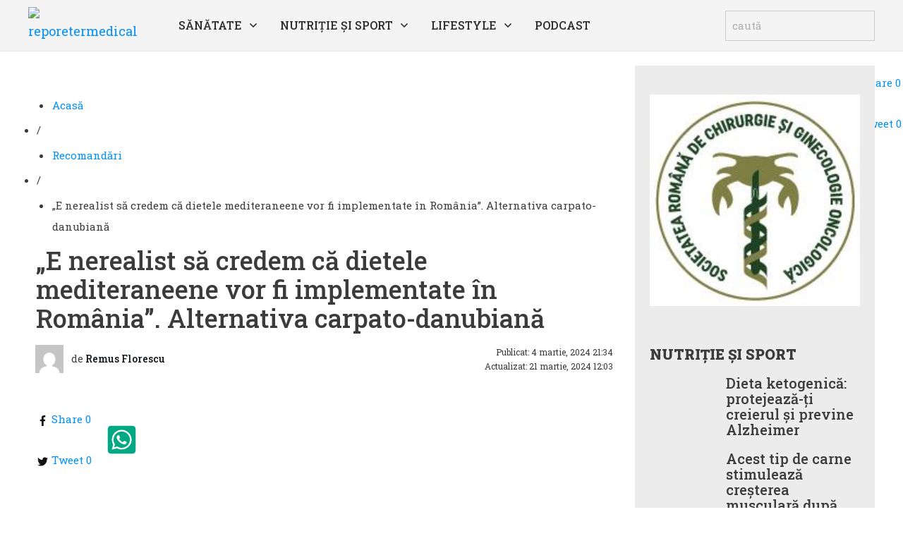

--- FILE ---
content_type: text/html; charset=UTF-8
request_url: https://reportermedical.ro/2024/03/04/dieta-carpato-danubiana-la-ubb-med/
body_size: 69225
content:
<!doctype html>
<html lang="ro-RO" >
	<head>
		<link rel="profile" href="https://gmpg.org/xfn/11">
		<meta charset="UTF-8">
		<meta name="viewport" content="width=device-width, initial-scale=1">

				<script type="text/javascript">
			window.flatStyles = window.flatStyles || ''

			window.lightspeedOptimizeStylesheet = function () {
				const currentStylesheet = document.querySelector( '.tcb-lightspeed-style:not([data-ls-optimized])' )

				if ( currentStylesheet ) {
					try {
						if ( currentStylesheet.sheet && currentStylesheet.sheet.cssRules ) {
							if ( window.flatStyles ) {
								if ( this.optimizing ) {
									setTimeout( window.lightspeedOptimizeStylesheet.bind( this ), 24 )
								} else {
									this.optimizing = true;

									let rulesIndex = 0;

									while ( rulesIndex < currentStylesheet.sheet.cssRules.length ) {
										const rule = currentStylesheet.sheet.cssRules[ rulesIndex ]
										/* remove rules that already exist in the page */
										if ( rule.type === CSSRule.STYLE_RULE && window.flatStyles.includes( `${rule.selectorText}{` ) ) {
											currentStylesheet.sheet.deleteRule( rulesIndex )
										} else {
											rulesIndex ++
										}
									}
									/* optimize, mark it such, move to the next file, append the styles we have until now */
									currentStylesheet.setAttribute( 'data-ls-optimized', '1' )

									window.flatStyles += currentStylesheet.innerHTML

									this.optimizing = false
								}
							} else {
								window.flatStyles = currentStylesheet.innerHTML
								currentStylesheet.setAttribute( 'data-ls-optimized', '1' )
							}
						}
					} catch ( error ) {
						console.warn( error )
					}

					if ( currentStylesheet.parentElement.tagName !== 'HEAD' ) {
						/* always make sure that those styles end up in the head */
						const stylesheetID = currentStylesheet.id;
						/**
						 * make sure that there is only one copy of the css
						 * e.g display CSS
						 */
						if ( ( ! stylesheetID || ( stylesheetID && ! document.querySelector( `head #${stylesheetID}` ) ) ) ) {
							document.head.prepend( currentStylesheet )
						} else {
							currentStylesheet.remove();
						}
					}
				}
			}

			window.lightspeedOptimizeFlat = function ( styleSheetElement ) {
				if ( document.querySelectorAll( 'link[href*="thrive_flat.css"]' ).length > 1 ) {
					/* disable this flat if we already have one */
					styleSheetElement.setAttribute( 'disabled', true )
				} else {
					/* if this is the first one, make sure he's in head */
					if ( styleSheetElement.parentElement.tagName !== 'HEAD' ) {
						document.head.append( styleSheetElement )
					}
				}
			}
		</script>
		<link rel='stylesheet' id='tcb-style-base-thrive_template-48'  href='//reportermedical.ro/wp-content/uploads/thrive/tcb-base-css-48-1676466101.css' type='text/css' media='all' /><style type="text/css" id="tcb-style-template-thrive_template-48"  onLoad="typeof window.lightspeedOptimizeStylesheet === 'function' && window.lightspeedOptimizeStylesheet()" class="tcb-lightspeed-style">@media (min-width: 300px){.tve-theme-48 #wrapper{--header-background-width:100%;--footer-background-width:100%;--header-content-width:1200px;--bottom-background-width:100%;--footer-content-width:1200px;--top-background-width:100%;--bottom-content-width:1200px;--top-content-width:100%;}.tve-theme-48 .main-container{--tve-border-width:1px;border-top: none;padding: 20px 0px 0px !important;}:not(#layout) .tve-theme-48 #wrapper{--layout-content-width:1200px;--layout-background-width:1200px;}.tve-theme-48 #content{padding: 0px !important;}:not(#layout) .tve-theme-48 .main-container{--separator-size:20px;--sidebar-size:29.2%;}.tve-theme-48 .top-section .section-background{--tve-border-width:1px;border-bottom: 1px solid var(--tcb-skin-color-14);background-color: rgb(255,255,255) !important;--background-color:rgb(255,255,255) !important;--tve-applied-background-color:rgb(255,255,255) !important;background-image: none !important;--background-image:none !important;--tve-applied-background-image:none !important;}.tve-theme-48 .top-section .section-content{justify-content: center;display: flex;flex-direction: column;text-align: center;min-height: 1px !important;padding: 0px !important;}.tve-theme-48 .bottom-section .section-content{--tve-color:rgb(255,255,255);--tve-applied---tve-color:rgb(255,255,255);min-height: 1px !important;padding: 60px 0px !important;}.tve-theme-48 .bottom-section .section-background{border-top: none;--tve-border-width:3px;background-color: rgb(235,235,235) !important;--background-color:rgb(235,235,235) !important;--tve-applied-background-color:rgb(235,235,235) !important;}.tve-theme-48 .bottom-section .tcb-post-list[data-css="tve-u-17f79987fff"] .post-wrapper.thrv_wrapper{width: calc((100% - 80px) / 5);}.tve-theme-48 .bottom-section [data-css="tve-u-17f79987fff"]{border-top: none;border-bottom: none;padding-top: 20px !important;padding-bottom: 20px !important;padding-right: 0px !important;margin-top: 0px !important;}.tve-theme-48 .bottom-section [data-css="tve-u-17f79987fff"].tcb-post-list [data-css="tve-u-17f79988006"]{margin-top: 0px !important;margin-bottom: 5px !important;padding: 0px !important;}.tve-theme-48 .bottom-section [data-css="tve-u-17f79987fff"].tcb-post-list [data-css="tve-u-17f79988007"]{background-image: url("https://www.https://reportermedical.ro/wp-content/uploads/thrive-theme/images/featured_image.png?dynamic_featured=1&size=medium") !important;background-size: cover !important;background-position: 50% 50% !important;background-attachment: scroll !important;background-repeat: no-repeat !important;--background-image:url("https://www.https://reportermedical.ro/wp-content/uploads/thrive-theme/images/featured_image.png?dynamic_featured=1&size=thumbnail") !important;--background-size:cover !important;--background-position:50% 50% !important;--background-attachment:scroll !important;--background-repeat:no-repeat !important;--tve-applied-background-image:url("https://www.https://reportermedical.ro/wp-content/uploads/thrive-theme/images/featured_image.png?dynamic_featured=1&size=thumbnail") !important;}.tve-theme-48 .bottom-section [data-css="tve-u-17f79987fff"].tcb-post-list .thrv-content-box [data-css="tve-u-17f79988008"]{min-height: 130px;--tve-applied-min-height:100px !important;}:not(#tve) .tve-theme-48 .bottom-section [data-css="tve-u-17f79987fff"].tcb-post-list [data-css="tve-u-17f7998800a"]{padding-top: 0px !important;margin-top: 0px !important;padding-bottom: 0px !important;margin-bottom: 0px !important;font-size: 16px !important;font-weight: var(--g-bold-weight,bold) !important;}.tve-theme-48 .bottom-section [data-css="tve-u-17f79987fff"].tcb-post-list [data-css="tve-u-17f79988006"]:hover [data-css="tve-u-17f79988007"]{background-image: linear-gradient(rgba(255,255,255,0.04),rgba(255,255,255,0.04)),url("https://www.https://reportermedical.ro/wp-content/uploads/thrive-theme/images/featured_image.png?dynamic_featured=1&size=thumbnail") !important;background-size: auto,cover !important;background-position: 50% 50%,50% 50% !important;background-attachment: scroll,scroll !important;background-repeat: no-repeat,no-repeat !important;}:not(#tve) .tve-theme-48 .bottom-section [data-css="tve-u-17f79987fff"].tcb-post-list [data-css="tve-u-17f799aed63"]{font-family: inherit !important;font-weight: var(--g-regular-weight,normal) !important;}:not(#tve) .tve-theme-48 .bottom-section [data-css="tve-u-17f79987fff"].tcb-post-list [data-css="tve-u-17f799aeed8"]{font-size: 13px !important;}:not(#tve) .tve-theme-48 .bottom-section [data-css="tve-u-17f79a8bcef"]{--g-regular-weight:400;--g-bold-weight:900;line-height: 1.3em !important;padding-bottom: 0px !important;margin-bottom: 0px !important;font-weight: var(--g-bold-weight,bold) !important;font-family: "Roboto Slab" !important;}.tve-theme-48 .bottom-section [data-css="tve-u-17f79aa4ac2"]{margin-top: 20px !important;margin-bottom: 0px !important;}.tve-theme-48 .bottom-section [data-css="tve-u-17f79d8f71e"]{padding: 0px !important;margin: 0px !important;}.tve-theme-48 .bottom-section .tcb-post-list[data-css="tve-u-17f79987fff"] .post-wrapper.thrv_wrapper:nth-child(n+6){margin-top: 20px !important;}.tve-theme-48 .bottom-section .tcb-post-list[data-css="tve-u-17f79987fff"] .post-wrapper.thrv_wrapper:not(:nth-child(n+6)){margin-top: 0px !important;}.tve-theme-48 .bottom-section .tcb-post-list[data-css="tve-u-17f79987fff"] .post-wrapper.thrv_wrapper:not(:nth-child(5n)){margin-right: 20px !important;}.tve-theme-48 .bottom-section .tcb-post-list[data-css="tve-u-17f79987fff"] .post-wrapper.thrv_wrapper:nth-child(5n){margin-right: 0px !important;}.tve-theme-48 .bottom-section .thrv-divider[data-css="tve-u-17fad9d9146"] .tve_sep{width: 100%;border-width: 1px !important;border-color: rgb(66,66,66) !important;}.tve-theme-48 .bottom-section .tcb-post-list[data-css="tve-u-17fad9e6f7b"] .post-wrapper.thrv_wrapper{width: calc((100% - 30px) / 2);}.tve-theme-48 .bottom-section .tcb-post-list[data-css="tve-u-17fad9e6f7b"] .post-wrapper.thrv_wrapper:nth-child(n+3){margin-top: 30px !important;}.tve-theme-48 .bottom-section .tcb-post-list[data-css="tve-u-17fad9e6f7b"] .post-wrapper.thrv_wrapper:not(:nth-child(2n)){margin-right: 30px !important;}:not(#tve) .tve-theme-48 .bottom-section [data-css="tve-u-17fad9e6f7b"].tcb-post-list .post-wrapper:hover{background-image: none !important;background-color: transparent !important;}.tve-theme-48 .bottom-section .tcb-post-list[data-css="tve-u-17fad9e6f7b"] .post-wrapper.thrv_wrapper:not(:nth-child(n+3)){margin-top: 0px !important;}.tve-theme-48 .bottom-section .tcb-post-list[data-css="tve-u-17fad9e6f7b"] .post-wrapper.thrv_wrapper:nth-child(2n){margin-right: 0px !important;}.tve-theme-48 .bottom-section [data-css="tve-u-17fad9e6f7b"].tcb-post-list [data-css="tve-u-17fad9e6f80"]{padding: 0px !important;}.tve-theme-48 .bottom-section [data-css="tve-u-17fad9e6f7b"].tcb-post-list [data-css="tve-u-17fad9e6f7f"]{margin: 0px !important;}.tve-theme-48 .bottom-section [data-css="tve-u-17fad9e6f7b"].tcb-post-list [data-css="tve-u-17fad9e6f87"]{padding: 5px !important;}.tve-theme-48 .bottom-section [data-css="tve-u-17fad9e6f7b"].tcb-post-list [data-css="tve-u-17fad9e6f80"] > .tcb-flex-col > .tcb-col{min-height: 170px;}:not(#tve) .tve-theme-48 .bottom-section [data-css="tve-u-17fad9e6f7b"].tcb-post-list [data-css="tve-u-17fad9e6f89"]{padding-top: 0px !important;margin-top: 0px !important;padding-bottom: 0px !important;margin-bottom: 0px !important;font-size: 20px !important;font-weight: var(--g-bold-weight,bold) !important;}.tve-theme-48 .bottom-section [data-css="tve-u-17fad9e6f7b"].tcb-post-list [data-css="tve-u-17fad9e6f83"]{padding: 0px !important;margin: 0px !important;}.tve-theme-48 .bottom-section [data-css="tve-u-17fad9e6f7b"].tcb-post-list [data-css="tve-u-17fad9e6f84"]{background-image: linear-gradient(rgba(0,0,0,0.7) 0%,rgba(0,0,0,0) 40%),url("https://www.https://reportermedical.ro/wp-content/uploads/thrive-theme/images/calin-cozma-300x174-1.png?dynamic_featured=1&size=medium") !important;background-size: auto,cover !important;background-position: 50% 50%,50% 50% !important;background-attachment: scroll,scroll !important;background-repeat: no-repeat,no-repeat !important;}.tve-theme-48 .bottom-section [data-css="tve-u-17fad9e6f7b"].tcb-post-list .thrv-content-box [data-css="tve-u-17fad9e6f85"]{min-height: 170px;}.tve-theme-48 .bottom-section [data-css="tve-u-17fad9e6f7b"].tcb-post-list [data-css="tve-u-17fad9e6f88"]{padding: 0px !important;margin-bottom: 0px !important;}.tve-theme-48 .bottom-section [data-css="tve-u-17fad9e6f7b"].tcb-post-list [data-css="tve-u-17fad9e6f83"]:hover [data-css="tve-u-17fad9e6f84"]{background-image: linear-gradient(rgba(0,0,0,0.7) 0%,rgba(0,0,0,0) 40%),url("https://www.https://reportermedical.ro/wp-content/uploads/thrive-theme/images/calin-cozma-300x174-1.png?dynamic_featured=1&size=medium") !important;background-size: auto,cover !important;background-position: 50% 50%,50% 50% !important;background-attachment: scroll,scroll !important;background-repeat: no-repeat,no-repeat !important;}.tve-theme-48 .bottom-section [data-css="tve-u-17fad9e6f7b"].tcb-post-list [data-css="tve-u-17fad9e6f86"]{max-width: 50%;}:not(#tve) .tve-theme-48 .bottom-section [data-css="tve-u-17fad9f2753"]{color: rgb(228,24,13) !important;--tcb-applied-color:var$(--tcb-color-0) !important;--tve-applied-color:var$(--tcb-color-0) !important;}.tve-theme-48 .bottom-section [data-css="tve-u-17fad9f2753"]{font-style: italic !important;}.tve-theme-48 .bottom-section [data-css="tve-u-17fad9f71fe"]{--tve-border-radius:0px;}.tve-theme-48 .bottom-section [data-css="tve-u-17fad9f71fe"] .tcb-button-link{border-radius: 0px;border: 1px solid rgb(215,215,215);--tve-applied-border:1px solid rgb(215,215,215);}:not(#tve) .tve-theme-48 .bottom-section [data-css="tve-u-17fad9e6f7b"].tcb-post-list [data-css="tve-u-17fb49f765a"] p,:not(#tve) .tve-theme-48 .bottom-section [data-css="tve-u-17fad9e6f7b"].tcb-post-list [data-css="tve-u-17fb49f765a"] a,:not(#tve) .tve-theme-48 .bottom-section [data-css="tve-u-17fad9e6f7b"].tcb-post-list [data-css="tve-u-17fb49f765a"] ul,:not(#tve) .tve-theme-48 .bottom-section [data-css="tve-u-17fad9e6f7b"].tcb-post-list [data-css="tve-u-17fb49f765a"] ul > li,:not(#tve) .tve-theme-48 .bottom-section [data-css="tve-u-17fad9e6f7b"].tcb-post-list [data-css="tve-u-17fb49f765a"] ol,:not(#tve) .tve-theme-48 .bottom-section [data-css="tve-u-17fad9e6f7b"].tcb-post-list [data-css="tve-u-17fb49f765a"] ol > li,:not(#tve) .tve-theme-48 .bottom-section [data-css="tve-u-17fad9e6f7b"].tcb-post-list [data-css="tve-u-17fb49f765a"] h1,:not(#tve) .tve-theme-48 .bottom-section [data-css="tve-u-17fad9e6f7b"].tcb-post-list [data-css="tve-u-17fb49f765a"] h2,:not(#tve) .tve-theme-48 .bottom-section [data-css="tve-u-17fad9e6f7b"].tcb-post-list [data-css="tve-u-17fb49f765a"] h3,:not(#tve) .tve-theme-48 .bottom-section [data-css="tve-u-17fad9e6f7b"].tcb-post-list [data-css="tve-u-17fb49f765a"] h4,:not(#tve) .tve-theme-48 .bottom-section [data-css="tve-u-17fad9e6f7b"].tcb-post-list [data-css="tve-u-17fb49f765a"] h5,:not(#tve) .tve-theme-48 .bottom-section [data-css="tve-u-17fad9e6f7b"].tcb-post-list [data-css="tve-u-17fb49f765a"] h6,:not(#tve) .tve-theme-48 .bottom-section [data-css="tve-u-17fad9e6f7b"].tcb-post-list [data-css="tve-u-17fb49f765a"] blockquote > p,:not(#tve) .tve-theme-48 .bottom-section [data-css="tve-u-17fad9e6f7b"].tcb-post-list [data-css="tve-u-17fb49f765a"] pre{font-size: var(--tve-font-size,12px);}.tve-theme-48 .bottom-section [data-css="tve-u-17fad9e6f7b"].tcb-post-list [data-css="tve-u-17fb49f765a"]{--tve-font-size:12px;margin-top: 0px !important;}.tve-theme-48 .content-section .section-content{padding: 20px 10px !important;}.tve-theme-48 .content-section [data-css="tve-u-16f805e6958"]{margin-top: 0px !important;margin-bottom: 30px !important;}.tve-theme-48 .content-section [data-css="tve-u-17c5ab6a27b"]{max-width: 6.6%;}.tve-theme-48 .content-section [data-css="tve-u-17c5ab6a293"]{max-width: 93.4%;}.tve-theme-48 .content-section [data-css="tve-u-17c5ab6aa61"]{width: 40px;margin-top: 0px !important;margin-bottom: 0px !important;}.tve-theme-48 .content-section [data-css="tve-u-17c5ab6c07f"]{margin-left: -5px;padding: 0px !important;}.tve-theme-48 .content-section [data-css="tve-u-17c5ab6c352"]{margin: 0px 0px 20px !important;}.tve-theme-48 .content-section [data-css="tve-u-17c5ab6c07f"] > .tcb-flex-col > .tcb-col{justify-content: center;}:not(#tve) .tve-theme-48 .content-section [data-css="tve-u-17c5ab7bbff"]{font-style: normal !important;font-size: inherit !important;font-weight: var(--g-bold-weight,bold) !important;font-family: inherit !important;color: var(--tcb-skin-color-4) !important;--tve-applied-color:var$(--tcb-skin-color-4) !important;}.tve-theme-48 .content-section [data-css="tve-u-17c5ab6c07f"] > .tcb-flex-col{padding-left: 5px;}:not(#tve) .tve-theme-48 .content-section [data-css="tve-u-17c5ab904f6"]{padding-bottom: 0px !important;margin-bottom: 0px !important;font-size: 14px !important;}.tve-theme-48 .content-section [data-css="tve-u-17c5ab92d0d"]{font-family: Georgia,serif !important;}.tve-theme-48 .content-section [data-css="tve-u-17c5ab9455b"]{font-size: 14px !important;color: var(--tcb-skin-color-5) !important;}.tve-theme-48 .content-section [data-css="tve-u-18019560b0e"]{margin-top: 0px !important;margin-bottom: 0px !important;padding: 0px !important;}.tve-theme-48 .content-section [data-css="tve-u-18019575ad5"] .tve_social_items{font-size: 15px !important;}.tve-theme-48 .content-section [data-css="tve-u-18019575ad5"]{font-size: 15px !important;margin-bottom: 5px !important;margin-top: 5px !important;}.tve-theme-48 .top-section [data-css="tve-u-180195911b6"] .tve_social_items{font-size: 15px !important;}.tve-theme-48 .top-section [data-css="tve-u-180195911b6"]{font-size: 15px !important;margin-bottom: -4px !important;margin-top: 5px !important;}.tve-theme-48 .top-section [data-css="tve-u-18019593b48"]{top: 0px;right: 0px;margin: 0px !important;padding: 0px !important;position: absolute !important;z-index: 11 !important;}.tve-theme-48 .top-section [data-css="tve-u-180195911b6"] .tve_social_items .tve_s_item{margin-bottom: 10px;display: table;}.tve-theme-48 .content-section [data-css="tve-u-180195bd917"]{--tve-border-width:2px;border-bottom: none !important;border-top: 2px solid var(--tcb-skin-color-0) !important;}:not(#tve) .tve-theme-48 .content-section [data-css="tve-u-180195bd91a"]{letter-spacing: 3px;font-size: 12px !important;padding-bottom: 0px !important;margin-bottom: 0px !important;}.tve-theme-48 .content-section [data-css="tve-u-180195bd916"]{padding: 0px !important;margin-top: 0px !important;}.tve-theme-48 .content-section [data-css="tve-u-180195bd919"]{float: left;z-index: 3;position: relative;--tve-alignment:left;margin-bottom: 0px !important;margin-top: -22px !important;padding: 10px 13px 10px 0px !important;background-image: linear-gradient(rgb(255,255,255),rgb(255,255,255)) !important;background-size: auto !important;background-position: 50% 50% !important;background-attachment: scroll !important;background-repeat: no-repeat !important;--background-image:linear-gradient(rgb(255,255,255),rgb(255,255,255)) !important;--background-size:auto auto !important;--background-position:50% 50% !important;--background-attachment:scroll !important;--background-repeat:no-repeat !important;--tve-applied-background-image:linear-gradient(rgb(255,255,255),rgb(255,255,255)) !important;}.tve-theme-48 .content-section [data-css="tve-u-180195bd918"]::after{clear: both;}.tve-theme-48 .content-section [data-css="tve-u-180195bd916"] > .tve-cb{justify-content: center;display: flex;flex-direction: column;}.tve-theme-48 .content-section [data-css="tve-u-17cb6fc6287"]{padding: 22px 0px 10px !important;}.tve-theme-48 .content-section [data-css="tve-u-180195bd91e"]{max-width: 22%;}.tve-theme-48 .content-section [data-css="tve-u-180195bd921"]{max-width: 78%;}.tve-theme-48 .content-section [data-css="tve-u-180195bd91f"]{width: 180px;margin-top: 0px !important;margin-bottom: 0px !important;}.tve-theme-48 .content-section [data-css="tve-u-180195bd91c"]{margin-top: 0px !important;margin-bottom: 0px !important;}.tve-theme-48 .content-section [data-css="tve-u-180195bd91d"]{padding: 0px !important;}.tve-theme-48 .content-section [data-css="tve-u-180195bd91d"] > .tcb-flex-col > .tcb-col{justify-content: center;}:not(#tve) .tve-theme-48 .content-section [data-css="tve-u-180195bd924"]{font-weight: var(--g-bold-weight,bold) !important;}.tve-theme-48 .content-section [data-css="tve-u-180195bd922"]{margin-bottom: 10px !important;}:not(#tve) .tve-theme-48 .content-section [data-css="tve-u-180195bd923"]{padding-bottom: 0px !important;margin-bottom: 0px !important;}.tve-theme-48 .content-section [data-css="tve-u-1801a0ee991"]{font-size: 45px;--tcb-local-color-icon:rgb(0,168,132);--tcb-local-color-var:rgb(0,168,132);--tve-icon-size:45px;float: left;z-index: 3;position: relative;--tve-alignment:left;width: 45px;height: 45px;margin-top: 0px !important;margin-bottom: 0px !important;}:not(#tve) .tve-theme-48 .content-section [data-css="tve-u-1801a0ee991"] > :first-child{color: rgb(0,168,132);--tve-applied-color:rgb(0,168,132);}.tve-theme-48 .content-section [data-css="tve-u-1801a103117"]{max-width: 100px;}.tve-theme-48 .content-section [data-css="tve-u-1801a103165"]{max-width: 87.7972%;}.tve-theme-48 .content-section [data-css="tve-u-1801a10569e"]::after{clear: both;}.tve-theme-48 .content-section [data-css="tve-u-1801a16c860"]{justify-content: center !important;}.tve-theme-48 .content-section [data-css="tve-u-1801a1736a1"] > .tcb-flex-col{padding-left: 0px;}.tve-theme-48 .content-section [data-css="tve-u-1801a1736a1"]{margin-left: 0px !important;}.tve-theme-48 .content-section [data-css="tve-u-1801a18ae5d"]{max-width: 87.8%;}.tve-theme-48 .top-section [data-css="tve-u-1801a19f5ee"]{font-size: 44px;--tcb-local-color-icon:rgb(0,168,132);--tcb-local-color-var:rgb(0,168,132);--tve-icon-size:44px;width: 44px;height: 44px;float: left;z-index: 3;position: relative;--tve-alignment:left;margin-top: 0px !important;margin-bottom: 0px !important;margin-left: -2px !important;}:not(#tve) .tve-theme-48 .top-section [data-css="tve-u-1801a19f5ee"] > :first-child{color: rgb(0,168,132);--tve-applied-color:rgb(0,168,132);}.tve-theme-48 .top-section [data-css="tve-u-1801a1b15f1"]::after{clear: both;}.tve-theme-48 .content-section [data-css="tve-u-1801a1d4d25"] > .tcb-flex-col{padding-left: 0px;}.tve-theme-48 .content-section [data-css="tve-u-1801a1d4d25"]{margin-left: 0px !important;padding-bottom: 20px !important;padding-top: 0px !important;}.tve-theme-48 .content-section [data-css="tve-u-1801a1ded73"]{max-width: 100px;}.tve-theme-48 .content-section [data-css="tve-u-1801a1d657a"]{margin-top: 0px !important;margin-bottom: 0px !important;}:not(#tve) .tve-theme-48 .content-section [data-css="tve-u-1801de3cc83"]{font-weight: var(--g-bold-weight,bold) !important;}:not(#tve) .tve-theme-48 .content-section [data-css="tve-u-1801de40843"]{font-size: 36px !important;}.tve-theme-48 .content-section [data-css="tve-u-1802c191b2a"]{padding: 0px !important;margin: 0px !important;}:not(#tve) .tve-theme-48 .content-section [data-css="tve-u-18084255756"]{font-size: 12px !important;}.tve-theme-48 .content-section [data-css="tve-u-18084265d5b"]{max-width: 50%;}.tve-theme-48 .content-section [data-css="tve-u-18084267914"]{padding-top: 0px !important;padding-bottom: 0px !important;}.tve-theme-48 .content-section [data-css="tve-u-18084267e53"]{margin-top: 0px !important;margin-bottom: 0px !important;}:not(#tve) .tve-theme-48 .content-section [data-css="tve-u-186551ebe95"]{line-height: 1.5em !important;}.tve-theme-48 .content-section [data-css="tve-u-186551edd2f"]{font-size: 12px !important;}:not(#tve) .tve-theme-48 .content-section [data-css="tve-u-186552075a2"] p,:not(#tve) .tve-theme-48 .content-section [data-css="tve-u-186552075a2"] li,:not(#tve) .tve-theme-48 .content-section [data-css="tve-u-186552075a2"] blockquote,:not(#tve) .tve-theme-48 .content-section [data-css="tve-u-186552075a2"] address,:not(#tve) .tve-theme-48 .content-section [data-css="tve-u-186552075a2"] .tcb-plain-text,:not(#tve) .tve-theme-48 .content-section [data-css="tve-u-186552075a2"] label{font-size: var(--tve-font-size,12px);}.tve-theme-48 .content-section [data-css="tve-u-186552075a2"]{--tve-font-size:12px;}.tve-theme-48 .content-section [data-css="tve-u-1865520bacd"]{max-width: 50%;}:not(#tve) .tve-theme-48 .bottom-section [data-css="tve-u-17fad9f71fe"]:hover .tcb-button-link{border: 1px solid rgb(0,143,255) !important;--tve-applied-border:1px solid rgb(0,143,255) !important;}.tve-theme-48 .content-section [data-css="tve-u-18655239849"]{max-width: 50px;}.tve-theme-48 .content-section [data-css="tve-u-1865523a740"]{max-width: 43.9%;}.tve-theme-48 .content-section [data-css="tve-u-1865523f700"]{margin-left: -5px;padding: 0px !important;}.tve-theme-48 .content-section [data-css="tve-u-1865523f700"] > .tcb-flex-col > .tcb-col{justify-content: center;}.tve-theme-48 .content-section [data-css="tve-u-1865523f700"] > .tcb-flex-col{padding-left: 5px;}.tve-theme-48 .content-section [data-css="tve-u-18655245a1e"]{font-size: 45px;--tcb-local-color-icon:rgb(0,168,132);--tcb-local-color-var:rgb(0,168,132);--tve-icon-size:45px;float: left;z-index: 3;position: relative;--tve-alignment:left;width: 45px;height: 45px;margin-top: 0px !important;margin-bottom: 0px !important;}:not(#tve) .tve-theme-48 .content-section [data-css="tve-u-18655245a1e"] > :first-child{color: rgb(0,168,132);--tve-applied-color:rgb(0,168,132);}.tve-theme-48 .content-section [data-css="tve-u-1865526ab4e"]{max-width: 50%;}.tve-theme-48 .content-section [data-css="tve-u-18655271654"] .thrive-breadcrumb-separator{font-size: 15px;width: 15px;height: 15px;}.tve-theme-48 .content-section [data-css="tve-u-18655271654"] .thrive-breadcrumb-path{font-size: 15px;}.tve-theme-48 .content-section [data-css="tve-u-18655271654"] .thrive-breadcrumb-leaf{font-size: 15px;}:not(#tve) .tve-theme-48 .content-section [data-css="tve-u-18655271654"] .thrive-breadcrumb-separator{margin-left: 2px;margin-right: 2px;}.thrive-section-2867 .section-background{border: none;--tve-applied-border:none;background-color: white !important;background-image: none !important;}.thrive-section-2867 .section-content{text-align: left;display: block;padding: 0px 0px 20px !important;}.thrive-section-2867{min-width: 284px;}.thrive-section-2867 .tcb-post-list[data-css="tve-u-17f79fbf04e"] .post-wrapper.thrv_wrapper{width: calc((100% - 0px) / 1);}.thrive-section-2867 .tcb-post-list[data-css="tve-u-17f79fbf04e"] .post-wrapper.thrv_wrapper:nth-child(n+2){margin-top: 15px !important;}.thrive-section-2867 [data-css="tve-u-17f79fbf04e"].tcb-post-list [data-css="tve-u-17f79fbf054"]{max-width: 34.8%;}.thrive-section-2867 [data-css="tve-u-17f79fbf04e"].tcb-post-list [data-css="tve-u-17f79fbf058"]{max-width: 65.2%;}.thrive-section-2867 [data-css="tve-u-17f79fbf04e"].tcb-post-list [data-css="tve-u-17f79fbf053"]{margin-left: -15px;padding: 0px !important;}.thrive-section-2867 [data-css="tve-u-17f79fbf04e"].tcb-post-list [data-css="tve-u-17f79fbf052"]{margin: 0px !important;}.thrive-section-2867 [data-css="tve-u-17f79fbf04e"].tcb-post-list [data-css="tve-u-17f79fbf053"] > .tcb-flex-col{padding-left: 15px;}:not(#tve) .thrive-section-2867 [data-css="tve-u-17f79fbf04e"].tcb-post-list [data-css="tve-u-17f79fbf05a"]{padding-top: 0px !important;margin-top: 0px !important;padding-bottom: 0px !important;margin-bottom: 0px !important;font-size: 16px !important;font-weight: var(--g-bold-weight,bold) !important;}.thrive-section-2867 [data-css="tve-u-17f79fbf04e"].tcb-post-list [data-css="tve-u-17f79fbf059"]{padding: 0px !important;margin-bottom: 4px !important;}:not(#tve) .thrive-section-2867 [data-css="tve-u-17f79fbf04e"].tcb-post-list [data-css="tve-u-17f79fbf05b"]{font-weight: var(--g-bold-weight,bold) !important;font-size: 20px !important;text-transform: none !important;}.thrive-section-2867 [data-css="tve-u-17f79fbf04e"].tcb-post-list [data-css="tve-u-17f79fbf056"]{background-image: url("https://www.https://reportermedical.ro/wp-content/uploads/thrive-theme/images/featured_image.png?dynamic_featured=1&size=thumbnail") !important;background-size: cover !important;background-position: 50% 50% !important;background-attachment: scroll !important;background-repeat: no-repeat !important;}.thrive-section-2867 [data-css="tve-u-17f79fbf04e"].tcb-post-list [data-css="tve-u-17f79fbf055"]{margin-top: 0px !important;margin-bottom: 0px !important;padding: 0px !important;}.thrive-section-2867 [data-css="tve-u-17f79fbf04e"].tcb-post-list .thrv-content-box [data-css="tve-u-17f79fbf057"]{min-height: 70px;--tve-applied-min-height:70px !important;}.thrive-section-2867 .tcb-post-list[data-css="tve-u-17f79fbf04e"] .post-wrapper.thrv_wrapper:not(:nth-child(n+2)){margin-top: 0px !important;}.thrive-section-2867 .tcb-post-list[data-css="tve-u-17f79fbf04e"] .post-wrapper.thrv_wrapper:not(:nth-child(n)){margin-right: 0px !important;}.thrive-section-2867 .tcb-post-list[data-css="tve-u-17f79fbf04e"] .post-wrapper.thrv_wrapper:nth-child(n){margin-right: 0px !important;}.thrive-section-2867 [data-css="tve-u-17f79fbf04e"]{max-width: unset;float: none;margin-left: auto !important;margin-right: auto !important;--tve-applied-max-width: unset !important;}:not(#tve) .thrive-section-2867 [data-css="tve-u-17f79ffdd3c"]{--g-regular-weight:400;--g-bold-weight:900;font-weight: var(--g-bold-weight,bold) !important;font-family: "Roboto Slab" !important;font-size: 20px !important;padding-bottom: 0px !important;margin-bottom: 0px !important;line-height: 1em !important;padding-top: 17px !important;margin-top: 0px !important;}.thrive-section-2867 [data-css="tve-u-17f7a004ef6"]{padding-top: 0px !important;}.thrive-section-2867 [data-css="tve-u-17f7a018ff1"]{padding: 0px 20px 20px !important;margin: 0px !important;}.thrive-section-2867 [data-css="tve-u-17f7a01ee30"]{background-image: linear-gradient(rgba(218,218,218,0.5),rgba(218,218,218,0.5)) !important;background-size: auto !important;background-position: 50% 50% !important;background-attachment: scroll !important;background-repeat: no-repeat !important;--background-image:linear-gradient(rgba(218,218,218,0.5),rgba(218,218,218,0.5)) !important;--background-size:auto auto !important;--background-position:50% 50% !important;--background-attachment:scroll !important;--background-repeat:no-repeat !important;--tve-applied-background-image:linear-gradient(rgba(218,218,218,0.5),rgba(218,218,218,0.5)) !important;}}@media (max-width: 1023px){.tve-theme-48 .main-container{padding-left: 20px !important;padding-right: 20px !important;}:not(#layout) .tve-theme-48 .main-container{flex-wrap: wrap;--separator-size:0px;}:not(#layout) .tve-theme-48 .main-container div.main-columns-separator{width: 100%;}.tve-theme-48 .top-section .section-content{padding-left: 40px !important;padding-right: 40px !important;min-height: 180px !important;}.tve-theme-48 .bottom-section .section-content{padding-left: 40px !important;padding-right: 40px !important;}.tve-theme-48 .bottom-section .tcb-post-list[data-css="tve-u-17f79987fff"] .post-wrapper.thrv_wrapper{width: calc((100% - 20px) / 2);}.tve-theme-48 .bottom-section .tcb-post-list[data-css="tve-u-17f79987fff"] .post-wrapper.thrv_wrapper:nth-child(n+3){margin-top: 30px !important;}.tve-theme-48 .bottom-section .tcb-post-list[data-css="tve-u-17f79987fff"] .post-wrapper.thrv_wrapper:not(:nth-child(n+3)){margin-top: 0px !important;}.tve-theme-48 .bottom-section .tcb-post-list[data-css="tve-u-17f79987fff"] .post-wrapper.thrv_wrapper:not(:nth-child(2n)){margin-right: 20px !important;}.tve-theme-48 .bottom-section .tcb-post-list[data-css="tve-u-17f79987fff"] .post-wrapper.thrv_wrapper:nth-child(2n){margin-right: 0px !important;}.tve-theme-48 .bottom-section .tcb-post-list[data-css="tve-u-17fad9e6f7b"] .post-wrapper.thrv_wrapper{width: calc((100% - 0px) / 1);}.tve-theme-48 .bottom-section .tcb-post-list[data-css="tve-u-17fad9e6f7b"] .post-wrapper.thrv_wrapper:nth-child(n+2){margin-top: 30px !important;}.tve-theme-48 .bottom-section .tcb-post-list[data-css="tve-u-17fad9e6f7b"] .post-wrapper.thrv_wrapper:not(:nth-child(n+2)){margin-top: 0px !important;}.tve-theme-48 .bottom-section .tcb-post-list[data-css="tve-u-17fad9e6f7b"] .post-wrapper.thrv_wrapper:nth-child(n){margin-right: 0px !important;}.tve-theme-48 .bottom-section [data-css="tve-u-17fad9e6f7b"].tcb-post-list [data-css="tve-u-17fad9e6f80"] > .tcb-flex-col > .tcb-col{min-height: 190px;}.tve-theme-48 .bottom-section .tcb-post-list[data-css="tve-u-17fad9e6f7b"] .post-wrapper.thrv_wrapper:not(:nth-child(n)){margin-right: 30px !important;}.tve-theme-48 .content-section .section-content{padding-left: 20px !important;padding-right: 20px !important;}.tve-theme-48 .content-section [data-css="tve-u-16f805e6958"]{margin-top: 0px !important;margin-bottom: 20px !important;}.tve-theme-48 .content-section [data-css="tve-u-17c5ab6a27b"]{max-width: 8.7%;}.tve-theme-48 .content-section [data-css="tve-u-17c5ab6a293"]{max-width: 91.3%;}.tve-theme-48 .content-section [data-css="tve-u-180195bd91e"]{max-width: 28.3%;}.tve-theme-48 .content-section [data-css="tve-u-180195bd921"]{max-width: 71.7%;}.tve-theme-48 .content-section [data-css="tve-u-180195bd91d"] > .tcb-flex-col{padding-left: 30px;}.tve-theme-48 .content-section [data-css="tve-u-180195bd91d"]{margin-left: -30px;}.tve-theme-48 .content-section [data-css="tve-u-1801a1d657a"]{margin-bottom: 0px !important;margin-top: 0px !important;}.tve-theme-48 .content-section [data-css="tve-u-1801a1d4d25"]{padding-bottom: 0px !important;padding-top: 0px !important;}.tve-theme-48 .content-section [data-css="tve-u-1865523f700"]{flex-wrap: nowrap !important;}.tve-theme-48 .bottom-section [data-css="tve-u-17f79987fff"].tcb-post-list .thrv-content-box [data-css="tve-u-17f79988008"]{min-height: 200px;}.tve-theme-48 .bottom-section [data-css="tve-u-17fad9e6f7b"].tcb-post-list .thrv-content-box [data-css="tve-u-17fad9e6f85"]{min-height: 200px;}.thrive-section-2867 .section-content{padding: 20px !important;}.thrive-section-2867 .section-background{background-color: white !important;}.thrive-section-2867 .tcb-post-list[data-css="tve-u-17f79fbf04e"] .post-wrapper.thrv_wrapper{width: calc((100% - 20px) / 2);}.thrive-section-2867 [data-css="tve-u-17f79fbf04e"]{max-width: 100%;}.thrive-section-2867 .tcb-post-list[data-css="tve-u-17f79fbf04e"] .post-wrapper.thrv_wrapper:nth-child(n+3){margin-top: 15px !important;}.thrive-section-2867 .tcb-post-list[data-css="tve-u-17f79fbf04e"] .post-wrapper.thrv_wrapper:not(:nth-child(n+3)){margin-top: 0px !important;}.thrive-section-2867 .tcb-post-list[data-css="tve-u-17f79fbf04e"] .post-wrapper.thrv_wrapper:not(:nth-child(2n)){margin-right: 20px !important;}.thrive-section-2867 .tcb-post-list[data-css="tve-u-17f79fbf04e"] .post-wrapper.thrv_wrapper:nth-child(2n){margin-right: 0px !important;}.thrive-section-2867 [data-css="tve-u-17f79fbf04e"].tcb-post-list .thrv-content-box [data-css="tve-u-17f79fbf057"]{min-height: 100px;}}@media (max-width: 767px){.tve-theme-48 .main-container{padding: 10px !important;}.tve-theme-48 .top-section .section-content{padding: 30px 20px !important;min-height: 185px !important;}.tve-theme-48 .bottom-section .section-content{padding: 40px 20px !important;}.tve-theme-48 .bottom-section .tcb-post-list[data-css="tve-u-17f79987fff"] .post-wrapper.thrv_wrapper{width: calc((100% - 0px) / 1);}.tve-theme-48 .bottom-section .tcb-post-list[data-css="tve-u-17f79987fff"] .post-wrapper.thrv_wrapper:nth-child(n+2){margin-top: 30px !important;}.tve-theme-48 .bottom-section [data-css="tve-u-17f79987fff"].tcb-post-list .post-wrapper{min-width: 100%;}.tve-theme-48 .bottom-section .tcb-post-list[data-css="tve-u-17f79987fff"] .post-wrapper.thrv_wrapper:not(:nth-child(n+2)){margin-top: 0px !important;}.tve-theme-48 .bottom-section .tcb-post-list[data-css="tve-u-17f79987fff"] .post-wrapper.thrv_wrapper:nth-child(n){margin-right: 0px !important;}.tve-theme-48 .bottom-section .tcb-post-list[data-css="tve-u-17fad9e6f7b"] .post-wrapper.thrv_wrapper{width: calc((100% - 0px) / 1);}.tve-theme-48 .bottom-section .tcb-post-list[data-css="tve-u-17fad9e6f7b"] .post-wrapper.thrv_wrapper:nth-child(n+2){margin-top: 15px !important;}.tve-theme-48 .bottom-section [data-css="tve-u-17fad9e6f7b"].tcb-post-list .post-wrapper{min-width: 100%;}.tve-theme-48 .bottom-section .tcb-post-list[data-css="tve-u-17fad9e6f7b"] .post-wrapper.thrv_wrapper:not(:nth-child(n+2)){margin-top: 0px !important;}.tve-theme-48 .bottom-section .tcb-post-list[data-css="tve-u-17fad9e6f7b"] .post-wrapper.thrv_wrapper:nth-child(n){margin-right: 0px !important;}.tve-theme-48 .bottom-section [data-css="tve-u-17fad9e6f7b"].tcb-post-list [data-css="tve-u-17fad9e6f80"] > .tcb-flex-col > .tcb-col{min-height: 144px;}.tve-theme-48 .bottom-section .tcb-post-list[data-css="tve-u-17fad9e6f7b"] .post-wrapper.thrv_wrapper:not(:nth-child(n)){margin-right: 30px !important;}.tve-theme-48 .bottom-section [data-css="tve-u-17fad9e6f7b"].tcb-post-list [data-css="tve-u-17fad9e6f88"]{padding: 0px !important;}.tve-theme-48 .bottom-section [data-css="tve-u-17fad9e6f7b"].tcb-post-list [data-css="tve-u-17fad9e6f83"]{margin-bottom: 15px !important;}.tve-theme-48 .content-section [data-css="tve-u-16f805e6958"]{margin-top: 10px !important;margin-bottom: 10px !important;}.tve-theme-48 .content-section .section-content{padding-left: 10px !important;padding-right: 10px !important;}.tve-theme-48 .content-section [data-css="tve-u-17c5ab6c07f"]{flex-wrap: nowrap !important;}.tve-theme-48 .content-section [data-css="tve-u-17c5ab6a27b"]{max-width: 16.5%;}.tve-theme-48 .content-section [data-css="tve-u-17c5ab6a293"]{max-width: 83.5%;}.tve-theme-48 .content-section [data-css="tve-u-180195bd91f"]{--tve-alignment:center;float: none;margin-left: auto !important;margin-right: auto !important;margin-bottom: 15px !important;}:not(#tve) .tve-theme-48 .content-section [data-css="tve-u-180195bd91c"] p,:not(#tve) .tve-theme-48 .content-section [data-css="tve-u-180195bd91c"] li,:not(#tve) .tve-theme-48 .content-section [data-css="tve-u-180195bd91c"] blockquote,:not(#tve) .tve-theme-48 .content-section [data-css="tve-u-180195bd91c"] address,:not(#tve) .tve-theme-48 .content-section [data-css="tve-u-180195bd91c"] .tcb-plain-text,:not(#tve) .tve-theme-48 .content-section [data-css="tve-u-180195bd91c"] label,:not(#tve) .tve-theme-48 .content-section [data-css="tve-u-180195bd91c"] h1,:not(#tve) .tve-theme-48 .content-section [data-css="tve-u-180195bd91c"] h2,:not(#tve) .tve-theme-48 .content-section [data-css="tve-u-180195bd91c"] h3,:not(#tve) .tve-theme-48 .content-section [data-css="tve-u-180195bd91c"] h4,:not(#tve) .tve-theme-48 .content-section [data-css="tve-u-180195bd91c"] h5,:not(#tve) .tve-theme-48 .content-section [data-css="tve-u-180195bd91c"] h6{text-transform: var(--tve-text-transform,none);}.tve-theme-48 .content-section [data-css="tve-u-180195bd91c"]{--tve-text-transform:none;text-align: center;--tve-alignment:right;float: right;z-index: 3;position: relative;margin-left: auto !important;margin-right: auto !important;}.tve-theme-48 .content-section [data-css="tve-u-180195bd91d"] > .tcb-flex-col > .tcb-col{justify-content: center;}.tve-theme-48 .content-section [data-css="tve-u-180195bd91b"]::after{clear: both;}:not(#tve) .tve-theme-48 .content-section [data-css="tve-u-180195bd924"]{font-size: 18px !important;}.tve-theme-48 .content-section [data-css="tve-u-180195bd925"]{--tve-alignment:center;float: none;min-width: 0px !important;margin-left: auto !important;margin-right: auto !important;}.tve-theme-48 .content-section [data-css="tve-u-1801a1d4d25"]{flex-wrap: nowrap !important;padding-bottom: 0px !important;padding-top: 0px !important;}.tve-theme-48 .content-section [data-css="tve-u-1801a1d657a"]{margin-bottom: 0px !important;margin-top: 0px !important;}.tve-theme-48 .content-section [data-css="tve-u-1801a1736a1"]{flex-wrap: nowrap !important;}.tve-theme-48 .bottom-section .tcb-post-list[data-css="tve-u-17f79987fff"] .post-wrapper.thrv_wrapper:not(:nth-child(n)){margin-right: 0px !important;}.tve-theme-48 .content-section [data-css="tve-u-1865523f700"]{flex-wrap: nowrap !important;}.tve-theme-48 .content-section [data-css="tve-u-18655245a1e"]{padding-top: 2px !important;margin-top: 5px !important;}.thrive-section-2867 .section-content{padding: 20px 10px !important;}.thrive-section-2867 .section-background{background-color: white !important;}.thrive-section-2867 .tcb-post-list[data-css="tve-u-17f79fbf04e"] .post-wrapper.thrv_wrapper{width: calc((100% - 0px) / 1);}.thrive-section-2867 .tcb-post-list[data-css="tve-u-17f79fbf04e"] .post-wrapper.thrv_wrapper:nth-child(n+2){margin-top: 15px !important;}.thrive-section-2867 [data-css="tve-u-17f79fbf04e"].tcb-post-list [data-css="tve-u-17f79fbf053"]{flex-wrap: nowrap !important;}.thrive-section-2867 .tcb-post-list[data-css="tve-u-17f79fbf04e"] .post-wrapper.thrv_wrapper:not(:nth-child(n+2)){margin-top: 0px !important;}.thrive-section-2867 .tcb-post-list[data-css="tve-u-17f79fbf04e"] .post-wrapper.thrv_wrapper:not(:nth-child(n)){margin-right: 0px !important;}.thrive-section-2867 .tcb-post-list[data-css="tve-u-17f79fbf04e"] .post-wrapper.thrv_wrapper:nth-child(n){margin-right: 0px !important;}.thrive-section-2867{min-width: 300px;}.thrive-section-2867 .tcb-post-list[data-css="tve-u-17f79fbf04e"] .post-wrapper.thrv_wrapper:not(:nth-child(n)){margin-right: 20px !important;}.thrive-section-2867 [data-css="tve-u-17f79fbf04e"].tcb-post-list .thrv-content-box [data-css="tve-u-17f79fbf057"]{min-height: 70px;}}</style><meta name='robots' content='index, follow, max-image-preview:large, max-snippet:-1, max-video-preview:-1' />

	<!-- This site is optimized with the Yoast SEO plugin v21.9 - https://yoast.com/wordpress/plugins/seo/ -->
	<title>Dieta carpato-danubiana la UBB Med - reportermedical.ro</title>
	<meta name="description" content="Dieta carpato-danubiană se află în centrul unui proiect de alimetația sănătoasă promovat de Centrul Național de Competențe în Stilul de Viață Sănătos, fondat de Academia Română și UBBMed" />
	<link rel="canonical" href="https://reportermedical.ro/2024/03/04/dieta-carpato-danubiana-la-ubb-med/" />
	<meta property="og:locale" content="ro_RO" />
	<meta property="og:type" content="article" />
	<meta property="og:title" content="Dieta carpato-danubiana la UBB Med - reportermedical.ro" />
	<meta property="og:description" content="Dieta carpato-danubiană se află în centrul unui proiect de alimetația sănătoasă promovat de Centrul Național de Competențe în Stilul de Viață Sănătos, fondat de Academia Română și UBBMed" />
	<meta property="og:url" content="https://reportermedical.ro/2024/03/04/dieta-carpato-danubiana-la-ubb-med/" />
	<meta property="og:site_name" content="reportermedical.ro" />
	<meta property="article:publisher" content="https://www.facebook.com/reporter.medical" />
	<meta property="article:published_time" content="2024-03-04T19:34:37+00:00" />
	<meta property="article:modified_time" content="2024-03-21T10:03:36+00:00" />
	<meta property="og:image" content="https://reportermedical.ro/wp-content/uploads/2024/03/dieta-carpato-danubiana.png" />
	<meta property="og:image:width" content="900" />
	<meta property="og:image:height" content="476" />
	<meta property="og:image:type" content="image/png" />
	<meta name="author" content="Remus Florescu" />
	<meta name="twitter:card" content="summary_large_image" />
	<meta name="twitter:creator" content="@ReporterMedical" />
	<meta name="twitter:site" content="@ReporterMedical" />
	<meta name="twitter:label1" content="Scris de" />
	<meta name="twitter:data1" content="Remus Florescu" />
	<meta name="twitter:label2" content="Timp estimat pentru citire" />
	<meta name="twitter:data2" content="4 minute" />
	<script type="application/ld+json" class="yoast-schema-graph">{"@context":"https://schema.org","@graph":[{"@type":"Article","@id":"https://reportermedical.ro/2024/03/04/dieta-carpato-danubiana-la-ubb-med/#article","isPartOf":{"@id":"https://reportermedical.ro/2024/03/04/dieta-carpato-danubiana-la-ubb-med/"},"author":{"name":"Remus Florescu","@id":"https://reportermedical.ro/#/schema/person/820c55d76496a6ffb63e37733b3a90ce"},"headline":"„E nerealist să credem că dietele mediteraneene vor fi implementate în România”. Alternativa carpato-danubiană","datePublished":"2024-03-04T19:34:37+00:00","dateModified":"2024-03-21T10:03:36+00:00","mainEntityOfPage":{"@id":"https://reportermedical.ro/2024/03/04/dieta-carpato-danubiana-la-ubb-med/"},"wordCount":861,"commentCount":2,"publisher":{"@id":"https://reportermedical.ro/#organization"},"image":{"@id":"https://reportermedical.ro/2024/03/04/dieta-carpato-danubiana-la-ubb-med/#primaryimage"},"thumbnailUrl":"https://reportermedical.ro/wp-content/uploads/2024/03/dieta-carpato-danubiana.png","articleSection":["Recomandări"],"inLanguage":"ro-RO","potentialAction":[{"@type":"CommentAction","name":"Comment","target":["https://reportermedical.ro/2024/03/04/dieta-carpato-danubiana-la-ubb-med/#respond"]}]},{"@type":"WebPage","@id":"https://reportermedical.ro/2024/03/04/dieta-carpato-danubiana-la-ubb-med/","url":"https://reportermedical.ro/2024/03/04/dieta-carpato-danubiana-la-ubb-med/","name":"Dieta carpato-danubiana la UBB Med - reportermedical.ro","isPartOf":{"@id":"https://reportermedical.ro/#website"},"primaryImageOfPage":{"@id":"https://reportermedical.ro/2024/03/04/dieta-carpato-danubiana-la-ubb-med/#primaryimage"},"image":{"@id":"https://reportermedical.ro/2024/03/04/dieta-carpato-danubiana-la-ubb-med/#primaryimage"},"thumbnailUrl":"https://reportermedical.ro/wp-content/uploads/2024/03/dieta-carpato-danubiana.png","datePublished":"2024-03-04T19:34:37+00:00","dateModified":"2024-03-21T10:03:36+00:00","description":"Dieta carpato-danubiană se află în centrul unui proiect de alimetația sănătoasă promovat de Centrul Național de Competențe în Stilul de Viață Sănătos, fondat de Academia Română și UBBMed","breadcrumb":{"@id":"https://reportermedical.ro/2024/03/04/dieta-carpato-danubiana-la-ubb-med/#breadcrumb"},"inLanguage":"ro-RO","potentialAction":[{"@type":"ReadAction","target":["https://reportermedical.ro/2024/03/04/dieta-carpato-danubiana-la-ubb-med/"]}]},{"@type":"ImageObject","inLanguage":"ro-RO","@id":"https://reportermedical.ro/2024/03/04/dieta-carpato-danubiana-la-ubb-med/#primaryimage","url":"https://reportermedical.ro/wp-content/uploads/2024/03/dieta-carpato-danubiana.png","contentUrl":"https://reportermedical.ro/wp-content/uploads/2024/03/dieta-carpato-danubiana.png","width":900,"height":476,"caption":"Piramida dietei carpato-danubiene"},{"@type":"BreadcrumbList","@id":"https://reportermedical.ro/2024/03/04/dieta-carpato-danubiana-la-ubb-med/#breadcrumb","itemListElement":[{"@type":"ListItem","position":1,"name":"Prima pagină","item":"https://reportermedical.ro/"},{"@type":"ListItem","position":2,"name":"„E nerealist să credem că dietele mediteraneene vor fi implementate în România”. Alternativa carpato-danubiană"}]},{"@type":"WebSite","@id":"https://reportermedical.ro/#website","url":"https://reportermedical.ro/","name":"reportermedical.ro","description":"Stiri medicale, emisiuni medicale, stare de bine, sanatate","publisher":{"@id":"https://reportermedical.ro/#organization"},"alternateName":"Stiri medicale","potentialAction":[{"@type":"SearchAction","target":{"@type":"EntryPoint","urlTemplate":"https://reportermedical.ro/?s={search_term_string}"},"query-input":"required name=search_term_string"}],"inLanguage":"ro-RO"},{"@type":"Organization","@id":"https://reportermedical.ro/#organization","name":"Reporter Medical","alternateName":"Stiri si informatii medicale","url":"https://reportermedical.ro/","logo":{"@type":"ImageObject","inLanguage":"ro-RO","@id":"https://reportermedical.ro/#/schema/logo/image/","url":"https://reportermedical.ro/wp-content/uploads/2023/10/Logo-reporter-medical.png","contentUrl":"https://reportermedical.ro/wp-content/uploads/2023/10/Logo-reporter-medical.png","width":2048,"height":863,"caption":"Reporter Medical"},"image":{"@id":"https://reportermedical.ro/#/schema/logo/image/"},"sameAs":["https://www.facebook.com/reporter.medical","https://twitter.com/ReporterMedical","https://www.instagram.com/reporter.medical/","https://www.youtube.com/channel/UCZnbey3E_zUDBnnU2D7d-kA"]},{"@type":"Person","@id":"https://reportermedical.ro/#/schema/person/820c55d76496a6ffb63e37733b3a90ce","name":"Remus Florescu","image":{"@type":"ImageObject","inLanguage":"ro-RO","@id":"https://reportermedical.ro/#/schema/person/image/","url":"https://secure.gravatar.com/avatar/2608679f8840f3faa164dfe912c3dd4b?s=96&d=mm&r=g","contentUrl":"https://secure.gravatar.com/avatar/2608679f8840f3faa164dfe912c3dd4b?s=96&d=mm&r=g","caption":"Remus Florescu"},"url":"https://reportermedical.ro/author/remus-florescu/"}]}</script>
	<!-- / Yoast SEO plugin. -->


<link rel='dns-prefetch' href='//www.googletagmanager.com' />
<link rel='dns-prefetch' href='//stats.wp.com' />
<link rel='dns-prefetch' href='//pagead2.googlesyndication.com' />
<link rel="alternate" type="application/rss+xml" title="reportermedical.ro &raquo; Flux" href="https://reportermedical.ro/feed/" />
<link rel="alternate" type="application/rss+xml" title="reportermedical.ro &raquo; Flux comentarii" href="https://reportermedical.ro/comments/feed/" />
<link rel="alternate" type="application/rss+xml" title="Flux comentarii reportermedical.ro &raquo; „E nerealist să credem că dietele mediteraneene vor fi implementate în România”. Alternativa carpato-danubiană" href="https://reportermedical.ro/2024/03/04/dieta-carpato-danubiana-la-ubb-med/feed/" />
<script type="text/javascript">
/* <![CDATA[ */
window._wpemojiSettings = {"baseUrl":"https:\/\/s.w.org\/images\/core\/emoji\/14.0.0\/72x72\/","ext":".png","svgUrl":"https:\/\/s.w.org\/images\/core\/emoji\/14.0.0\/svg\/","svgExt":".svg","source":{"concatemoji":"https:\/\/reportermedical.ro\/wp-includes\/js\/wp-emoji-release.min.js?ver=6.4.2"}};
/*! This file is auto-generated */
!function(i,n){var o,s,e;function c(e){try{var t={supportTests:e,timestamp:(new Date).valueOf()};sessionStorage.setItem(o,JSON.stringify(t))}catch(e){}}function p(e,t,n){e.clearRect(0,0,e.canvas.width,e.canvas.height),e.fillText(t,0,0);var t=new Uint32Array(e.getImageData(0,0,e.canvas.width,e.canvas.height).data),r=(e.clearRect(0,0,e.canvas.width,e.canvas.height),e.fillText(n,0,0),new Uint32Array(e.getImageData(0,0,e.canvas.width,e.canvas.height).data));return t.every(function(e,t){return e===r[t]})}function u(e,t,n){switch(t){case"flag":return n(e,"\ud83c\udff3\ufe0f\u200d\u26a7\ufe0f","\ud83c\udff3\ufe0f\u200b\u26a7\ufe0f")?!1:!n(e,"\ud83c\uddfa\ud83c\uddf3","\ud83c\uddfa\u200b\ud83c\uddf3")&&!n(e,"\ud83c\udff4\udb40\udc67\udb40\udc62\udb40\udc65\udb40\udc6e\udb40\udc67\udb40\udc7f","\ud83c\udff4\u200b\udb40\udc67\u200b\udb40\udc62\u200b\udb40\udc65\u200b\udb40\udc6e\u200b\udb40\udc67\u200b\udb40\udc7f");case"emoji":return!n(e,"\ud83e\udef1\ud83c\udffb\u200d\ud83e\udef2\ud83c\udfff","\ud83e\udef1\ud83c\udffb\u200b\ud83e\udef2\ud83c\udfff")}return!1}function f(e,t,n){var r="undefined"!=typeof WorkerGlobalScope&&self instanceof WorkerGlobalScope?new OffscreenCanvas(300,150):i.createElement("canvas"),a=r.getContext("2d",{willReadFrequently:!0}),o=(a.textBaseline="top",a.font="600 32px Arial",{});return e.forEach(function(e){o[e]=t(a,e,n)}),o}function t(e){var t=i.createElement("script");t.src=e,t.defer=!0,i.head.appendChild(t)}"undefined"!=typeof Promise&&(o="wpEmojiSettingsSupports",s=["flag","emoji"],n.supports={everything:!0,everythingExceptFlag:!0},e=new Promise(function(e){i.addEventListener("DOMContentLoaded",e,{once:!0})}),new Promise(function(t){var n=function(){try{var e=JSON.parse(sessionStorage.getItem(o));if("object"==typeof e&&"number"==typeof e.timestamp&&(new Date).valueOf()<e.timestamp+604800&&"object"==typeof e.supportTests)return e.supportTests}catch(e){}return null}();if(!n){if("undefined"!=typeof Worker&&"undefined"!=typeof OffscreenCanvas&&"undefined"!=typeof URL&&URL.createObjectURL&&"undefined"!=typeof Blob)try{var e="postMessage("+f.toString()+"("+[JSON.stringify(s),u.toString(),p.toString()].join(",")+"));",r=new Blob([e],{type:"text/javascript"}),a=new Worker(URL.createObjectURL(r),{name:"wpTestEmojiSupports"});return void(a.onmessage=function(e){c(n=e.data),a.terminate(),t(n)})}catch(e){}c(n=f(s,u,p))}t(n)}).then(function(e){for(var t in e)n.supports[t]=e[t],n.supports.everything=n.supports.everything&&n.supports[t],"flag"!==t&&(n.supports.everythingExceptFlag=n.supports.everythingExceptFlag&&n.supports[t]);n.supports.everythingExceptFlag=n.supports.everythingExceptFlag&&!n.supports.flag,n.DOMReady=!1,n.readyCallback=function(){n.DOMReady=!0}}).then(function(){return e}).then(function(){var e;n.supports.everything||(n.readyCallback(),(e=n.source||{}).concatemoji?t(e.concatemoji):e.wpemoji&&e.twemoji&&(t(e.twemoji),t(e.wpemoji)))}))}((window,document),window._wpemojiSettings);
/* ]]> */
</script>
<style id='wp-emoji-styles-inline-css' type='text/css'>

	img.wp-smiley, img.emoji {
		display: inline !important;
		border: none !important;
		box-shadow: none !important;
		height: 1em !important;
		width: 1em !important;
		margin: 0 0.07em !important;
		vertical-align: -0.1em !important;
		background: none !important;
		padding: 0 !important;
	}
</style>
<link rel='stylesheet' id='mediaelement-css' href='https://reportermedical.ro/wp-includes/js/mediaelement/mediaelementplayer-legacy.min.css?ver=4.2.17' type='text/css' media='all' />
<link rel='stylesheet' id='wp-mediaelement-css' href='https://reportermedical.ro/wp-includes/js/mediaelement/wp-mediaelement.min.css?ver=6.4.2' type='text/css' media='all' />
<style id='classic-theme-styles-inline-css' type='text/css'>
/*! This file is auto-generated */
.wp-block-button__link{color:#fff;background-color:#32373c;border-radius:9999px;box-shadow:none;text-decoration:none;padding:calc(.667em + 2px) calc(1.333em + 2px);font-size:1.125em}.wp-block-file__button{background:#32373c;color:#fff;text-decoration:none}
</style>
<style id='global-styles-inline-css' type='text/css'>
body{--wp--preset--color--black: #000000;--wp--preset--color--cyan-bluish-gray: #abb8c3;--wp--preset--color--white: #ffffff;--wp--preset--color--pale-pink: #f78da7;--wp--preset--color--vivid-red: #cf2e2e;--wp--preset--color--luminous-vivid-orange: #ff6900;--wp--preset--color--luminous-vivid-amber: #fcb900;--wp--preset--color--light-green-cyan: #7bdcb5;--wp--preset--color--vivid-green-cyan: #00d084;--wp--preset--color--pale-cyan-blue: #8ed1fc;--wp--preset--color--vivid-cyan-blue: #0693e3;--wp--preset--color--vivid-purple: #9b51e0;--wp--preset--gradient--vivid-cyan-blue-to-vivid-purple: linear-gradient(135deg,rgba(6,147,227,1) 0%,rgb(155,81,224) 100%);--wp--preset--gradient--light-green-cyan-to-vivid-green-cyan: linear-gradient(135deg,rgb(122,220,180) 0%,rgb(0,208,130) 100%);--wp--preset--gradient--luminous-vivid-amber-to-luminous-vivid-orange: linear-gradient(135deg,rgba(252,185,0,1) 0%,rgba(255,105,0,1) 100%);--wp--preset--gradient--luminous-vivid-orange-to-vivid-red: linear-gradient(135deg,rgba(255,105,0,1) 0%,rgb(207,46,46) 100%);--wp--preset--gradient--very-light-gray-to-cyan-bluish-gray: linear-gradient(135deg,rgb(238,238,238) 0%,rgb(169,184,195) 100%);--wp--preset--gradient--cool-to-warm-spectrum: linear-gradient(135deg,rgb(74,234,220) 0%,rgb(151,120,209) 20%,rgb(207,42,186) 40%,rgb(238,44,130) 60%,rgb(251,105,98) 80%,rgb(254,248,76) 100%);--wp--preset--gradient--blush-light-purple: linear-gradient(135deg,rgb(255,206,236) 0%,rgb(152,150,240) 100%);--wp--preset--gradient--blush-bordeaux: linear-gradient(135deg,rgb(254,205,165) 0%,rgb(254,45,45) 50%,rgb(107,0,62) 100%);--wp--preset--gradient--luminous-dusk: linear-gradient(135deg,rgb(255,203,112) 0%,rgb(199,81,192) 50%,rgb(65,88,208) 100%);--wp--preset--gradient--pale-ocean: linear-gradient(135deg,rgb(255,245,203) 0%,rgb(182,227,212) 50%,rgb(51,167,181) 100%);--wp--preset--gradient--electric-grass: linear-gradient(135deg,rgb(202,248,128) 0%,rgb(113,206,126) 100%);--wp--preset--gradient--midnight: linear-gradient(135deg,rgb(2,3,129) 0%,rgb(40,116,252) 100%);--wp--preset--font-size--small: 13px;--wp--preset--font-size--medium: 20px;--wp--preset--font-size--large: 36px;--wp--preset--font-size--x-large: 42px;--wp--preset--spacing--20: 0.44rem;--wp--preset--spacing--30: 0.67rem;--wp--preset--spacing--40: 1rem;--wp--preset--spacing--50: 1.5rem;--wp--preset--spacing--60: 2.25rem;--wp--preset--spacing--70: 3.38rem;--wp--preset--spacing--80: 5.06rem;--wp--preset--shadow--natural: 6px 6px 9px rgba(0, 0, 0, 0.2);--wp--preset--shadow--deep: 12px 12px 50px rgba(0, 0, 0, 0.4);--wp--preset--shadow--sharp: 6px 6px 0px rgba(0, 0, 0, 0.2);--wp--preset--shadow--outlined: 6px 6px 0px -3px rgba(255, 255, 255, 1), 6px 6px rgba(0, 0, 0, 1);--wp--preset--shadow--crisp: 6px 6px 0px rgba(0, 0, 0, 1);}:where(.is-layout-flex){gap: 0.5em;}:where(.is-layout-grid){gap: 0.5em;}body .is-layout-flow > .alignleft{float: left;margin-inline-start: 0;margin-inline-end: 2em;}body .is-layout-flow > .alignright{float: right;margin-inline-start: 2em;margin-inline-end: 0;}body .is-layout-flow > .aligncenter{margin-left: auto !important;margin-right: auto !important;}body .is-layout-constrained > .alignleft{float: left;margin-inline-start: 0;margin-inline-end: 2em;}body .is-layout-constrained > .alignright{float: right;margin-inline-start: 2em;margin-inline-end: 0;}body .is-layout-constrained > .aligncenter{margin-left: auto !important;margin-right: auto !important;}body .is-layout-constrained > :where(:not(.alignleft):not(.alignright):not(.alignfull)){max-width: var(--wp--style--global--content-size);margin-left: auto !important;margin-right: auto !important;}body .is-layout-constrained > .alignwide{max-width: var(--wp--style--global--wide-size);}body .is-layout-flex{display: flex;}body .is-layout-flex{flex-wrap: wrap;align-items: center;}body .is-layout-flex > *{margin: 0;}body .is-layout-grid{display: grid;}body .is-layout-grid > *{margin: 0;}:where(.wp-block-columns.is-layout-flex){gap: 2em;}:where(.wp-block-columns.is-layout-grid){gap: 2em;}:where(.wp-block-post-template.is-layout-flex){gap: 1.25em;}:where(.wp-block-post-template.is-layout-grid){gap: 1.25em;}.has-black-color{color: var(--wp--preset--color--black) !important;}.has-cyan-bluish-gray-color{color: var(--wp--preset--color--cyan-bluish-gray) !important;}.has-white-color{color: var(--wp--preset--color--white) !important;}.has-pale-pink-color{color: var(--wp--preset--color--pale-pink) !important;}.has-vivid-red-color{color: var(--wp--preset--color--vivid-red) !important;}.has-luminous-vivid-orange-color{color: var(--wp--preset--color--luminous-vivid-orange) !important;}.has-luminous-vivid-amber-color{color: var(--wp--preset--color--luminous-vivid-amber) !important;}.has-light-green-cyan-color{color: var(--wp--preset--color--light-green-cyan) !important;}.has-vivid-green-cyan-color{color: var(--wp--preset--color--vivid-green-cyan) !important;}.has-pale-cyan-blue-color{color: var(--wp--preset--color--pale-cyan-blue) !important;}.has-vivid-cyan-blue-color{color: var(--wp--preset--color--vivid-cyan-blue) !important;}.has-vivid-purple-color{color: var(--wp--preset--color--vivid-purple) !important;}.has-black-background-color{background-color: var(--wp--preset--color--black) !important;}.has-cyan-bluish-gray-background-color{background-color: var(--wp--preset--color--cyan-bluish-gray) !important;}.has-white-background-color{background-color: var(--wp--preset--color--white) !important;}.has-pale-pink-background-color{background-color: var(--wp--preset--color--pale-pink) !important;}.has-vivid-red-background-color{background-color: var(--wp--preset--color--vivid-red) !important;}.has-luminous-vivid-orange-background-color{background-color: var(--wp--preset--color--luminous-vivid-orange) !important;}.has-luminous-vivid-amber-background-color{background-color: var(--wp--preset--color--luminous-vivid-amber) !important;}.has-light-green-cyan-background-color{background-color: var(--wp--preset--color--light-green-cyan) !important;}.has-vivid-green-cyan-background-color{background-color: var(--wp--preset--color--vivid-green-cyan) !important;}.has-pale-cyan-blue-background-color{background-color: var(--wp--preset--color--pale-cyan-blue) !important;}.has-vivid-cyan-blue-background-color{background-color: var(--wp--preset--color--vivid-cyan-blue) !important;}.has-vivid-purple-background-color{background-color: var(--wp--preset--color--vivid-purple) !important;}.has-black-border-color{border-color: var(--wp--preset--color--black) !important;}.has-cyan-bluish-gray-border-color{border-color: var(--wp--preset--color--cyan-bluish-gray) !important;}.has-white-border-color{border-color: var(--wp--preset--color--white) !important;}.has-pale-pink-border-color{border-color: var(--wp--preset--color--pale-pink) !important;}.has-vivid-red-border-color{border-color: var(--wp--preset--color--vivid-red) !important;}.has-luminous-vivid-orange-border-color{border-color: var(--wp--preset--color--luminous-vivid-orange) !important;}.has-luminous-vivid-amber-border-color{border-color: var(--wp--preset--color--luminous-vivid-amber) !important;}.has-light-green-cyan-border-color{border-color: var(--wp--preset--color--light-green-cyan) !important;}.has-vivid-green-cyan-border-color{border-color: var(--wp--preset--color--vivid-green-cyan) !important;}.has-pale-cyan-blue-border-color{border-color: var(--wp--preset--color--pale-cyan-blue) !important;}.has-vivid-cyan-blue-border-color{border-color: var(--wp--preset--color--vivid-cyan-blue) !important;}.has-vivid-purple-border-color{border-color: var(--wp--preset--color--vivid-purple) !important;}.has-vivid-cyan-blue-to-vivid-purple-gradient-background{background: var(--wp--preset--gradient--vivid-cyan-blue-to-vivid-purple) !important;}.has-light-green-cyan-to-vivid-green-cyan-gradient-background{background: var(--wp--preset--gradient--light-green-cyan-to-vivid-green-cyan) !important;}.has-luminous-vivid-amber-to-luminous-vivid-orange-gradient-background{background: var(--wp--preset--gradient--luminous-vivid-amber-to-luminous-vivid-orange) !important;}.has-luminous-vivid-orange-to-vivid-red-gradient-background{background: var(--wp--preset--gradient--luminous-vivid-orange-to-vivid-red) !important;}.has-very-light-gray-to-cyan-bluish-gray-gradient-background{background: var(--wp--preset--gradient--very-light-gray-to-cyan-bluish-gray) !important;}.has-cool-to-warm-spectrum-gradient-background{background: var(--wp--preset--gradient--cool-to-warm-spectrum) !important;}.has-blush-light-purple-gradient-background{background: var(--wp--preset--gradient--blush-light-purple) !important;}.has-blush-bordeaux-gradient-background{background: var(--wp--preset--gradient--blush-bordeaux) !important;}.has-luminous-dusk-gradient-background{background: var(--wp--preset--gradient--luminous-dusk) !important;}.has-pale-ocean-gradient-background{background: var(--wp--preset--gradient--pale-ocean) !important;}.has-electric-grass-gradient-background{background: var(--wp--preset--gradient--electric-grass) !important;}.has-midnight-gradient-background{background: var(--wp--preset--gradient--midnight) !important;}.has-small-font-size{font-size: var(--wp--preset--font-size--small) !important;}.has-medium-font-size{font-size: var(--wp--preset--font-size--medium) !important;}.has-large-font-size{font-size: var(--wp--preset--font-size--large) !important;}.has-x-large-font-size{font-size: var(--wp--preset--font-size--x-large) !important;}
.wp-block-navigation a:where(:not(.wp-element-button)){color: inherit;}
:where(.wp-block-post-template.is-layout-flex){gap: 1.25em;}:where(.wp-block-post-template.is-layout-grid){gap: 1.25em;}
:where(.wp-block-columns.is-layout-flex){gap: 2em;}:where(.wp-block-columns.is-layout-grid){gap: 2em;}
.wp-block-pullquote{font-size: 1.5em;line-height: 1.6;}
</style>
<link rel='stylesheet' id='thrive-theme-styles-css' href='https://reportermedical.ro/wp-content/themes/thrive-theme/inc/assets/dist/theme.css?ver=3.26' type='text/css' media='all' />
<link rel='stylesheet' id='cmplz-general-css' href='https://reportermedical.ro/wp-content/plugins/complianz-gdpr/assets/css/cookieblocker.min.css?ver=6.5.6' type='text/css' media='all' />
<link rel='stylesheet' id='parent-style-css' href='https://reportermedical.ro/wp-content/themes/thrive-theme/style.css?ver=6.4.2' type='text/css' media='all' />
<link rel='stylesheet' id='child-style-css' href='https://reportermedical.ro/wp-content/themes/thrive-theme-child/style.css?ver=1.0' type='text/css' media='all' />
<link rel='stylesheet' id='thrive-theme-css' href='https://reportermedical.ro/wp-content/themes/thrive-theme/style.css?ver=3.26' type='text/css' media='all' />
<script type="text/javascript" src="https://reportermedical.ro/wp-content/plugins/responsive-youtube//script.js?ver=6.4.2" id="wp-responsive-youtube-embed-js"></script>
<script type="text/javascript" src="https://reportermedical.ro/wp-includes/js/jquery/jquery.min.js?ver=3.7.1" id="jquery-core-js"></script>
<script type="text/javascript" src="https://reportermedical.ro/wp-includes/js/jquery/jquery-migrate.min.js?ver=3.4.1" id="jquery-migrate-js"></script>
<script type="text/javascript" src="https://reportermedical.ro/wp-includes/js/imagesloaded.min.js?ver=5.0.0" id="imagesloaded-js"></script>
<script type="text/javascript" src="https://reportermedical.ro/wp-includes/js/masonry.min.js?ver=4.2.2" id="masonry-js"></script>
<script type="text/javascript" src="https://reportermedical.ro/wp-includes/js/jquery/jquery.masonry.min.js?ver=3.1.2b" id="jquery-masonry-js"></script>
<script type="text/javascript" id="tve_frontend-js-extra">
/* <![CDATA[ */
var tve_frontend_options = {"ajaxurl":"https:\/\/reportermedical.ro\/wp-admin\/admin-ajax.php","is_editor_page":"","page_events":"","is_single":"1","social_fb_app_id":"","dash_url":"https:\/\/reportermedical.ro\/wp-content\/themes\/thrive-theme\/thrive-dashboard","queried_object":{"ID":5207,"post_author":"14"},"query_vars":{"page":"","year":"2024","monthnum":"03","day":"04","name":"dieta-carpato-danubiana-la-ubb-med"},"$_POST":[],"translations":{"Copy":"Copy","empty_username":"ERROR: The username field is empty.","empty_password":"ERROR: The password field is empty.","empty_login":"ERROR: Enter a username or email address.","min_chars":"At least %s characters are needed","no_headings":"No headings found","registration_err":{"required_field":"<strong>Error<\/strong>: This field is required","required_email":"<strong>Error<\/strong>: Please type your email address.","invalid_email":"<strong>Error<\/strong>: The email address isn&#8217;t correct.","passwordmismatch":"<strong>Error<\/strong>: Password mismatch"}},"routes":{"posts":"https:\/\/reportermedical.ro\/wp-json\/tcb\/v1\/posts","video_reporting":"https:\/\/reportermedical.ro\/wp-json\/tcb\/v1\/video-reporting"},"nonce":"eeb10a4e9d","allow_video_src":"","google_client_id":null,"google_api_key":null,"facebook_app_id":null,"lead_generation_custom_tag_apis":["activecampaign","aweber","convertkit","drip","klicktipp","mailchimp","sendlane","zapier"],"post_request_data":[],"user_profile_nonce":"18c33c4e5b","ip":"89.35.160.46","current_user":[],"post_id":"5207","post_title":"\u201eE nerealist s\u0103 credem c\u0103 dietele mediteraneene vor fi implementate \u00een Rom\u00e2nia\u201d. Alternativa carpato-danubian\u0103","post_type":"post","post_url":"https:\/\/reportermedical.ro\/2024\/03\/04\/dieta-carpato-danubiana-la-ubb-med\/","is_lp":"","conditional_display":{"is_tooltip_dismissed":false}};
/* ]]> */
</script>
<script type="text/javascript" src="https://reportermedical.ro/wp-content/plugins/thrive-visual-editor/editor/js/dist/modules/general.min.js?ver=3.28" id="tve_frontend-js"></script>
<script type="text/javascript" id="theme-frontend-js-extra">
/* <![CDATA[ */
var thrive_front_localize = {"comments_form":{"error_defaults":{"email":"Email address invalid","url":"Website address invalid","required":"Required field missing"}},"routes":{"posts":"https:\/\/reportermedical.ro\/wp-json\/tcb\/v1\/posts","frontend":"https:\/\/reportermedical.ro\/wp-json\/ttb\/v1\/frontend"},"tar_post_url":"?tve=true&action=architect&from_theme=1","is_editor":"","ID":"48","template_url":"?tve=true&action=architect&from_tar=5207","pagination_url":{"template":"https:\/\/reportermedical.ro\/2024\/03\/04\/dieta-carpato-danubiana-la-ubb-med\/page\/[thrive_page_number]\/","base":"https:\/\/reportermedical.ro\/2024\/03\/04\/dieta-carpato-danubiana-la-ubb-med\/"},"sidebar_visibility":[],"is_singular":"1","is_user_logged_in":""};
/* ]]> */
</script>
<script type="text/javascript" src="https://reportermedical.ro/wp-content/themes/thrive-theme/inc/assets/dist/frontend.min.js?ver=3.26" id="theme-frontend-js"></script>

<!-- Google Analytics snippet added by Site Kit -->
<script data-service="google-analytics" data-category="statistics" type="text/plain" data-cmplz-src="https://www.googletagmanager.com/gtag/js?id=GT-PHRZVS2" id="google_gtagjs-js" async></script>
<script type="text/javascript" id="google_gtagjs-js-after">
/* <![CDATA[ */
window.dataLayer = window.dataLayer || [];function gtag(){dataLayer.push(arguments);}
gtag('set', 'linker', {"domains":["reportermedical.ro"]} );
gtag("js", new Date());
gtag("set", "developer_id.dZTNiMT", true);
gtag("config", "GT-PHRZVS2");
/* ]]> */
</script>

<!-- End Google Analytics snippet added by Site Kit -->
<link rel="https://api.w.org/" href="https://reportermedical.ro/wp-json/" /><link rel="alternate" type="application/json" href="https://reportermedical.ro/wp-json/wp/v2/posts/5207" /><link rel="EditURI" type="application/rsd+xml" title="RSD" href="https://reportermedical.ro/xmlrpc.php?rsd" />
<meta name="generator" content="WordPress 6.4.2" />
<link rel='shortlink' href='https://reportermedical.ro/?p=5207' />
<link rel="alternate" type="application/json+oembed" href="https://reportermedical.ro/wp-json/oembed/1.0/embed?url=https%3A%2F%2Freportermedical.ro%2F2024%2F03%2F04%2Fdieta-carpato-danubiana-la-ubb-med%2F" />
<link rel="alternate" type="text/xml+oembed" href="https://reportermedical.ro/wp-json/oembed/1.0/embed?url=https%3A%2F%2Freportermedical.ro%2F2024%2F03%2F04%2Fdieta-carpato-danubiana-la-ubb-med%2F&#038;format=xml" />
<meta name="generator" content="Site Kit by Google 1.118.0" /><style type="text/css" id="tve_global_variables">:root{--tcb-color-0:rgb(228, 24, 13);--tcb-color-0-h:3;--tcb-color-0-s:89%;--tcb-color-0-l:47%;--tcb-color-0-a:1;--tcb-background-author-image:url(https://secure.gravatar.com/avatar/2608679f8840f3faa164dfe912c3dd4b?s=256&d=mm&r=g);--tcb-background-user-image:url();--tcb-background-featured-image-thumbnail:url(https://reportermedical.ro/wp-content/uploads/2024/03/dieta-carpato-danubiana.png);--tcb-skin-color-0:hsla(var(--tcb-theme-main-master-h,52), var(--tcb-theme-main-master-s,100%), var(--tcb-theme-main-master-l,59%), var(--tcb-theme-main-master-a,1));--tcb-skin-color-0-h:var(--tcb-theme-main-master-h,52);--tcb-skin-color-0-s:var(--tcb-theme-main-master-s,100%);--tcb-skin-color-0-l:var(--tcb-theme-main-master-l,59%);--tcb-skin-color-0-a:var(--tcb-theme-main-master-a,1);--tcb-skin-color-1:hsla(calc(var(--tcb-theme-main-master-h,52) - 0 ), calc(var(--tcb-theme-main-master-s,100%) - 20% ), calc(var(--tcb-theme-main-master-l,59%) - 4% ), 0.5);--tcb-skin-color-1-h:calc(var(--tcb-theme-main-master-h,52) - 0 );--tcb-skin-color-1-s:calc(var(--tcb-theme-main-master-s,100%) - 20% );--tcb-skin-color-1-l:calc(var(--tcb-theme-main-master-l,59%) - 4% );--tcb-skin-color-1-a:0.5;--tcb-skin-color-2:rgb(248, 248, 248);--tcb-skin-color-2-h:0;--tcb-skin-color-2-s:0%;--tcb-skin-color-2-l:97%;--tcb-skin-color-2-a:1;--tcb-skin-color-3:hsla(calc(var(--tcb-theme-main-master-h,52) + 30 ), 85%, 13%, 1);--tcb-skin-color-3-h:calc(var(--tcb-theme-main-master-h,52) + 30 );--tcb-skin-color-3-s:85%;--tcb-skin-color-3-l:13%;--tcb-skin-color-3-a:1;--tcb-skin-color-4:rgb(12, 17, 21);--tcb-skin-color-4-h:206;--tcb-skin-color-4-s:27%;--tcb-skin-color-4-l:6%;--tcb-skin-color-4-a:1;--tcb-skin-color-5:rgb(106, 107, 108);--tcb-skin-color-5-h:210;--tcb-skin-color-5-s:0%;--tcb-skin-color-5-l:41%;--tcb-skin-color-5-a:1;--tcb-skin-color-8:hsla(calc(var(--tcb-theme-main-master-h,52) - 0 ), calc(var(--tcb-theme-main-master-s,100%) - 20% ), calc(var(--tcb-theme-main-master-l,59%) - 4% ), 0.18);--tcb-skin-color-8-h:calc(var(--tcb-theme-main-master-h,52) - 0 );--tcb-skin-color-8-s:calc(var(--tcb-theme-main-master-s,100%) - 20% );--tcb-skin-color-8-l:calc(var(--tcb-theme-main-master-l,59%) - 4% );--tcb-skin-color-8-a:0.18;--tcb-skin-color-9:hsla(calc(var(--tcb-theme-main-master-h,52) - 3 ), 56%, 96%, 1);--tcb-skin-color-9-h:calc(var(--tcb-theme-main-master-h,52) - 3 );--tcb-skin-color-9-s:56%;--tcb-skin-color-9-l:96%;--tcb-skin-color-9-a:1;--tcb-skin-color-10:hsla(calc(var(--tcb-theme-main-master-h,52) - 21 ), 100%, 81%, 1);--tcb-skin-color-10-h:calc(var(--tcb-theme-main-master-h,52) - 21 );--tcb-skin-color-10-s:100%;--tcb-skin-color-10-l:81%;--tcb-skin-color-10-a:1;--tcb-skin-color-13:hsla(calc(var(--tcb-theme-main-master-h,52) - 0 ), calc(var(--tcb-theme-main-master-s,100%) - 20% ), calc(var(--tcb-theme-main-master-l,59%) - 23% ), 0.5);--tcb-skin-color-13-h:calc(var(--tcb-theme-main-master-h,52) - 0 );--tcb-skin-color-13-s:calc(var(--tcb-theme-main-master-s,100%) - 20% );--tcb-skin-color-13-l:calc(var(--tcb-theme-main-master-l,59%) - 23% );--tcb-skin-color-13-a:0.5;--tcb-skin-color-14:rgb(230, 230, 230);--tcb-skin-color-14-h:0;--tcb-skin-color-14-s:0%;--tcb-skin-color-14-l:90%;--tcb-skin-color-14-a:1;--tcb-skin-color-16:hsla(calc(var(--tcb-theme-main-master-h,52) - 0 ), 3%, 36%, 1);--tcb-skin-color-16-h:calc(var(--tcb-theme-main-master-h,52) - 0 );--tcb-skin-color-16-s:3%;--tcb-skin-color-16-l:36%;--tcb-skin-color-16-a:1;--tcb-skin-color-18:hsla(calc(var(--tcb-theme-main-master-h,52) - 1 ), calc(var(--tcb-theme-main-master-s,100%) - 21% ), calc(var(--tcb-theme-main-master-l,59%) - 5% ), 0.8);--tcb-skin-color-18-h:calc(var(--tcb-theme-main-master-h,52) - 1 );--tcb-skin-color-18-s:calc(var(--tcb-theme-main-master-s,100%) - 21% );--tcb-skin-color-18-l:calc(var(--tcb-theme-main-master-l,59%) - 5% );--tcb-skin-color-18-a:0.8;--tcb-skin-color-19:hsla(calc(var(--tcb-theme-main-master-h,52) - 3 ), 56%, 96%, 0.85);--tcb-skin-color-19-h:calc(var(--tcb-theme-main-master-h,52) - 3 );--tcb-skin-color-19-s:56%;--tcb-skin-color-19-l:96%;--tcb-skin-color-19-a:0.85;--tcb-skin-color-20:hsla(calc(var(--tcb-theme-main-master-h,52) - 3 ), 56%, 96%, 0.9);--tcb-skin-color-20-h:calc(var(--tcb-theme-main-master-h,52) - 3 );--tcb-skin-color-20-s:56%;--tcb-skin-color-20-l:96%;--tcb-skin-color-20-a:0.9;--tcb-skin-color-21:hsla(calc(var(--tcb-theme-main-master-h,52) - 210 ), calc(var(--tcb-theme-main-master-s,100%) - 100% ), calc(var(--tcb-theme-main-master-l,59%) + 41% ), 1);--tcb-skin-color-21-h:calc(var(--tcb-theme-main-master-h,52) - 210 );--tcb-skin-color-21-s:calc(var(--tcb-theme-main-master-s,100%) - 100% );--tcb-skin-color-21-l:calc(var(--tcb-theme-main-master-l,59%) + 41% );--tcb-skin-color-21-a:1;--tcb-skin-color-22:rgb(255, 255, 255);--tcb-skin-color-22-h:0;--tcb-skin-color-22-s:0%;--tcb-skin-color-22-l:100%;--tcb-skin-color-22-a:1;--tcb-skin-color-23:rgb(32, 65, 71);--tcb-skin-color-23-h:189;--tcb-skin-color-23-s:37%;--tcb-skin-color-23-l:20%;--tcb-skin-color-23-a:1;--tcb-skin-color-24:rgb(59, 59, 59);--tcb-skin-color-24-h:0;--tcb-skin-color-24-s:0%;--tcb-skin-color-24-l:23%;--tcb-skin-color-24-a:1;--tcb-skin-color-25:hsla(calc(var(--tcb-theme-main-master-h,52) - 0 ), calc(var(--tcb-theme-main-master-s,100%) - 17% ), calc(var(--tcb-theme-main-master-l,59%) + 4% ), 0.04);--tcb-skin-color-25-h:calc(var(--tcb-theme-main-master-h,52) - 0 );--tcb-skin-color-25-s:calc(var(--tcb-theme-main-master-s,100%) - 17% );--tcb-skin-color-25-l:calc(var(--tcb-theme-main-master-l,59%) + 4% );--tcb-skin-color-25-a:0.04;--tcb-skin-color-26:hsla(calc(var(--tcb-theme-main-master-h,52) + 1 ), calc(var(--tcb-theme-main-master-s,100%) - 16% ), calc(var(--tcb-theme-main-master-l,59%) + 5% ), 0.12);--tcb-skin-color-26-h:calc(var(--tcb-theme-main-master-h,52) + 1 );--tcb-skin-color-26-s:calc(var(--tcb-theme-main-master-s,100%) - 16% );--tcb-skin-color-26-l:calc(var(--tcb-theme-main-master-l,59%) + 5% );--tcb-skin-color-26-a:0.12;--tcb-skin-color-27:hsla(calc(var(--tcb-theme-main-master-h,52) + 10 ), calc(var(--tcb-theme-main-master-s,100%) - 16% ), calc(var(--tcb-theme-main-master-l,59%) + 13% ), 1);--tcb-skin-color-27-h:calc(var(--tcb-theme-main-master-h,52) + 10 );--tcb-skin-color-27-s:calc(var(--tcb-theme-main-master-s,100%) - 16% );--tcb-skin-color-27-l:calc(var(--tcb-theme-main-master-l,59%) + 13% );--tcb-skin-color-27-a:1;--tcb-skin-color-28:hsla(calc(var(--tcb-theme-main-master-h,52) + 2 ), 43%, 82%, 1);--tcb-skin-color-28-h:calc(var(--tcb-theme-main-master-h,52) + 2 );--tcb-skin-color-28-s:43%;--tcb-skin-color-28-l:82%;--tcb-skin-color-28-a:1;--tcb-skin-color-29:hsla(calc(var(--tcb-theme-main-master-h,52) - 0 ), calc(var(--tcb-theme-main-master-s,100%) - 16% ), calc(var(--tcb-theme-main-master-l,59%) + 6% ), 0.4);--tcb-skin-color-29-h:calc(var(--tcb-theme-main-master-h,52) - 0 );--tcb-skin-color-29-s:calc(var(--tcb-theme-main-master-s,100%) - 16% );--tcb-skin-color-29-l:calc(var(--tcb-theme-main-master-l,59%) + 6% );--tcb-skin-color-29-a:0.4;--tcb-skin-color-30:hsla(calc(var(--tcb-theme-main-master-h,52) - 1 ), calc(var(--tcb-theme-main-master-s,100%) - 17% ), calc(var(--tcb-theme-main-master-l,59%) + 4% ), 0.85);--tcb-skin-color-30-h:calc(var(--tcb-theme-main-master-h,52) - 1 );--tcb-skin-color-30-s:calc(var(--tcb-theme-main-master-s,100%) - 17% );--tcb-skin-color-30-l:calc(var(--tcb-theme-main-master-l,59%) + 4% );--tcb-skin-color-30-a:0.85;--tcb-main-master-h:342;--tcb-main-master-s:95%;--tcb-main-master-l:53%;--tcb-main-master-a:1;--tcb-theme-main-master-h:342;--tcb-theme-main-master-s:95%;--tcb-theme-main-master-l:53%;--tcb-theme-main-master-a:1;}</style>	<style>img#wpstats{display:none}</style>
		<style>.cmplz-hidden{display:none!important;}</style><link rel="pingback" href="https://reportermedical.ro/xmlrpc.php">
<!-- Google AdSense snippet added by Site Kit -->
<meta name="google-adsense-platform-account" content="ca-host-pub-2644536267352236">
<meta name="google-adsense-platform-domain" content="sitekit.withgoogle.com">
<!-- End Google AdSense snippet added by Site Kit -->
      <meta name="onesignal" content="wordpress-plugin"/>
            <script>

      window.OneSignal = window.OneSignal || [];

      OneSignal.push( function() {
        OneSignal.SERVICE_WORKER_UPDATER_PATH = 'OneSignalSDKUpdaterWorker.js';
                      OneSignal.SERVICE_WORKER_PATH = 'OneSignalSDKWorker.js';
                      OneSignal.SERVICE_WORKER_PARAM = { scope: '/wp-content/plugins/onesignal-free-web-push-notifications/sdk_files/push/onesignal/' };
        OneSignal.setDefaultNotificationUrl("https://reportermedical.ro");
        var oneSignal_options = {};
        window._oneSignalInitOptions = oneSignal_options;

        oneSignal_options['wordpress'] = true;
oneSignal_options['appId'] = 'cf870694-1f5a-47c2-ab42-1744c9f81dbf';
oneSignal_options['allowLocalhostAsSecureOrigin'] = true;
oneSignal_options['welcomeNotification'] = { };
oneSignal_options['welcomeNotification']['title'] = "";
oneSignal_options['welcomeNotification']['message'] = "";
oneSignal_options['path'] = "https://reportermedical.ro/wp-content/plugins/onesignal-free-web-push-notifications/sdk_files/";
oneSignal_options['safari_web_id'] = "web.onesignal.auto.009a4322-838f-4341-bf26-c81fd75aa063";
oneSignal_options['promptOptions'] = { };
oneSignal_options['notifyButton'] = { };
oneSignal_options['notifyButton']['enable'] = true;
oneSignal_options['notifyButton']['position'] = 'bottom-right';
oneSignal_options['notifyButton']['theme'] = 'default';
oneSignal_options['notifyButton']['size'] = 'medium';
oneSignal_options['notifyButton']['showCredit'] = true;
oneSignal_options['notifyButton']['text'] = {};
                OneSignal.init(window._oneSignalInitOptions);
                OneSignal.showNativePrompt();      });

      function documentInitOneSignal() {
        var oneSignal_elements = document.getElementsByClassName("OneSignal-prompt");

        var oneSignalLinkClickHandler = function(event) { OneSignal.push(['registerForPushNotifications']); event.preventDefault(); };        for(var i = 0; i < oneSignal_elements.length; i++)
          oneSignal_elements[i].addEventListener('click', oneSignalLinkClickHandler, false);
      }

      if (document.readyState === 'complete') {
           documentInitOneSignal();
      }
      else {
           window.addEventListener("load", function(event){
               documentInitOneSignal();
          });
      }
    </script>

<!-- Google AdSense snippet added by Site Kit -->
<script type="text/javascript" async="async" src="https://pagead2.googlesyndication.com/pagead/js/adsbygoogle.js?client=ca-pub-5001121078156908&amp;host=ca-host-pub-2644536267352236" crossorigin="anonymous"></script>

<!-- End Google AdSense snippet added by Site Kit -->
<style type="text/css">.saboxplugin-wrap{-webkit-box-sizing:border-box;-moz-box-sizing:border-box;-ms-box-sizing:border-box;box-sizing:border-box;border:1px solid #eee;width:100%;clear:both;display:block;overflow:hidden;word-wrap:break-word;position:relative}.saboxplugin-wrap .saboxplugin-gravatar{float:left;padding:0 20px 20px 20px}.saboxplugin-wrap .saboxplugin-gravatar img{max-width:100px;height:auto;border-radius:0;}.saboxplugin-wrap .saboxplugin-authorname{font-size:18px;line-height:1;margin:20px 0 0 20px;display:block}.saboxplugin-wrap .saboxplugin-authorname a{text-decoration:none}.saboxplugin-wrap .saboxplugin-authorname a:focus{outline:0}.saboxplugin-wrap .saboxplugin-desc{display:block;margin:5px 20px}.saboxplugin-wrap .saboxplugin-desc a{text-decoration:underline}.saboxplugin-wrap .saboxplugin-desc p{margin:5px 0 12px}.saboxplugin-wrap .saboxplugin-web{margin:0 20px 15px;text-align:left}.saboxplugin-wrap .sab-web-position{text-align:right}.saboxplugin-wrap .saboxplugin-web a{color:#ccc;text-decoration:none}.saboxplugin-wrap .saboxplugin-socials{position:relative;display:block;background:#fcfcfc;padding:5px;border-top:1px solid #eee}.saboxplugin-wrap .saboxplugin-socials a svg{width:20px;height:20px}.saboxplugin-wrap .saboxplugin-socials a svg .st2{fill:#fff; transform-origin:center center;}.saboxplugin-wrap .saboxplugin-socials a svg .st1{fill:rgba(0,0,0,.3)}.saboxplugin-wrap .saboxplugin-socials a:hover{opacity:.8;-webkit-transition:opacity .4s;-moz-transition:opacity .4s;-o-transition:opacity .4s;transition:opacity .4s;box-shadow:none!important;-webkit-box-shadow:none!important}.saboxplugin-wrap .saboxplugin-socials .saboxplugin-icon-color{box-shadow:none;padding:0;border:0;-webkit-transition:opacity .4s;-moz-transition:opacity .4s;-o-transition:opacity .4s;transition:opacity .4s;display:inline-block;color:#fff;font-size:0;text-decoration:inherit;margin:5px;-webkit-border-radius:0;-moz-border-radius:0;-ms-border-radius:0;-o-border-radius:0;border-radius:0;overflow:hidden}.saboxplugin-wrap .saboxplugin-socials .saboxplugin-icon-grey{text-decoration:inherit;box-shadow:none;position:relative;display:-moz-inline-stack;display:inline-block;vertical-align:middle;zoom:1;margin:10px 5px;color:#444;fill:#444}.clearfix:after,.clearfix:before{content:' ';display:table;line-height:0;clear:both}.ie7 .clearfix{zoom:1}.saboxplugin-socials.sabox-colored .saboxplugin-icon-color .sab-twitch{border-color:#38245c}.saboxplugin-socials.sabox-colored .saboxplugin-icon-color .sab-addthis{border-color:#e91c00}.saboxplugin-socials.sabox-colored .saboxplugin-icon-color .sab-behance{border-color:#003eb0}.saboxplugin-socials.sabox-colored .saboxplugin-icon-color .sab-delicious{border-color:#06c}.saboxplugin-socials.sabox-colored .saboxplugin-icon-color .sab-deviantart{border-color:#036824}.saboxplugin-socials.sabox-colored .saboxplugin-icon-color .sab-digg{border-color:#00327c}.saboxplugin-socials.sabox-colored .saboxplugin-icon-color .sab-dribbble{border-color:#ba1655}.saboxplugin-socials.sabox-colored .saboxplugin-icon-color .sab-facebook{border-color:#1e2e4f}.saboxplugin-socials.sabox-colored .saboxplugin-icon-color .sab-flickr{border-color:#003576}.saboxplugin-socials.sabox-colored .saboxplugin-icon-color .sab-github{border-color:#264874}.saboxplugin-socials.sabox-colored .saboxplugin-icon-color .sab-google{border-color:#0b51c5}.saboxplugin-socials.sabox-colored .saboxplugin-icon-color .sab-googleplus{border-color:#96271a}.saboxplugin-socials.sabox-colored .saboxplugin-icon-color .sab-html5{border-color:#902e13}.saboxplugin-socials.sabox-colored .saboxplugin-icon-color .sab-instagram{border-color:#1630aa}.saboxplugin-socials.sabox-colored .saboxplugin-icon-color .sab-linkedin{border-color:#00344f}.saboxplugin-socials.sabox-colored .saboxplugin-icon-color .sab-pinterest{border-color:#5b040e}.saboxplugin-socials.sabox-colored .saboxplugin-icon-color .sab-reddit{border-color:#992900}.saboxplugin-socials.sabox-colored .saboxplugin-icon-color .sab-rss{border-color:#a43b0a}.saboxplugin-socials.sabox-colored .saboxplugin-icon-color .sab-sharethis{border-color:#5d8420}.saboxplugin-socials.sabox-colored .saboxplugin-icon-color .sab-skype{border-color:#00658a}.saboxplugin-socials.sabox-colored .saboxplugin-icon-color .sab-soundcloud{border-color:#995200}.saboxplugin-socials.sabox-colored .saboxplugin-icon-color .sab-spotify{border-color:#0f612c}.saboxplugin-socials.sabox-colored .saboxplugin-icon-color .sab-stackoverflow{border-color:#a95009}.saboxplugin-socials.sabox-colored .saboxplugin-icon-color .sab-steam{border-color:#006388}.saboxplugin-socials.sabox-colored .saboxplugin-icon-color .sab-user_email{border-color:#b84e05}.saboxplugin-socials.sabox-colored .saboxplugin-icon-color .sab-stumbleUpon{border-color:#9b280e}.saboxplugin-socials.sabox-colored .saboxplugin-icon-color .sab-tumblr{border-color:#10151b}.saboxplugin-socials.sabox-colored .saboxplugin-icon-color .sab-twitter{border-color:#0967a0}.saboxplugin-socials.sabox-colored .saboxplugin-icon-color .sab-vimeo{border-color:#0d7091}.saboxplugin-socials.sabox-colored .saboxplugin-icon-color .sab-windows{border-color:#003f71}.saboxplugin-socials.sabox-colored .saboxplugin-icon-color .sab-whatsapp{border-color:#003f71}.saboxplugin-socials.sabox-colored .saboxplugin-icon-color .sab-wordpress{border-color:#0f3647}.saboxplugin-socials.sabox-colored .saboxplugin-icon-color .sab-yahoo{border-color:#14002d}.saboxplugin-socials.sabox-colored .saboxplugin-icon-color .sab-youtube{border-color:#900}.saboxplugin-socials.sabox-colored .saboxplugin-icon-color .sab-xing{border-color:#000202}.saboxplugin-socials.sabox-colored .saboxplugin-icon-color .sab-mixcloud{border-color:#2475a0}.saboxplugin-socials.sabox-colored .saboxplugin-icon-color .sab-vk{border-color:#243549}.saboxplugin-socials.sabox-colored .saboxplugin-icon-color .sab-medium{border-color:#00452c}.saboxplugin-socials.sabox-colored .saboxplugin-icon-color .sab-quora{border-color:#420e00}.saboxplugin-socials.sabox-colored .saboxplugin-icon-color .sab-meetup{border-color:#9b181c}.saboxplugin-socials.sabox-colored .saboxplugin-icon-color .sab-goodreads{border-color:#000}.saboxplugin-socials.sabox-colored .saboxplugin-icon-color .sab-snapchat{border-color:#999700}.saboxplugin-socials.sabox-colored .saboxplugin-icon-color .sab-500px{border-color:#00557f}.saboxplugin-socials.sabox-colored .saboxplugin-icon-color .sab-mastodont{border-color:#185886}.sabox-plus-item{margin-bottom:20px}@media screen and (max-width:480px){.saboxplugin-wrap{text-align:center}.saboxplugin-wrap .saboxplugin-gravatar{float:none;padding:20px 0;text-align:center;margin:0 auto;display:block}.saboxplugin-wrap .saboxplugin-gravatar img{float:none;display:inline-block;display:-moz-inline-stack;vertical-align:middle;zoom:1}.saboxplugin-wrap .saboxplugin-desc{margin:0 10px 20px;text-align:center}.saboxplugin-wrap .saboxplugin-authorname{text-align:center;margin:10px 0 20px}}body .saboxplugin-authorname a,body .saboxplugin-authorname a:hover{box-shadow:none;-webkit-box-shadow:none}a.sab-profile-edit{font-size:16px!important;line-height:1!important}.sab-edit-settings a,a.sab-profile-edit{color:#0073aa!important;box-shadow:none!important;-webkit-box-shadow:none!important}.sab-edit-settings{margin-right:15px;position:absolute;right:0;z-index:2;bottom:10px;line-height:20px}.sab-edit-settings i{margin-left:5px}.saboxplugin-socials{line-height:1!important}.rtl .saboxplugin-wrap .saboxplugin-gravatar{float:right}.rtl .saboxplugin-wrap .saboxplugin-authorname{display:flex;align-items:center}.rtl .saboxplugin-wrap .saboxplugin-authorname .sab-profile-edit{margin-right:10px}.rtl .sab-edit-settings{right:auto;left:0}img.sab-custom-avatar{max-width:75px;}.saboxplugin-wrap .saboxplugin-gravatar img {-webkit-border-radius:50%;-moz-border-radius:50%;-ms-border-radius:50%;-o-border-radius:50%;border-radius:50%;}.saboxplugin-wrap .saboxplugin-gravatar img {-webkit-border-radius:50%;-moz-border-radius:50%;-ms-border-radius:50%;-o-border-radius:50%;border-radius:50%;}.saboxplugin-wrap .saboxplugin-gravatar img {-webkit-transition:all .5s ease;-moz-transition:all .5s ease;-o-transition:all .5s ease;transition:all .5s ease;}.saboxplugin-wrap .saboxplugin-gravatar img:hover {-webkit-transform:rotate(45deg);-moz-transform:rotate(45deg);-o-transform:rotate(45deg);-ms-transform:rotate(45deg);transform:rotate(45deg);}.saboxplugin-wrap .saboxplugin-socials .saboxplugin-icon-grey {color:#3b3b3b; fill:#3b3b3b;}.saboxplugin-wrap .saboxplugin-authorname a,.saboxplugin-wrap .saboxplugin-authorname span {color:#3b3b3b;}.saboxplugin-wrap {margin-top:0px; margin-bottom:20px; padding: 0px 0px }.saboxplugin-wrap .saboxplugin-authorname {font-size:20px; line-height:27px;}.saboxplugin-wrap .saboxplugin-desc p, .saboxplugin-wrap .saboxplugin-desc {font-size:14px !important; line-height:21px !important;}.saboxplugin-wrap .saboxplugin-web {font-size:14px;}.saboxplugin-wrap .saboxplugin-socials a svg {width:18px;height:18px;}</style><link type="text/css" rel="stylesheet" class="thrive-external-font" href="https://fonts.googleapis.com/css?family=Roboto+Slab:400,500,700,900,300&#038;subset=latin&#038;display=swap"><link type="text/css" rel="stylesheet" class="thrive-external-font" href="https://fonts.googleapis.com/css?family=Roboto:400,500&#038;subset=latin&#038;display=swap"><style type="text/css" id="thrive-default-styles">@media (min-width: 300px) { .tcb-style-wrap h1{ color:var(--tcb-skin-color-24);--tcb-applied-color:var$(--tcb-skin-color-24);font-family:"Roboto Slab";font-weight:var(--g-regular-weight, normal);font-size:64px;background-color:rgba(0, 0, 0, 0);font-style:normal;margin:0px;padding-top:0px;padding-bottom:15px;text-decoration:rgba(10, 10, 10, 0.85);text-transform:none;border-left:0px none rgba(10, 10, 10, 0.85);line-height:1.2em;--tcb-typography-font-family:"Roboto Slab";--tcb-typography-color:var(--tcb-skin-color-24);--tve-applied-color:var$(--tcb-skin-color-24);--tcb-typography-font-size:64px;--tcb-typography-line-height:1.2em;--g-regular-weight:400;--g-bold-weight:500; }.tcb-style-wrap h2{ font-family:"Roboto Slab";font-weight:var(--g-regular-weight, normal);color:var(--tcb-skin-color-24);--tcb-applied-color:var$(--tcb-skin-color-24);padding-top:0px;margin-top:0px;padding-bottom:15px;margin-bottom:0px;font-size:30px;line-height:1.3em;--tcb-typography-font-family:"Roboto Slab";--tcb-typography-color:var(--tcb-skin-color-24);--tve-applied-color:var$(--tcb-skin-color-24);--tcb-typography-font-size:30px;--tcb-typography-line-height:1.3em;--g-regular-weight:400;--g-bold-weight:500; }.tcb-style-wrap h3{ font-family:"Roboto Slab";font-weight:var(--g-regular-weight, normal);color:var(--tcb-skin-color-24);--tcb-applied-color:var$(--tcb-skin-color-24);padding-top:0px;margin-top:0px;padding-bottom:15px;margin-bottom:0px;font-size:44px;line-height:1.3em;--tcb-typography-font-family:"Roboto Slab";--tcb-typography-color:var(--tcb-skin-color-24);--tve-applied-color:var$(--tcb-skin-color-24);--tcb-typography-font-size:44px;--tcb-typography-line-height:1.3em;--g-regular-weight:400;--g-bold-weight:500; }.tcb-style-wrap h4{ font-family:"Roboto Slab";font-weight:var(--g-regular-weight, normal);color:var(--tcb-skin-color-24);--tcb-applied-color:var$(--tcb-skin-color-24);padding-top:0px;margin-top:0px;padding-bottom:10px;margin-bottom:0px;font-size:34px;line-height:1.4em;--tcb-typography-font-family:"Roboto Slab";--tcb-typography-color:var(--tcb-skin-color-24);--tve-applied-color:var$(--tcb-skin-color-24);--tcb-typography-font-size:34px;--g-regular-weight:400;--g-bold-weight:500; }.tcb-style-wrap h5{ font-family:"Roboto Slab";font-weight:var(--g-regular-weight, normal);color:var(--tcb-skin-color-24);--tcb-applied-color:var$(--tcb-skin-color-24);padding-top:0px;margin-top:0px;padding-bottom:10px;margin-bottom:0px;line-height:1.4em;--tcb-typography-font-family:"Roboto Slab";--tcb-typography-color:var(--tcb-skin-color-24);--tve-applied-color:var$(--tcb-skin-color-24);font-size:24px;--tcb-typography-font-size:24px;--g-regular-weight:400;--g-bold-weight:500; }.tcb-style-wrap h6{ font-family:"Roboto Slab";font-weight:var(--g-regular-weight, normal);color:var(--tcb-skin-color-24);--tcb-applied-color:var$(--tcb-skin-color-24);padding-top:0px;margin-top:0px;padding-bottom:10px;margin-bottom:0px;line-height:1.6em;--tcb-typography-font-family:"Roboto Slab";--tcb-typography-color:var(--tcb-skin-color-24);--tve-applied-color:var$(--tcb-skin-color-24);font-size:22px;--tcb-typography-font-size:22px;--g-regular-weight:400;--g-bold-weight:500; }.tcb-style-wrap p{ color:var(--tcb-skin-color-24);--tcb-applied-color:var$(--tcb-skin-color-24);font-family:"Roboto Slab";font-weight:var(--g-regular-weight, normal);font-size:17px;padding-top:0px;margin-top:0px;padding-bottom:10px;margin-bottom:0px;--tcb-typography-font-family:"Roboto Slab";--tcb-typography-color:var(--tcb-skin-color-24);--tve-applied-color:var$(--tcb-skin-color-24);line-height:1.5em;--tcb-typography-line-height:1.5em;--g-regular-weight:400;--g-bold-weight:500;--tcb-typography-font-size:17px; }:not(.inc) .thrv_text_element a:not(.tcb-button-link), :not(.inc) .tcb-styled-list a, :not(.inc) .tcb-numbered-list a, .tve-input-option-text a, .tcb-post-content p a, .tcb-post-content li a, .tcb-post-content blockquote a, .tcb-post-content pre a{ --tcb-applied-color:var$(--tcb-skin-color-24);font-family:"Roboto Slab";font-weight:var(--g-regular-weight, normal);font-size:inherit;text-decoration:none;--eff:fade-underline;--tcb-typography-font-family:"Roboto Slab";--tcb-typography-color:var(--tcb-skin-color-24);line-height:1.5em;--tcb-typography-line-height: 1.5em;--eff-color:rgba(166, 165, 165, 0.48);--eff-faded:rgba(166, 165, 165, 0.08);--eff-ensure-contrast:rgba(166, 165, 165, 0.08);--eff-ensure-contrast-complement:rgba(166, 166, 165, 0.08);box-shadow:transparent 0px -0.1em 0px inset;border-bottom:none;background:none;animation:0s ease 0s 1 normal none running none;transition:box-shadow 0.2s ease-out 0.05s;padding-left:0px;--tve-applied-box-shadow:inset 0 -0.1em 0 transparent;--tve-applied-background-color:initial;--g-regular-weight:400;--g-bold-weight:500;color:rgb(47, 137, 208);--tve-applied-color:rgb(47, 137, 208); }:not(.inc) .thrv_text_element a:not(.tcb-button-link):hover, :not(.inc) .tcb-styled-list a:hover, :not(.inc) .tcb-numbered-list a:hover, .tve-input-option-text a:hover, .tcb-post-content p a:hover, .tcb-post-content li a:hover, .tcb-post-content blockquote a:hover, .tcb-post-content pre a:hover { text-decoration-line:underline;text-decoration-thickness:initial;text-decoration-style:initial;text-decoration-color:var(--eff-color, currentColor);--eff:thin;color:var(--tcb-color-0);--tve-applied-color:var$(--tcb-color-0);background:none;box-shadow:inset 0 -0.1em 0 var(--eff-color);--tve-applied-box-shadow:inset 0 -0.1em 0 var$(--eff-color); }.tcb-style-wrap ul:not([class*="menu"]), .tcb-style-wrap ol{ color:var(--tcb-skin-color-24);--tcb-applied-color:var$(--tcb-skin-color-24);font-family:"Roboto Slab";font-weight:var(--g-regular-weight, normal);font-size:18px;margin-top:0px;margin-bottom:0px;padding-top:0px;padding-bottom:8px;padding-left:0px;--tcb-typography-font-family:"Roboto Slab";--tcb-typography-color:var(--tcb-skin-color-24);--tve-applied-color:var$(--tcb-skin-color-24);line-height:2em;--tcb-typography-line-height:2em;--g-regular-weight:400;--g-bold-weight:500; }.tcb-style-wrap li:not([class*="menu"]){ color:var(--tcb-skin-color-24);--tcb-applied-color:var$(--tcb-skin-color-24);font-family:"Roboto Slab";font-weight:var(--g-regular-weight, normal);font-size:18px;line-height:2em;padding-bottom:5px;margin-bottom:0px;--tcb-typography-font-family:"Roboto Slab";--tcb-typography-color:var(--tcb-skin-color-24);--tve-applied-color:var$(--tcb-skin-color-24);--tcb-typography-line-height:2em;--g-regular-weight:400;--g-bold-weight:500; }.tcb-style-wrap blockquote{ color:var(--tcb-skin-color-24);--tcb-applied-color:var$(--tcb-skin-color-24);font-family:"Roboto Slab";font-weight:var(--g-regular-weight, normal);font-size:18px;padding-top:5px;padding-bottom:5px;border-left:1px solid var(--tcb-skin-color-10);margin-top:0px;margin-bottom:24px;--tcb-typography-font-family:"Roboto Slab";--tcb-typography-color:var(--tcb-skin-color-24);--tve-applied-color:var$(--tcb-skin-color-24);line-height:1.75em;--tcb-typography-line-height:1.75em;background-color:var(--tcb-skin-color-9);--background-color:var(--tcb-skin-color-9);--tve-applied-background-color:var$(--tcb-skin-color-9);--tve-border-width:1px;font-style:italic;--tcb-typography-font-style:italic;padding-right:5px;--g-regular-weight:400;--g-bold-weight:500; }body, .tcb-plain-text{ color:var(--tcb-skin-color-24);--tcb-applied-color:var$(--tcb-skin-color-24);font-family:"Roboto Slab";font-weight:var(--g-regular-weight, normal);font-size:18px;--tcb-typography-font-family:"Roboto Slab";--tcb-typography-color:var(--tcb-skin-color-24);--tve-applied-color:var$(--tcb-skin-color-24);line-height:2em;--tcb-typography-line-height:2em;--g-regular-weight:400;--g-bold-weight:500; }.tcb-style-wrap pre{ font-family:"Roboto Slab";--tcb-typography-font-family:"Roboto Slab";font-weight:var(--g-regular-weight, normal);color:var(--tcb-skin-color-24);--tcb-typography-color:var(--tcb-skin-color-24);--tve-applied-color:var$(--tcb-skin-color-24);--tcb-applied-color:var$(--tcb-skin-color-24);--g-regular-weight:400;--g-bold-weight:500; } }@media (max-width: 1023px) { .tcb-style-wrap h1{ font-size:42px;padding-bottom:20px;margin-bottom:0px;--tcb-typography-font-size:42px; }.tcb-style-wrap h2{ padding-bottom:20px;margin-bottom:0px;font-size:34px;--tcb-typography-font-size:34px; }.tcb-style-wrap h3{ padding-bottom:20px;margin-bottom:0px;font-size:30px;--tcb-typography-font-size:30px; }.tcb-style-wrap h4{ padding-bottom:20px;margin-bottom:0px;font-size:26px;--tcb-typography-font-size:26px; }.tcb-style-wrap h5{ padding-bottom:20px;margin-bottom:0px;font-size:22px;--tcb-typography-font-size:22px; }.tcb-style-wrap h6{ padding-bottom:20px;margin-bottom:0px;font-size:20px;--tcb-typography-font-size:20px; }.tcb-style-wrap p{ padding-bottom:24px;margin-bottom:0px;padding-top:0px;margin-top:0px; }.tcb-style-wrap ul:not([class*="menu"]), .tcb-style-wrap ol{ padding-top:0px;padding-bottom:8px; }.tcb-style-wrap li:not([class*="menu"]){ line-height:1.75em;--tcb-typography-line-height:1.75em;padding-bottom:16px;margin-bottom:0px; }.tcb-style-wrap blockquote{ margin-bottom:22px; } }@media (max-width: 767px) { .tcb-style-wrap h1{ font-size:36px;padding-bottom:18px;margin-bottom:0px;--tcb-typography-font-size:36px; }.tcb-style-wrap h2{ font-size:30px;padding-bottom:18px;margin-bottom:0px;--tcb-typography-font-size:30px; }.tcb-style-wrap h3{ font-size:28px;padding-bottom:18px;margin-bottom:0px;--tcb-typography-font-size:28px; }.tcb-style-wrap h4{ font-size:24px;padding-bottom:18px;margin-bottom:0px;--tcb-typography-font-size:24px; }.tcb-style-wrap h5{ padding-bottom:18px;margin-bottom:0px;font-size:22px;--tcb-typography-font-size:22px; }.tcb-style-wrap h6{ padding-bottom:18px;margin-bottom:0px;font-size:20px;--tcb-typography-font-size:20px; }.tcb-style-wrap p{ padding-bottom:22px;margin-bottom:0px;padding-top:0px;margin-top:0px;font-size:17px;--tcb-typography-font-size:17px; }:not(.inc) .thrv_text_element a:not(.tcb-button-link), :not(.inc) .tcb-styled-list a, :not(.inc) .tcb-numbered-list a, .tve-input-option-text a, .tcb-post-content p a, .tcb-post-content li a, .tcb-post-content blockquote a, .tcb-post-content pre a{ font-size:17px;--tcb-typography-font-size:17px; }.tcb-style-wrap ul:not([class*="menu"]), .tcb-style-wrap ol{ padding-left:0px;padding-bottom:4px;padding-top:0px;font-size:17px;--tcb-typography-font-size:17px; }.tcb-style-wrap li:not([class*="menu"]){ padding-bottom:18px;margin-bottom:0px;font-size:17px;--tcb-typography-font-size:17px; }.tcb-style-wrap blockquote{ margin-bottom:20px;font-size:17px;--tcb-typography-font-size:17px; }body, .tcb-plain-text{ font-size:17px;--tcb-typography-font-size:17px; } }</style><link rel="icon" href="https://reportermedical.ro/wp-content/uploads/2022/04/cropped-favicon-e1649703104883.png" sizes="32x32" />
<link rel="icon" href="https://reportermedical.ro/wp-content/uploads/2022/04/cropped-favicon-e1649703104883.png" sizes="192x192" />
<link rel="apple-touch-icon" href="https://reportermedical.ro/wp-content/uploads/2022/04/cropped-favicon-e1649703104883.png" />
<meta name="msapplication-TileImage" content="https://reportermedical.ro/wp-content/uploads/2022/04/cropped-favicon-e1649703104883.png" />
			</head>

	<body data-cmplz=1 class="post-template-default single single-post postid-5207 single-format-standard tve-theme-48 thrive-layout-27">
<div id="wrapper" class="tcb-style-wrap"><header id="thrive-header" class="thrv_wrapper thrv_symbol thrv_header thrv_symbol_30 tve-default-state" role="banner"><div class="thrive-shortcode-html thrive-symbol-shortcode tve-default-state" data-symbol-id="30" data-tve-scroll="{&quot;disabled&quot;:[],&quot;top&quot;:0,&quot;mode&quot;:&quot;sticky&quot;,&quot;end&quot;:&quot;&quot;}"><style type="text/css" id="tcb-style-base-tcb_symbol-30"  onLoad="typeof window.lightspeedOptimizeStylesheet === 'function' && window.lightspeedOptimizeStylesheet()" class="tcb-lightspeed-style">.thrv_widget_menu{position:relative;z-index:10;}.thrv_widget_menu .fixed-menu-item{position:fixed !important;}.thrv_widget_menu.thrv_wrapper{overflow:visible !important;}.thrv_widget_menu li li .tve-item-dropdown-trigger{position:absolute;top:0px;right:0.5em;bottom:0px;}.thrv_widget_menu ul ul{box-sizing:border-box;min-width:100%;}.thrv_widget_menu .tve_w_menu .sub-menu{box-shadow:rgba(0,0,0,0.15) 0px 0px 9px 1px;background-color:rgb(255,255,255);}.thrv_widget_menu .tve_w_menu .sub-menu{visibility:hidden;display:none;}.thrv_widget_menu.tve-active-disabled .tve-state-active{cursor:default !important;}.thrv_widget_menu[class*="tve-custom-menu-switch-icon-"].tve-active-disabled .menu-item-has-children{cursor:pointer;}.tve-item-dropdown-trigger{flex:0 0 auto;display:flex;justify-content:center;align-items:center;}.tve-item-dropdown-trigger svg{width:1em;height:1em;transition:transform 0.2s ease 0s;fill:currentcolor;}.tve-item-dropdown-trigger:not(:empty){margin-left:8px;}.tve-m-trigger{display:none;-webkit-tap-highlight-color:transparent;}.tve-m-trigger:focus,.tve-m-trigger:active{outline:none;}.tve-m-trigger .thrv_icon{font-size:33px;width:33px;height:33px;margin:0px auto !important;padding:0.3em !important;}.tve-m-trigger:not(.tve-triggered-icon) .tcb-icon-close{display:none;}.thrv_widget_menu.thrv_wrapper{padding:0px;}.thrv_widget_menu.thrv_wrapper[class*="tve-custom-menu-switch-icon-"]{background:none !important;}.thrv_widget_menu.thrv_wrapper[class*="tve-custom-menu-switch-icon-"] li{box-sizing:border-box;text-align:center;}.thrv_widget_menu.thrv_wrapper[class*="tve-custom-menu-switch-icon-"] .thrive-shortcode-html{position:relative;}.thrv_widget_menu.thrv_wrapper[class*="tve-custom-menu-switch-icon-"] .tve-item-dropdown-trigger{position:absolute;top:0px;right:0.8rem;bottom:0px;transition:transform 0.2s ease 0s;height:100% !important;}.thrv_widget_menu.thrv_wrapper[class*="tve-custom-menu-switch-icon-"] .expand-children > a > .tve-item-dropdown-trigger{transform:rotate(180deg);}.thrv_widget_menu.thrv_wrapper[class*="tve-custom-menu-switch-icon-"] .m-icon{margin-left:-1em;}.thrv_widget_menu.thrv_wrapper[class*="tve-custom-menu-switch-icon-"] ul.tve_w_menu li{background-color:inherit;}.thrv_widget_menu.thrv_wrapper[class*="tve-custom-menu-switch-icon-"] ul.tve_w_menu ul{display:none;position:relative;width:100%;left:0px;top:0px;}.thrv_widget_menu.thrv_wrapper[class*="tve-custom-menu-switch-icon-"] ul.tve_w_menu li:not(#increase-spec):not(.ccls){padding:0px;width:100%;margin-top:0px;margin-bottom:0px;-webkit-tap-highlight-color:transparent;margin-left:0px !important;margin-right:0px !important;}.thrv_widget_menu.thrv_wrapper[class*="tve-custom-menu-switch-icon-"] ul.tve_w_menu li:not(#increase-spec):not(.ccls):focus,.thrv_widget_menu.thrv_wrapper[class*="tve-custom-menu-switch-icon-"] ul.tve_w_menu li:not(#increase-spec):not(.ccls):active{outline:none;}.thrv_widget_menu.thrv_wrapper[class*="tve-custom-menu-switch-icon-"] ul.tve_w_menu li:not(#increase-spec):not(.ccls) a{padding:10px 2em;}.tve_editor_page .thrv_widget_menu.thrv_wrapper[class*="tve-custom-menu-switch-icon-"] ul.tve_w_menu{outline:rgb(46,204,113) solid 1px;margin:0px -1px !important;width:calc(100% + 2px) !important;}.thrv_widget_menu.thrv_wrapper[class*="tve-custom-menu-switch-icon-"][class*="light-tmp"] ul.tve_w_menu{background-color:rgb(255,255,255);}.thrv_widget_menu.thrv_wrapper[class*="tve-custom-menu-switch-icon-"][class*="light-tmp"] ul.tve_w_menu .sub-menu{box-shadow:none;}.thrv_widget_menu.thrv_wrapper[class*="tve-custom-menu-switch-icon-"][class*="light-tmp"] ul.tve_w_menu li li{background-color:rgb(250,250,250);box-shadow:none;}.thrv_widget_menu.thrv_wrapper[class*="tve-custom-menu-switch-icon-"][class*="dark-tmp"] ul.tve_w_menu{background-color:rgb(30,30,31);}.thrv_widget_menu.thrv_wrapper[class*="tve-custom-menu-switch-icon-"][class*="dark-tmp"] ul.tve_w_menu li .sub-menu li{background-color:rgb(41,41,42);}.thrv_widget_menu.thrv_wrapper[class*="tve-custom-menu-switch-icon-"][class*="dark-tmp"] ul.tve_w_menu li > a{color:rgb(255,255,255);}.thrv_widget_menu.thrv_wrapper[class*="tve-custom-menu-switch-icon-"].tve-mobile-dropdown ul.tve_w_menu{height:auto;max-height:0px;opacity:0;left:0px;overflow:hidden;width:100%;position:absolute;transition:max-height 0.1s ease 0s,opacity 0.1s ease 0s;}.thrv_widget_menu.thrv_wrapper[class*="tve-custom-menu-switch-icon-"].tve-mobile-dropdown ul.tve_w_menu.tve-m-expanded{opacity:1;max-height:fit-content;max-height:-moz-fit-content;top:100%;}.thrv_widget_menu.thrv_wrapper[class*="tve-custom-menu-switch-icon-"].tve-mobile-dropdown .tve-m-trigger{position:relative;}.thrv_widget_menu.thrv_wrapper[class*="tve-custom-menu-switch-icon-"].tve-mobile-dropdown .tve-m-trigger .thrv_icon{display:block;transition:opacity 0.3s ease 0s;}.thrv_widget_menu.thrv_wrapper[class*="tve-custom-menu-switch-icon-"].tve-mobile-dropdown .tve-m-trigger .tcb-icon-close{position:absolute;top:0px;left:50%;transform:translateX(-50%);opacity:0;}.thrv_widget_menu.thrv_wrapper[class*="tve-custom-menu-switch-icon-"].tve-mobile-dropdown .tve-m-trigger.tve-triggered-icon .tcb-icon-close{opacity:1;}.thrv_widget_menu.thrv_wrapper[class*="tve-custom-menu-switch-icon-"].tve-mobile-dropdown .tve-m-trigger.tve-triggered-icon .tcb-icon-open{opacity:0;}.thrv_widget_menu.thrv_wrapper[class*="tve-custom-menu-switch-icon-"].tve-mobile-side-right ul.tve_w_menu,.thrv_widget_menu.thrv_wrapper[class*="tve-custom-menu-switch-icon-"].tve-mobile-side-left ul.tve_w_menu,.thrv_widget_menu.thrv_wrapper[class*="tve-custom-menu-switch-icon-"].tve-mobile-side-fullscreen ul.tve_w_menu{top:0px;display:block;height:100vh;padding:60px;position:fixed;transition:left 0.2s ease 0s;width:80vw !important;overflow:hidden auto !important;}.thrv_widget_menu.thrv_wrapper[class*="tve-custom-menu-switch-icon-"].tve-mobile-side-right ul.tve_w_menu::-webkit-scrollbar,.thrv_widget_menu.thrv_wrapper[class*="tve-custom-menu-switch-icon-"].tve-mobile-side-left ul.tve_w_menu::-webkit-scrollbar,.thrv_widget_menu.thrv_wrapper[class*="tve-custom-menu-switch-icon-"].tve-mobile-side-fullscreen ul.tve_w_menu::-webkit-scrollbar{width:14px;height:8px;}.thrv_widget_menu.thrv_wrapper[class*="tve-custom-menu-switch-icon-"].tve-mobile-side-right ul.tve_w_menu::-webkit-scrollbar-track,.thrv_widget_menu.thrv_wrapper[class*="tve-custom-menu-switch-icon-"].tve-mobile-side-left ul.tve_w_menu::-webkit-scrollbar-track,.thrv_widget_menu.thrv_wrapper[class*="tve-custom-menu-switch-icon-"].tve-mobile-side-fullscreen ul.tve_w_menu::-webkit-scrollbar-track{background:transparent;}.thrv_widget_menu.thrv_wrapper[class*="tve-custom-menu-switch-icon-"].tve-mobile-side-right ul.tve_w_menu::-webkit-scrollbar-thumb,.thrv_widget_menu.thrv_wrapper[class*="tve-custom-menu-switch-icon-"].tve-mobile-side-left ul.tve_w_menu::-webkit-scrollbar-thumb,.thrv_widget_menu.thrv_wrapper[class*="tve-custom-menu-switch-icon-"].tve-mobile-side-fullscreen ul.tve_w_menu::-webkit-scrollbar-thumb{height:23px;border:4px solid rgba(0,0,0,0);background-clip:padding-box;border-radius:7px;background-color:rgba(0,0,0,0.15);box-shadow:rgba(0,0,0,0.05) -1px -1px 0px inset,rgba(0,0,0,0.05) 1px 1px 0px inset;}.thrv_widget_menu.thrv_wrapper[class*="tve-custom-menu-switch-icon-"].tve-mobile-side-right ul.tve_w_menu.tve-m-expanded,.thrv_widget_menu.thrv_wrapper[class*="tve-custom-menu-switch-icon-"].tve-mobile-side-left ul.tve_w_menu.tve-m-expanded,.thrv_widget_menu.thrv_wrapper[class*="tve-custom-menu-switch-icon-"].tve-mobile-side-fullscreen ul.tve_w_menu.tve-m-expanded{box-shadow:rgba(0,0,0,0.15) 0px 0px 9px 1px;}.admin-bar .thrv_widget_menu.thrv_wrapper[class*="tve-custom-menu-switch-icon-"].tve-mobile-side-right ul.tve_w_menu,.admin-bar .thrv_widget_menu.thrv_wrapper[class*="tve-custom-menu-switch-icon-"].tve-mobile-side-left ul.tve_w_menu,.admin-bar .thrv_widget_menu.thrv_wrapper[class*="tve-custom-menu-switch-icon-"].tve-mobile-side-fullscreen ul.tve_w_menu{top:32px;height:calc(100vh - 32px);}.thrv_widget_menu.thrv_wrapper[class*="tve-custom-menu-switch-icon-"].tve-mobile-side-right .tve-m-trigger .tcb-icon-close,.thrv_widget_menu.thrv_wrapper[class*="tve-custom-menu-switch-icon-"].tve-mobile-side-left .tve-m-trigger .tcb-icon-close,.thrv_widget_menu.thrv_wrapper[class*="tve-custom-menu-switch-icon-"].tve-mobile-side-fullscreen .tve-m-trigger .tcb-icon-close{display:block;position:fixed;z-index:99;top:0px;left:0px;transform:translateX(-100%);transition:left 0.2s ease 0s;}.admin-bar .thrv_widget_menu.thrv_wrapper[class*="tve-custom-menu-switch-icon-"].tve-mobile-side-right .tve-m-trigger .tcb-icon-close,.admin-bar .thrv_widget_menu.thrv_wrapper[class*="tve-custom-menu-switch-icon-"].tve-mobile-side-left .tve-m-trigger .tcb-icon-close,.admin-bar .thrv_widget_menu.thrv_wrapper[class*="tve-custom-menu-switch-icon-"].tve-mobile-side-fullscreen .tve-m-trigger .tcb-icon-close{top:32px;}.thrv_widget_menu.thrv_wrapper[class*="tve-custom-menu-switch-icon-"].tve-mobile-side-right .tve-triggered-icon .tcb-icon-open,.thrv_widget_menu.thrv_wrapper[class*="tve-custom-menu-switch-icon-"].tve-mobile-side-left .tve-triggered-icon .tcb-icon-open,.thrv_widget_menu.thrv_wrapper[class*="tve-custom-menu-switch-icon-"].tve-mobile-side-fullscreen .tve-triggered-icon .tcb-icon-open{display:block;}.thrv_widget_menu.thrv_wrapper[class*="tve-custom-menu-switch-icon-"].tve-mobile-side-right[class*="light-tmp-third"] .tcb-icon-close,.thrv_widget_menu.thrv_wrapper[class*="tve-custom-menu-switch-icon-"].tve-mobile-side-left[class*="light-tmp-third"] .tcb-icon-close,.thrv_widget_menu.thrv_wrapper[class*="tve-custom-menu-switch-icon-"].tve-mobile-side-fullscreen[class*="light-tmp-third"] .tcb-icon-close{color:rgb(255,255,255);}.thrv_widget_menu.thrv_wrapper[class*="tve-custom-menu-switch-icon-"].tve-mobile-side-right[class*="light-tmp"],.thrv_widget_menu.thrv_wrapper[class*="tve-custom-menu-switch-icon-"].tve-mobile-side-left[class*="light-tmp"],.thrv_widget_menu.thrv_wrapper[class*="tve-custom-menu-switch-icon-"].tve-mobile-side-fullscreen[class*="light-tmp"]{background-color:rgb(255,255,255);}.thrv_widget_menu.thrv_wrapper[class*="tve-custom-menu-switch-icon-"].tve-mobile-side-right[class*="dark-tmp"] ul.tve_w_menu.tve-m-expanded,.thrv_widget_menu.thrv_wrapper[class*="tve-custom-menu-switch-icon-"].tve-mobile-side-left[class*="dark-tmp"] ul.tve_w_menu.tve-m-expanded,.thrv_widget_menu.thrv_wrapper[class*="tve-custom-menu-switch-icon-"].tve-mobile-side-fullscreen[class*="dark-tmp"] ul.tve_w_menu.tve-m-expanded{background:rgb(57,57,57);}.thrv_widget_menu.thrv_wrapper[class*="tve-custom-menu-switch-icon-"].tve-mobile-side-left ul.tve_w_menu{left:-100%;}.thrv_widget_menu.thrv_wrapper[class*="tve-custom-menu-switch-icon-"].tve-mobile-side-left ul.tve_w_menu.tve-m-expanded{left:0px;}.thrv_widget_menu.thrv_wrapper[class*="tve-custom-menu-switch-icon-"].tve-mobile-side-left .tve-m-trigger.tve-triggered-icon .tcb-icon-close{left:80vw;}.thrv_widget_menu.thrv_wrapper[class*="tve-custom-menu-switch-icon-"].tve-mobile-side-fullscreen ul.tve_w_menu{left:-100%;}.thrv_widget_menu.thrv_wrapper[class*="tve-custom-menu-switch-icon-"].tve-mobile-side-fullscreen ul.tve_w_menu.tve-m-expanded{left:0px;width:100vw !important;}.thrv_widget_menu.thrv_wrapper[class*="tve-custom-menu-switch-icon-"].tve-mobile-side-fullscreen .tve-m-trigger.tve-triggered-icon .tcb-icon-close{left:100%;}.thrv_widget_menu.thrv_wrapper[class*="tve-custom-menu-switch-icon-"].tve-mobile-side-right ul.tve_w_menu{left:calc(100% + 4px);}.thrv_widget_menu.thrv_wrapper[class*="tve-custom-menu-switch-icon-"].tve-mobile-side-right ul.tve_w_menu.tve-m-expanded{left:20vw;}.thrv_widget_menu.thrv_wrapper[class*="tve-custom-menu-switch-icon-"].tve-mobile-side-right .tve-m-trigger .tcb-icon-close{left:100%;transform:none;}.thrv_widget_menu.thrv_wrapper[class*="tve-custom-menu-switch-icon-"].tve-mobile-side-right .tve-m-trigger.tve-triggered-icon .tcb-icon-close{left:20vw;}.thrv_widget_menu.thrv_wrapper[class*="tve-custom-menu-switch-icon-"][class*="light-tmp-third"] ul.tve_w_menu{background-color:rgb(57,163,209);}.thrv_widget_menu.thrv_wrapper[class*="tve-custom-menu-switch-icon-"][class*="light-tmp-third"] ul.tve_w_menu li > a{color:rgb(255,255,255);}.thrv_widget_menu.thrv_wrapper ul.tve_w_menu{display:flex;justify-content:center;align-items:center;flex-wrap:wrap;}.thrv_widget_menu.thrv_wrapper ul.tve_w_menu.tve_vertical{display:inline-block;box-sizing:border-box;}.thrv_widget_menu.thrv_wrapper ul.tve_w_menu.tve_vertical li > a{max-width:100%;}.thrv_widget_menu.thrv_wrapper ul.tve_w_menu.tve_vertical li.expand-children{overflow:visible;}.thrv_widget_menu.thrv_wrapper ul.tve_w_menu.tve_vertical li.expand-children > .sub-menu{visibility:visible;}.thrv_widget_menu.thrv_wrapper ul.tve_w_menu.tve_vertical ul{position:relative;}.thrv_widget_menu.thrv_wrapper ul.tve_w_menu.tve_vertical ul ul{top:0px;left:0px;}.thrv_widget_menu.thrv_wrapper ul.tve_w_menu.tve_vertical ul li{position:relative;}.thrv_widget_menu.thrv_wrapper ul.tve_w_menu.tve_vertical .tcb-menu-logo-wrap{display:none !important;}.thrv_widget_menu.thrv_wrapper ul.tve_w_menu.tve_horizontal li:hover,.thrv_widget_menu.thrv_wrapper ul.tve_w_menu.tve_horizontal li.expand-children{overflow:visible;}.thrv_widget_menu.thrv_wrapper ul.tve_w_menu.tve_horizontal li:hover > .sub-menu,.thrv_widget_menu.thrv_wrapper ul.tve_w_menu.tve_horizontal li:hover .tcb-mega-drop-inner > ul,.thrv_widget_menu.thrv_wrapper ul.tve_w_menu.tve_horizontal li.expand-children > .sub-menu,.thrv_widget_menu.thrv_wrapper ul.tve_w_menu.tve_horizontal li.expand-children .tcb-mega-drop-inner > ul{visibility:visible;}.thrv_widget_menu.thrv_wrapper ul.tve_w_menu > li{flex:0 1 auto;cursor:pointer;}.thrv_widget_menu.thrv_wrapper ul.tve_w_menu > li a:focus{outline:none;}.thrv_widget_menu.thrv_wrapper ul.tve_w_menu li > a:not(.tcb-logo){font-size:16px;line-height:2em;box-shadow:none;letter-spacing:initial;color:inherit !important;text-decoration:inherit !important;}.thrv_widget_menu.thrv_wrapper ul.tve_w_menu .sub-menu li{padding:0px;}.thrv_widget_menu.thrv_wrapper ul.tve_w_menu .sub-menu li a:hover{background-color:transparent;}.thrv_widget_menu.thrv_wrapper ul.tve_w_menu .tve-dropdown-icon-down{display:none;}.thrv_widget_menu.thrv_wrapper li.c-brackets > a::before,.thrv_widget_menu.thrv_wrapper li.c-brackets > a::after,.thrv_widget_menu.thrv_wrapper li.c-brackets .tve-hover-anim::before,.thrv_widget_menu.thrv_wrapper li.c-brackets .tve-hover-anim::after{transition:height 0.3s ease 0s,opacity 0.3s ease 0s,transform 0.3s ease 0s;background-color:currentcolor;box-sizing:border-box;display:inline-block;border-color:inherit;pointer-events:none;position:absolute;font-weight:100;width:100%;content:"";opacity:0;height:1px;left:0px;top:0px;}.thrv_widget_menu.thrv_wrapper li.c-brackets:hover > a::before,.thrv_widget_menu.thrv_wrapper li.c-brackets:hover > a::after,.thrv_widget_menu.thrv_wrapper li.c-brackets:hover .tve-hover-anim::before,.thrv_widget_menu.thrv_wrapper li.c-brackets:hover .tve-hover-anim::after{opacity:1;}.thrv_widget_menu.thrv_wrapper li.c-brackets > a::before,.thrv_widget_menu.thrv_wrapper li.c-brackets > a::after,.thrv_widget_menu.thrv_wrapper li.c-brackets .tve-hover-anim::before,.thrv_widget_menu.thrv_wrapper li.c-brackets .tve-hover-anim::after{background:none;font-size:1em;height:100%;top:0px;bottom:0px;justify-content:center;align-items:center;position:absolute;width:0.3em;display:inline-flex !important;}.thrv_widget_menu.thrv_wrapper li.c-brackets > a::before,.thrv_widget_menu.thrv_wrapper li.c-brackets .tve-hover-anim::before{content:"[";left:-0.5em;transform:translateX(1.25em);}.thrv_widget_menu.thrv_wrapper li.c-brackets > a::after,.thrv_widget_menu.thrv_wrapper li.c-brackets .tve-hover-anim::after{content:"]";right:-0.5em;left:auto;transform:translateX(-1.25em);}.thrv_widget_menu.thrv_wrapper li.c-brackets:hover > a::before,.thrv_widget_menu.thrv_wrapper li.c-brackets:hover > a::after,.thrv_widget_menu.thrv_wrapper li.c-brackets:hover .tve-hover-anim::before,.thrv_widget_menu.thrv_wrapper li.c-brackets:hover .tve-hover-anim::after{transform:translateX(0px);}.thrv_widget_menu.thrv_wrapper li.c-underline > a::before,.thrv_widget_menu.thrv_wrapper li.c-underline > a::after,.thrv_widget_menu.thrv_wrapper li.c-underline .tve-hover-anim::before,.thrv_widget_menu.thrv_wrapper li.c-underline .tve-hover-anim::after{transition:height 0.3s ease 0s,opacity 0.3s ease 0s,transform 0.3s ease 0s;background-color:currentcolor;box-sizing:border-box;display:inline-block;border-color:inherit;pointer-events:none;position:absolute;font-weight:100;width:100%;content:"";opacity:0;height:1px;left:0px;top:0px;}.thrv_widget_menu.thrv_wrapper li.c-underline:hover > a::before,.thrv_widget_menu.thrv_wrapper li.c-underline:hover > a::after,.thrv_widget_menu.thrv_wrapper li.c-underline:hover .tve-hover-anim::before,.thrv_widget_menu.thrv_wrapper li.c-underline:hover .tve-hover-anim::after{opacity:1;}.thrv_widget_menu.thrv_wrapper li.c-underline > a::after,.thrv_widget_menu.thrv_wrapper li.c-underline .tve-hover-anim::after{transform:translate(-50%,-10px);height:2px;width:40%;top:105%;left:50%;}.thrv_widget_menu.thrv_wrapper li.c-underline:hover > a::after,.thrv_widget_menu.thrv_wrapper li.c-underline:hover .tve-hover-anim::after{transform:translate(-50%,-5px);height:1px;}.thrv_widget_menu.thrv_wrapper li.c-underline:hover > a::before,.thrv_widget_menu.thrv_wrapper li.c-underline:hover .tve-hover-anim::before{display:none;}.thrv_widget_menu.thrv_wrapper li.c-double > a::before,.thrv_widget_menu.thrv_wrapper li.c-double > a::after,.thrv_widget_menu.thrv_wrapper li.c-double .tve-hover-anim::before,.thrv_widget_menu.thrv_wrapper li.c-double .tve-hover-anim::after{transition:height 0.3s ease 0s,opacity 0.3s ease 0s,transform 0.3s ease 0s;background-color:currentcolor;box-sizing:border-box;display:inline-block;border-color:inherit;pointer-events:none;position:absolute;font-weight:100;width:100%;content:"";opacity:0;height:1px;left:0px;top:0px;}.thrv_widget_menu.thrv_wrapper li.c-double:hover > a::before,.thrv_widget_menu.thrv_wrapper li.c-double:hover > a::after,.thrv_widget_menu.thrv_wrapper li.c-double:hover .tve-hover-anim::before,.thrv_widget_menu.thrv_wrapper li.c-double:hover .tve-hover-anim::after{opacity:1;}.thrv_widget_menu.thrv_wrapper li.c-double > a::before,.thrv_widget_menu.thrv_wrapper li.c-double .tve-hover-anim::before{display:block !important;transform:translateY(-10px) !important;top:4px !important;}.thrv_widget_menu.thrv_wrapper li.c-double > a::after,.thrv_widget_menu.thrv_wrapper li.c-double .tve-hover-anim::after{transform:translateY(10px);top:calc(100% - 6px);}.thrv_widget_menu.thrv_wrapper li.c-double:hover > a::before,.thrv_widget_menu.thrv_wrapper li.c-double:hover > a::after,.thrv_widget_menu.thrv_wrapper li.c-double:hover .tve-hover-anim::before,.thrv_widget_menu.thrv_wrapper li.c-double:hover .tve-hover-anim::after{transform:translateY(0px) !important;}.thrv_widget_menu.thrv_wrapper li.c-thick > a::before,.thrv_widget_menu.thrv_wrapper li.c-thick > a::after,.thrv_widget_menu.thrv_wrapper li.c-thick .tve-hover-anim::before,.thrv_widget_menu.thrv_wrapper li.c-thick .tve-hover-anim::after{transition:height 0.3s ease 0s,opacity 0.3s ease 0s,transform 0.3s ease 0s;background-color:currentcolor;box-sizing:border-box;display:inline-block;border-color:inherit;pointer-events:none;position:absolute;font-weight:100;width:100%;content:"";opacity:0;height:1px;left:0px;top:0px;}.thrv_widget_menu.thrv_wrapper li.c-thick:hover > a::before,.thrv_widget_menu.thrv_wrapper li.c-thick:hover > a::after,.thrv_widget_menu.thrv_wrapper li.c-thick:hover .tve-hover-anim::before,.thrv_widget_menu.thrv_wrapper li.c-thick:hover .tve-hover-anim::after{opacity:1;}.thrv_widget_menu.thrv_wrapper li.c-thick > a::after,.thrv_widget_menu.thrv_wrapper li.c-thick .tve-hover-anim::after{transform:translate(-50%,-10px);width:50%;top:105%;left:50%;}.thrv_widget_menu.thrv_wrapper li.c-thick:hover > a::after,.thrv_widget_menu.thrv_wrapper li.c-thick:hover .tve-hover-anim::after{transform:translate(-50%,-5px);height:4px;}.thrv_widget_menu.thrv_wrapper li.c-thick:hover > a::before,.thrv_widget_menu.thrv_wrapper li.c-thick:hover .tve-hover-anim::before{display:none;}.thrv_widget_menu.thrv_wrapper .tve_w_menu .tve-disabled-text-inner{flex:1 1 auto;display:inline-block;max-width:100%;overflow:hidden;text-overflow:ellipsis;white-space:nowrap;}.thrv_widget_menu.thrv_wrapper .tve_w_menu .m-icon{display:flex;justify-content:center;align-items:center;flex:0 0 1em;width:1em;height:1em;margin-right:8px;margin-bottom:2px;}.thrv_widget_menu.thrv_wrapper .tve_w_menu .m-icon svg{width:100%;height:100%;line-height:1em;stroke-width:0;stroke:currentcolor;fill:currentcolor;}.thrv_widget_menu.thrv_wrapper.tve-regular .tve_w_menu.tve_vertical{width:100%;}.thrv_widget_menu.thrv_wrapper.tve-regular .tve_w_menu.tve_vertical ul{width:100%;}.thrv_widget_menu.thrv_wrapper.tve-regular .tve_w_menu.tve_vertical li{display:block;}.thrv_widget_menu.thrv_wrapper.tve-regular .tve_w_menu.tve_vertical > li ul{padding:0px;}.thrv_widget_menu.thrv_wrapper.tve-regular .tve_w_menu.tve_vertical li.expand-children > ul{display:block;visibility:visible;}.thrv_widget_menu.thrv_wrapper.tve-regular .tve_w_menu.tve_horizontal li:hover > ul,.thrv_widget_menu.thrv_wrapper.tve-regular .tve_w_menu.tve_horizontal li.expand-children > ul{display:block;}div:not(#increase-specificity) .thrv_widget_menu.thrv_wrapper.tve-regular .tve_w_menu.tve_horizontal > li:first-child{margin-left:0px !important;}div:not(#increase-specificity) .thrv_widget_menu.thrv_wrapper.tve-regular .tve_w_menu.tve_horizontal > li:last-child{margin-right:0px !important;}.thrv_widget_menu.thrv_wrapper.tve-regular .tve_w_menu li{overflow:hidden;display:flex;justify-content:center;flex-direction:column;}.thrv_widget_menu.thrv_wrapper.tve-regular .tve_w_menu li li > a .tve-item-dropdown-trigger svg{transform:rotate(-90deg);}.thrv_widget_menu.thrv_wrapper.tve-regular .tve_w_menu li li.menu-item-has-children > a{padding:2px 1.5em 2px 15px;}.thrv_widget_menu.thrv_wrapper.tve-regular .tve_w_menu li li.menu-item-has-children > a .tve-item-dropdown-trigger{right:0.25em;}.thrv_widget_menu.thrv_wrapper.tve-regular:not(.tcb-mega-std).da-fade ul.tve_vertical li > ul{float:left;transition:max-height 0s ease 0s,opacity 0.2s ease 0s;}.thrv_widget_menu.thrv_wrapper.tve-regular:not(.tcb-mega-std).da-fade ul.tve_vertical li:not(.expand-children):hover > ul{visibility:hidden;max-height:0px;opacity:0;}.thrv_widget_menu.thrv_wrapper.tve-regular:not(.tcb-mega-std).da-fade ul.tve_vertical li:not(.expand-children):hover > ul > li{max-height:0px;}.thrv_widget_menu.thrv_wrapper.tve-regular:not(.tcb-mega-std).da-fade ul > li ul{max-height:0px;visibility:hidden;opacity:0;display:initial !important;}.thrv_widget_menu.thrv_wrapper.tve-regular:not(.tcb-mega-std).da-fade ul > li:hover > ul,.thrv_widget_menu.thrv_wrapper.tve-regular:not(.tcb-mega-std).da-fade ul > li.expand-children > ul{visibility:visible;max-height:fit-content;max-height:-moz-fit-content;opacity:1;}.thrv_widget_menu.thrv_wrapper.tve-regular:not(.tcb-mega-std).da-fade ul > li:hover > ul > li,.thrv_widget_menu.thrv_wrapper.tve-regular:not(.tcb-mega-std).da-fade ul > li.expand-children > ul > li{max-height:fit-content;max-height:-moz-fit-content;}.thrv_widget_menu.thrv_wrapper.tve-regular:not(.tcb-mega-std).da-fade ul > li ul{transition:all 0.2s ease 0s;}.thrv_widget_menu.thrv_wrapper.tve-regular:not(.tcb-mega-std).da-slide1 ul.tve_vertical li ul{float:left;}.thrv_widget_menu.thrv_wrapper.tve-regular:not(.tcb-mega-std).da-slide1 ul.tve_vertical li:not(.expand-children):hover > ul > li{opacity:0;height:0px;overflow:hidden;visibility:hidden;}.thrv_widget_menu.thrv_wrapper.tve-regular:not(.tcb-mega-std).da-slide1 ul > li > ul{display:initial !important;}.thrv_widget_menu.thrv_wrapper.tve-regular:not(.tcb-mega-std).da-slide1 ul > li > ul > li{height:0px;opacity:0;overflow:hidden;visibility:hidden;}.thrv_widget_menu.thrv_wrapper.tve-regular:not(.tcb-mega-std).da-slide1 ul > li > ul > li:hover > ul,.thrv_widget_menu.thrv_wrapper.tve-regular:not(.tcb-mega-std).da-slide1 ul > li > ul > li.expand-children > ul{width:100%;}.thrv_widget_menu.thrv_wrapper.tve-regular:not(.tcb-mega-std).da-slide1 ul > li > ul > li ul{width:0px;transition:width 0.35s ease-in-out 0s;}.thrv_widget_menu.thrv_wrapper.tve-regular:not(.tcb-mega-std).da-slide1 ul > li > ul > li ul li{height:40px;}.thrv_widget_menu.thrv_wrapper.tve-regular:not(.tcb-mega-std).da-slide1 ul > li:hover > ul > li,.thrv_widget_menu.thrv_wrapper.tve-regular:not(.tcb-mega-std).da-slide1 ul > li.expand-children > ul > li{opacity:1;height:40px;overflow:visible;visibility:visible;}.thrv_widget_menu.thrv_wrapper.tve-regular:not(.tcb-mega-std).da-slide1 ul > li > ul > li{transition:all 0.2s ease 0s,opacity 0s ease 0s;}.thrv_widget_menu.thrv_wrapper.tve-regular:not(.tcb-mega-std).da-slide1 ul > li > ul > li ul{transition:width 0.25s ease-in-out 0s;}.thrv_widget_menu.thrv_wrapper.tve-regular:not(.tcb-mega-std).da-slide2 ul.tve_vertical li ul{float:left;}.thrv_widget_menu.thrv_wrapper.tve-regular:not(.tcb-mega-std).da-slide2 ul.tve_vertical li:not(.expand-children):hover > ul > li{opacity:0;height:0px;overflow:hidden;visibility:hidden;}.thrv_widget_menu.thrv_wrapper.tve-regular:not(.tcb-mega-std).da-slide2 ul > li > ul{display:initial !important;}.thrv_widget_menu.thrv_wrapper.tve-regular:not(.tcb-mega-std).da-slide2 ul > li > ul > li{height:0px;opacity:0;overflow:hidden;visibility:hidden;}.thrv_widget_menu.thrv_wrapper.tve-regular:not(.tcb-mega-std).da-slide2 ul > li > ul > li:hover > ul,.thrv_widget_menu.thrv_wrapper.tve-regular:not(.tcb-mega-std).da-slide2 ul > li > ul > li.expand-children > ul{width:100%;}.thrv_widget_menu.thrv_wrapper.tve-regular:not(.tcb-mega-std).da-slide2 ul > li > ul > li ul{width:0px;transition:width 0.35s ease-in-out 0s;}.thrv_widget_menu.thrv_wrapper.tve-regular:not(.tcb-mega-std).da-slide2 ul > li > ul > li ul li{height:40px;}.thrv_widget_menu.thrv_wrapper.tve-regular:not(.tcb-mega-std).da-slide2 ul > li:hover > ul > li,.thrv_widget_menu.thrv_wrapper.tve-regular:not(.tcb-mega-std).da-slide2 ul > li.expand-children > ul > li{opacity:1;height:40px;overflow:visible;visibility:visible;}.thrv_widget_menu.thrv_wrapper.tve-regular:not(.tcb-mega-std).da-slide2 ul > li > ul > li{transition:all 0.15s linear 0s,opacity 0s linear 0s;}.thrv_widget_menu.thrv_wrapper.tve-regular:not(.tcb-mega-std).da-slide2 ul > li > ul > li ul{transition:width 0.25s linear 0s;}.thrv_widget_menu.thrv_wrapper.tve-regular:not(.tcb-mega-std):not([class*="vmd"]) ul.tve_vertical:not(#_) li:not(.expand-children) > .sub-menu{padding:0px !important;margin:0px !important;border:none !important;}.thrv_widget_menu.thrv_wrapper.tve-regular:not(.tcb-mega-std):not([class*="vmd"]) ul.tve_vertical:not(#_) li::after{content:"";display:table;clear:both;}.thrv_widget_menu.thrv_wrapper.tve-regular:not(.tcb-mega-std):not([class*="vmd"]) ul.tve_vertical:not(#_) li > ul,.thrv_widget_menu.thrv_wrapper.tve-regular:not(.tcb-mega-std):not([class*="vmd"]) ul.tve_vertical:not(#_) li > ul:hover{max-height:0px;visibility:hidden;}.thrv_widget_menu.thrv_wrapper.tve-regular:not(.tcb-mega-std):not([class*="vmd"]) ul.tve_vertical:not(#_) li.expand-children > ul{max-height:fit-content;max-height:-moz-fit-content;visibility:visible;}.thrv_widget_menu.thrv_wrapper.tve-regular:not(.tcb-mega-std):not([class*="vmd"]) ul.tve_vertical ul .tve-item-dropdown-trigger{transform:rotate(90deg);}.thrv_widget_menu.thrv_wrapper.tve-regular:not(.tcb-mega-std).vmd-right ul.tve_vertical li,.thrv_widget_menu.thrv_wrapper.tve-regular:not(.tcb-mega-std).vmd-left ul.tve_vertical li{position:relative;}.thrv_widget_menu.thrv_wrapper.tve-regular:not(.tcb-mega-std).vmd-right ul.tve_vertical ul:not(#_),.thrv_widget_menu.thrv_wrapper.tve-regular:not(.tcb-mega-std).vmd-left ul.tve_vertical ul:not(#_){position:absolute;left:unset;right:100%;top:0px;}.thrv_widget_menu.thrv_wrapper.tve-regular:not(.tcb-mega-std).vmd-right ul.tve_vertical ul:not(#_){right:unset;left:100% !important;}.thrv_widget_menu.thrv_wrapper.tve-regular:not(.tcb-mega-std).vmd-right ul.tve_vertical .tve-item-dropdown-trigger{transform:rotate(-90deg);}.thrv_widget_menu.thrv_wrapper.tve-regular:not(.tcb-mega-std).vmd-right ul.tve_vertical .tve-item-dropdown-trigger:not(:empty){margin:0px 0px 0px 8px;}.thrv_widget_menu.thrv_wrapper.tve-regular:not(.tcb-mega-std).vmd-right ul.tve_vertical ul .tve-item-dropdown-trigger{transform:rotate(0deg);}.thrv_widget_menu.thrv_wrapper.tve-regular:not(.tcb-mega-std).vmd-right ul.tve_vertical ul .tve-item-dropdown-trigger:not(:empty){margin:0px;}.thrv_widget_menu.thrv_wrapper.tve-regular:not(.tcb-mega-std).vmd-left ul.tve_vertical .tve-item-dropdown-trigger{transform:rotate(90deg);}.thrv_widget_menu.thrv_wrapper.tve-regular:not(.tcb-mega-std).vmd-left ul.tve_vertical .tve-item-dropdown-trigger:not(:empty){margin:0px 0px 0px 8px;}.thrv_widget_menu.thrv_wrapper.tve-regular:not(.tcb-mega-std).vmd-left ul.tve_vertical ul .tve-item-dropdown-trigger{transform:rotate(180deg);}.thrv_widget_menu.thrv_wrapper.tve-regular:not(.tcb-mega-std).vmd-left ul.tve_vertical ul .tve-item-dropdown-trigger:not(:empty){margin:0px;}.thrv_widget_menu.thrv_wrapper.tve-regular:not(.tcb-mega-std).da-fold ul.tve_vertical li ul{float:left;}.thrv_widget_menu.thrv_wrapper.tve-regular:not(.tcb-mega-std).da-fold ul.tve_vertical li:not(.expand-children):hover > ul{visibility:hidden;max-height:0px;opacity:0;}.thrv_widget_menu.thrv_wrapper.tve-regular:not(.tcb-mega-std).da-fold ul > li > ul{max-height:0px;visibility:hidden;opacity:0;display:initial !important;}.thrv_widget_menu.thrv_wrapper.tve-regular:not(.tcb-mega-std).da-fold ul > li:hover > ul,.thrv_widget_menu.thrv_wrapper.tve-regular:not(.tcb-mega-std).da-fold ul > li.expand-children > ul{visibility:visible;max-height:fit-content;max-height:-moz-fit-content;opacity:1;}.thrv_widget_menu.thrv_wrapper.tve-regular:not(.tcb-mega-std).da-fold ul > li ul{transform:perspective(400px) rotate3d(1,0,0,-90deg);transform-origin:50% 0px;transition:all 0.35s ease 0s,color 0.35s ease 0s;}.thrv_widget_menu.thrv_wrapper.tve-regular:not(.tcb-mega-std).da-fold ul > li ul ul{transform:perspective(1600px) rotate3d(0,1,0,-90deg);transform-origin:0px 0px;}.thrv_widget_menu.thrv_wrapper.tve-regular:not(.tcb-mega-std).da-fold ul.tve_horizontal > li:hover > ul,.thrv_widget_menu.thrv_wrapper.tve-regular:not(.tcb-mega-std).da-fold ul.tve_horizontal > li.expand-children > ul{transform:perspective(400px) rotate3d(0,0,0,0deg);}.thrv_widget_menu.thrv_wrapper.tve-regular:not(.tcb-mega-std).da-fold ul.tve_horizontal > li:hover > ul > li:hover > ul,.thrv_widget_menu.thrv_wrapper.tve-regular:not(.tcb-mega-std).da-fold ul.tve_horizontal > li:hover > ul > li.expand-children > ul,.thrv_widget_menu.thrv_wrapper.tve-regular:not(.tcb-mega-std).da-fold ul.tve_horizontal > li.expand-children > ul > li:hover > ul,.thrv_widget_menu.thrv_wrapper.tve-regular:not(.tcb-mega-std).da-fold ul.tve_horizontal > li.expand-children > ul > li.expand-children > ul{transform:perspective(400px) rotate3d(0,0,0,0deg);}.thrv_widget_menu.thrv_wrapper.tve-regular:not(.tcb-mega-std).da-fold ul.tve_vertical > li ul ul{transform:perspective(400px) rotate3d(1,0,0,-90deg);transform-origin:50% 0px;}.thrv_widget_menu.thrv_wrapper.tve-regular:not(.tcb-mega-std).da-fold ul.tve_vertical li.expand-children > ul{transform:perspective(400px) rotate3d(0,0,0,0deg);}.thrv_widget_menu.thrv_wrapper.tve-regular:not(.tcb-mega-std):not([class*="da"]) ul.tve_w_menu.tve_horizontal > li > ul{display:block;visibility:hidden;top:-100000px;}.thrv_widget_menu.thrv_wrapper.tve-regular:not(.tcb-mega-std):not([class*="da"]) ul.tve_w_menu.tve_horizontal > li:hover > ul,.thrv_widget_menu.thrv_wrapper.tve-regular:not(.tcb-mega-std):not([class*="da"]) ul.tve_w_menu.tve_horizontal > li.expand-children > ul{top:100%;visibility:visible;}.thrv_widget_menu.thrv_wrapper[class*="tve-menu-template-"] ul.tve_w_menu.tve_vertical{padding:0px;}.thrv_widget_menu.thrv_wrapper[class*="tve-menu-template-"] ul.tve_w_menu.tve_vertical li{margin:0px;}.thrv_widget_menu.thrv_wrapper[class*="tve-menu-template-"] ul.tve_w_menu > li{margin:0px 15px;}.thrv_widget_menu.thrv_wrapper[class*="tve-menu-template-"] ul.tve_w_menu > li ul{border:none;background-color:rgb(255,255,255);border-radius:0px;}.thrv_widget_menu.thrv_wrapper[class*="tve-menu-template-"] ul.tve_w_menu > li > a{font-weight:600;}.thrv_widget_menu.thrv_wrapper[class*="tve-menu-template-"] ul.tve_w_menu .sub-menu li{font-weight:normal;}.thrv_widget_menu.thrv_wrapper[class*="light-tmp-first"] ul.tve_w_menu > li:hover > a{color:rgb(57,163,209);}.thrv_widget_menu.thrv_wrapper[class*="light-tmp-first"] ul.tve_w_menu .sub-menu li a{color:rgb(102,102,102);}.thrv_widget_menu.thrv_wrapper[class*="light-tmp-first"] ul.tve_w_menu .sub-menu li:hover > a{color:rgb(54,54,54);text-decoration:none !important;}.thrv_widget_menu.thrv_wrapper[class*="light-tmp-second"] ul.tve_w_menu > li:hover{background-color:rgb(255,255,255);box-shadow:rgba(0,0,0,0.15) 0px 0px 9px 1px;}.thrv_widget_menu.thrv_wrapper[class*="light-tmp-second"] ul.tve_w_menu > li{padding:0px;}.thrv_widget_menu.thrv_wrapper[class*="light-tmp-second"] ul.tve_w_menu > li a{background-color:inherit;padding:6px 10px;z-index:20;}.thrv_widget_menu.thrv_wrapper[class*="light-tmp-second"] ul.tve_w_menu .sub-menu > li a{color:rgb(102,102,102);}.thrv_widget_menu.thrv_wrapper[class*="light-tmp-second"] ul.tve_w_menu .sub-menu > li:hover > a{color:rgb(57,163,209);}.thrv_widget_menu.thrv_wrapper[class*="light-tmp-third"] ul.tve_w_menu > li{margin:0px;border-right:none;}.thrv_widget_menu.thrv_wrapper[class*="light-tmp-third"] ul.tve_w_menu > li:not(:last-of-type){border-right:1px solid rgb(217,217,217);}.thrv_widget_menu.thrv_wrapper[class*="light-tmp-third"] ul.tve_w_menu > li a{color:rgb(51,51,51);}.thrv_widget_menu.thrv_wrapper[class*="light-tmp-third"] ul.tve_w_menu li:hover{background-color:rgb(57,163,209);color:rgb(255,255,255) !important;}.thrv_widget_menu.thrv_wrapper[class*="light-tmp-third"] ul.tve_w_menu li:hover a{color:inherit !important;}.thrv_widget_menu.thrv_wrapper[class*="light-tmp-third"] ul.tve_w_menu .sub-menu{box-shadow:none;background-color:rgb(57,163,209);}.thrv_widget_menu.thrv_wrapper[class*="light-tmp-third"] ul.tve_w_menu .sub-menu li{background-color:rgb(57,163,209);color:rgb(255,255,255) !important;}.thrv_widget_menu.thrv_wrapper[class*="light-tmp-third"] ul.tve_w_menu .sub-menu li:hover{color:rgb(224,238,246) !important;}.thrv_widget_menu.thrv_wrapper[class*="dark-tmp"] ul.tve_w_menu{background-color:rgb(60,61,64);}.thrv_widget_menu.thrv_wrapper[class*="dark-tmp"] ul.tve_w_menu > li a{color:rgb(255,255,255) !important;}.thrv_widget_menu.thrv_wrapper[class*="dark-tmp"] ul.tve_w_menu .sub-menu{box-shadow:none;}.thrv_widget_menu.thrv_wrapper[class*="dark-tmp"] ul.tve_w_menu .sub-menu li{background-color:rgb(30,30,31) !important;}.thrv_widget_menu.thrv_wrapper[class*="dark-tmp"] ul.tve_w_menu .sub-menu li:hover > a{color:rgb(255,255,255);}.thrv_widget_menu.thrv_wrapper[class*="dark-tmp"] ul.tve_w_menu .sub-menu li a{color:rgb(175,175,175);}.thrv_widget_menu.thrv_wrapper[class*="dark-tmp"] .tcb-icon-close{color:rgb(255,255,255);}.thrv_widget_menu.thrv_wrapper[class*="dark-tmp"] .tcb-icon-close svg{color:inherit;}.thrv_widget_menu.thrv_wrapper[class*="dark-tmp"].tve-mobile-dropdown .tcb-icon-close{color:rgb(17,17,17);}.thrv_widget_menu.thrv_wrapper[class*="dark-tmp-fourth"] ul.tve_w_menu .sub-menu li a{color:rgb(175,175,175) !important;}.thrv_widget_menu.thrv_wrapper[class*="dark-tmp-fourth"] ul.tve_w_menu > li:hover > a{color:rgb(57,163,209) !important;}.thrv_widget_menu.thrv_wrapper[class*="dark-tmp-fourth"] ul.tve_w_menu .sub-menu li:hover > a{color:rgb(255,255,255) !important;text-decoration:underline !important;}.thrv_widget_menu.thrv_wrapper[class*="dark-tmp-fifth"] ul.tve_w_menu > li:hover{background-color:rgb(30,30,31);}.thrv_widget_menu.thrv_wrapper[class*="dark-tmp-fifth"] ul.tve_w_menu > li{padding:0px;}.thrv_widget_menu.thrv_wrapper[class*="dark-tmp-fifth"] ul.tve_w_menu > li a{background-color:inherit;padding:2px 10px;z-index:9;}.thrv_widget_menu.thrv_wrapper[class*="dark-tmp-fifth"] ul.tve_w_menu .sub-menu li a{color:rgb(175,175,175) !important;}.thrv_widget_menu.thrv_wrapper[class*="dark-tmp-fifth"] ul.tve_w_menu .sub-menu li:hover > a{color:rgb(57,163,209) !important;}.thrv_widget_menu.thrv_wrapper[class*="dark-tmp-sixth"] ul.tve_w_menu > li{border-right:none;margin:0px !important;}.thrv_widget_menu.thrv_wrapper[class*="dark-tmp-sixth"] ul.tve_w_menu > li:not(:last-of-type){border-right:1px solid rgb(217,217,217);}.thrv_widget_menu.thrv_wrapper[class*="dark-tmp-sixth"] ul.tve_w_menu > li:hover{background-color:rgb(57,163,209);}.thrv_widget_menu.thrv_wrapper[class*="dark-tmp-sixth"] ul.tve_w_menu .sub-menu > li{background-color:rgb(57,163,209) !important;}.thrv_widget_menu.thrv_wrapper[class*="dark-tmp-sixth"] ul.tve_w_menu .sub-menu > li:hover{background-color:rgb(57,163,209);}.thrv_widget_menu.thrv_wrapper[class*="dark-tmp-sixth"] ul.tve_w_menu .sub-menu > li:hover > a{color:rgb(255,255,255) !important;}.thrv_widget_menu.thrv_wrapper[class*="dark-tmp-sixth"] ul.tve_w_menu .sub-menu > li > a{color:rgb(224,238,246) !important;}.tve_w_menu ul{left:100%;top:0px;}.tve_w_menu > li > ul{top:100%;left:0px;}.thrv_widget_menu [data-item-display-desktop="icon"] > a > .m-icon,.thrv_widget_menu [data-item-display-desktop="icon"] > .m-icon,.thrv_widget_menu [data-item-display-desktop="icon"] .tcb-mm-text .m-icon,.thrv_widget_menu [data-item-display-desktop="icon"] > a > .tcb-mm-text .m-icon{display:flex !important;margin-right:0px !important;}.thrv_widget_menu [data-item-display-desktop="icon"] > a > .tcb-menu-item-image,.thrv_widget_menu [data-item-display-desktop="icon"] > .tcb-menu-item-image,.thrv_widget_menu [data-item-display-desktop="icon"] > a > .tcb-mm-image,.thrv_widget_menu [data-item-display-desktop="icon"] > .tcb-mm-image{display:none !important;}.thrv_widget_menu [data-item-display-desktop="icon"] > a > .tve-disabled-text-inner,.thrv_widget_menu [data-item-display-desktop="icon"] > .tve-disabled-text-inner,.thrv_widget_menu [data-item-display-desktop="icon"] > .tcb-mm-text > .tve-disabled-text-inner,.thrv_widget_menu [data-item-display-desktop="icon"] > a > .tcb-mm-text > .tve-disabled-text-inner{display:none !important;}.thrv_widget_menu [data-item-display-desktop="icon-text"] > a > .m-icon,.thrv_widget_menu [data-item-display-desktop="icon-text"] > .m-icon,.thrv_widget_menu [data-item-display-desktop="icon-text"] > .tcb-mm-text .m-icon,.thrv_widget_menu [data-item-display-desktop="icon-text"] > a > .tcb-mm-text .m-icon{display:flex !important;}.thrv_widget_menu [data-item-display-desktop="icon-text"] > a > .tcb-menu-item-image,.thrv_widget_menu [data-item-display-desktop="icon-text"] > .tcb-menu-item-image,.thrv_widget_menu [data-item-display-desktop="icon-text"] > a > .tcb-mm-image,.thrv_widget_menu [data-item-display-desktop="icon-text"] > .tcb-mm-image{display:none !important;}.thrv_widget_menu [data-item-display-desktop="icon-text"] > a > .tve-disabled-text-inner,.thrv_widget_menu [data-item-display-desktop="icon-text"] > .tve-disabled-text-inner,.thrv_widget_menu [data-item-display-desktop="icon-text"] > .tcb-mm-text > .tve-disabled-text-inner,.thrv_widget_menu [data-item-display-desktop="icon-text"] > a > .tcb-mm-text > .tve-disabled-text-inner{display:inline-block !important;}.thrv_widget_menu [data-item-display-desktop="text"] > a > .m-icon,.thrv_widget_menu [data-item-display-desktop="text"] > .m-icon,.thrv_widget_menu [data-item-display-desktop="text"] > .tcb-mm-text .m-icon,.thrv_widget_menu [data-item-display-desktop="text"] > a > .tcb-mm-text .m-icon{display:none !important;}.thrv_widget_menu [data-item-display-desktop="text"] > a > .tcb-menu-item-image,.thrv_widget_menu [data-item-display-desktop="text"] > .tcb-menu-item-image,.thrv_widget_menu [data-item-display-desktop="text"] > a > .tcb-mm-image,.thrv_widget_menu [data-item-display-desktop="text"] > .tcb-mm-image{display:none !important;}.thrv_widget_menu [data-item-display-desktop="text"] > a > .tve-disabled-text-inner,.thrv_widget_menu [data-item-display-desktop="text"] > .tve-disabled-text-inner,.thrv_widget_menu [data-item-display-desktop="text"] > .tcb-mm-text > .tve-disabled-text-inner,.thrv_widget_menu [data-item-display-desktop="text"] > a > .tcb-mm-text > .tve-disabled-text-inner{display:inline-block !important;}.thrv_widget_menu [data-item-display-desktop="image"] > a > .m-icon,.thrv_widget_menu [data-item-display-desktop="image"] > .m-icon,.thrv_widget_menu [data-item-display-desktop="image"] > .tcb-mm-text .m-icon,.thrv_widget_menu [data-item-display-desktop="image"] > a > .tcb-mm-text .m-icon{display:none !important;}.thrv_widget_menu [data-item-display-desktop="image"] > .tcb-mm-text,.thrv_widget_menu [data-item-display-desktop="image"] > a > .tcb-mm-text{flex-grow:0 !important;}.thrv_widget_menu [data-item-display-desktop="image"] > a > .tcb-menu-item-image,.thrv_widget_menu [data-item-display-desktop="image"] > .tcb-menu-item-image,.thrv_widget_menu [data-item-display-desktop="image"] > a > .tcb-mm-image,.thrv_widget_menu [data-item-display-desktop="image"] > .tcb-mm-image{display:flex !important;}.thrv_widget_menu [data-item-display-desktop="image"] > a > .tve-disabled-text-inner,.thrv_widget_menu [data-item-display-desktop="image"] > .tve-disabled-text-inner,.thrv_widget_menu [data-item-display-desktop="image"] > .tcb-mm-text > .tve-disabled-text-inner,.thrv_widget_menu [data-item-display-desktop="image"] > a > .tcb-mm-text > .tve-disabled-text-inner{display:none !important;}.thrv_widget_menu [data-item-display-desktop="image-text"] > a > .m-icon,.thrv_widget_menu [data-item-display-desktop="image-text"] > .m-icon,.thrv_widget_menu [data-item-display-desktop="image-text"] > .tcb-mm-text .m-icon,.thrv_widget_menu [data-item-display-desktop="image-text"] > a > .tcb-mm-text .m-icon{display:none !important;}.thrv_widget_menu [data-item-display-desktop="image-text"] > a > .tcb-menu-item-image,.thrv_widget_menu [data-item-display-desktop="image-text"] > .tcb-menu-item-image,.thrv_widget_menu [data-item-display-desktop="image-text"] > a > .tcb-mm-image,.thrv_widget_menu [data-item-display-desktop="image-text"] > .tcb-mm-image{display:flex !important;}.thrv_widget_menu [data-item-display-desktop="image-text"] > a > .tve-disabled-text-inner,.thrv_widget_menu [data-item-display-desktop="image-text"] > .tve-disabled-text-inner,.thrv_widget_menu [data-item-display-desktop="image-text"] > .tcb-mm-text > .tve-disabled-text-inner,.thrv_widget_menu [data-item-display-desktop="image-text"] > a > .tcb-mm-text > .tve-disabled-text-inner{display:inline-block !important;}body.logged-in .thrv_widget_menu .tcb-menu-display-desktop-logged-out{display:none !important;}body:not(.logged-in) .thrv_widget_menu .tcb-menu-display-desktop-logged-in{display:none !important;}:not(#_):not(#_) .thrv_widget_menu .tcb-menu-display-desktop-always{display:block !important;}.thrv_widget_menu .tcb-mm-image,.thrv_widget_menu .tcb-menu-item-image{background-size:cover;background-position:center center;position:relative;height:45px;}.thrv_widget_menu .tcb-menu-img-hamburger.tcb--row,.thrv_widget_menu .tcb--row{flex-direction:row;}.thrv_widget_menu .tcb-menu-img-hamburger.tcb--row .tcb-menu-item-image,.thrv_widget_menu .tcb-menu-img-hamburger.tcb--row .m-icon,.thrv_widget_menu .tcb--row .tcb-menu-item-image,.thrv_widget_menu .tcb--row .m-icon{margin-right:8px;}.thrv_widget_menu .tcb-menu-img-hamburger.tcb--row-reverse,.thrv_widget_menu .tcb--row-reverse{flex-direction:row-reverse;}.thrv_widget_menu .tcb-menu-img-hamburger.tcb--row-reverse .tcb-menu-item-image,.thrv_widget_menu .tcb-menu-img-hamburger.tcb--row-reverse .tcb-mm-image .m-icon,.thrv_widget_menu .tcb--row-reverse .tcb-menu-item-image,.thrv_widget_menu .tcb--row-reverse .tcb-mm-image .m-icon{margin-left:8px;}.thrv_widget_menu .tcb--row-reverse:not(.tcb-menu-img-hamburger):not(.tcb-mm-text){flex-direction:row;}.thrv_widget_menu .tcb--row-reverse:not(.tcb-menu-img-hamburger):not(.tcb-mm-text) .tcb-menu-item-image,.thrv_widget_menu .tcb--row-reverse:not(.tcb-menu-img-hamburger):not(.tcb-mm-text) .m-icon{order:3;margin-left:8px;margin-right:0px !important;}.thrv_widget_menu .tcb--row-reverse:not(.tcb-menu-img-hamburger):not(.tcb-mm-text).tcb-mm-container,.thrv_widget_menu .tcb--row-reverse:not(.tcb-menu-img-hamburger):not(.tcb-mm-text) .tcb-mm-container{flex-direction:row-reverse;}.thrv_widget_menu .tcb--row-reverse:not(.tcb-menu-img-hamburger):not(.tcb-mm-text).tcb-mm-container .tcb-mm-image,.thrv_widget_menu .tcb--row-reverse:not(.tcb-menu-img-hamburger):not(.tcb-mm-text) .tcb-mm-container .tcb-mm-image{margin-left:8px;}.thrv_widget_menu .tcb--row-reverse:not(.tcb-menu-img-hamburger):not(.tcb-mm-text).tcb-mm-container .m-icon,.thrv_widget_menu .tcb--row-reverse:not(.tcb-menu-img-hamburger):not(.tcb-mm-text) .tcb-mm-container .m-icon{order:0 !important;}.thrv_widget_menu .tcb-menu-img-hamburger.tcb--column,.thrv_widget_menu .tcb--column{flex-direction:column;justify-content:center;}.thrv_widget_menu .tcb-menu-img-hamburger.tcb--column .tcb-menu-item-image,.thrv_widget_menu .tcb-menu-img-hamburger.tcb--column .tcb-mm-image,.thrv_widget_menu .tcb--column .tcb-menu-item-image,.thrv_widget_menu .tcb--column .tcb-mm-image{margin-bottom:10px;flex-basis:auto !important;}.thrv_widget_menu .tcb-menu-img-hamburger.tcb--column .tcb-mm-text,.thrv_widget_menu .tcb--column .tcb-mm-text{flex-basis:auto !important;}.thrv_widget_menu .tcb-menu-img-hamburger.tcb--column .m-icon,.thrv_widget_menu .tcb--column .m-icon{margin-right:0px !important;margin-left:0px !important;}.thrv_widget_menu .tcb-menu-img-hamburger.tcb--column .tve-item-dropdown-trigger,.thrv_widget_menu .tcb--column .tve-item-dropdown-trigger{position:absolute;bottom:0.5em;right:0px;}body:not(.logged-in) .thrv_widget_menu .tcb-menu-item-image[data-d-f="user"],body:not(.logged-in) .thrv_widget_menu .tcb-mm-image[data-d-f="user"]{display:none !important;}body:not(.tve_editor_page) .thrv_widget_menu [data-item-display-desktop="image-text"] > a > .tcb-menu-item-image.tcb-elem-placeholder,body:not(.tve_editor_page) .thrv_widget_menu [data-item-display-desktop="image-text"] > .tcb-menu-item-image.tcb-elem-placeholder,body:not(.tve_editor_page) .thrv_widget_menu [data-item-display-desktop="image-text"] > a > .tcb-mm-image.tcb-elem-placeholder,body:not(.tve_editor_page) .thrv_widget_menu [data-item-display-desktop="image-text"] > .tcb-mm-image.tcb-elem-placeholder,body:not(.tve_editor_page) .thrv_widget_menu [data-item-display-desktop="image"] > a > .tcb-menu-item-image.tcb-elem-placeholder,body:not(.tve_editor_page) .thrv_widget_menu [data-item-display-desktop="image"] > .tcb-menu-item-image.tcb-elem-placeholder,body:not(.tve_editor_page) .thrv_widget_menu [data-item-display-desktop="image"] > a > .tcb-mm-image.tcb-elem-placeholder,body:not(.tve_editor_page) .thrv_widget_menu [data-item-display-desktop="image"] > .tcb-mm-image.tcb-elem-placeholder,body:not(.tve_editor_page) .thrv_widget_menu [data-item-display-tablet="image-text"] > a > .tcb-menu-item-image.tcb-elem-placeholder,body:not(.tve_editor_page) .thrv_widget_menu [data-item-display-tablet="image-text"] > .tcb-menu-item-image.tcb-elem-placeholder,body:not(.tve_editor_page) .thrv_widget_menu [data-item-display-tablet="image-text"] > a > .tcb-mm-image.tcb-elem-placeholder,body:not(.tve_editor_page) .thrv_widget_menu [data-item-display-tablet="image-text"] > .tcb-mm-image.tcb-elem-placeholder,body:not(.tve_editor_page) .thrv_widget_menu [data-item-display-tablet="image"] > a > .tcb-menu-item-image.tcb-elem-placeholder,body:not(.tve_editor_page) .thrv_widget_menu [data-item-display-tablet="image"] > .tcb-menu-item-image.tcb-elem-placeholder,body:not(.tve_editor_page) .thrv_widget_menu [data-item-display-tablet="image"] > a > .tcb-mm-image.tcb-elem-placeholder,body:not(.tve_editor_page) .thrv_widget_menu [data-item-display-tablet="image"] > .tcb-mm-image.tcb-elem-placeholder,body:not(.tve_editor_page) .thrv_widget_menu [data-item-display-mobile="image-text"] > a > .tcb-menu-item-image.tcb-elem-placeholder,body:not(.tve_editor_page) .thrv_widget_menu [data-item-display-mobile="image-text"] > .tcb-menu-item-image.tcb-elem-placeholder,body:not(.tve_editor_page) .thrv_widget_menu [data-item-display-mobile="image-text"] > a > .tcb-mm-image.tcb-elem-placeholder,body:not(.tve_editor_page) .thrv_widget_menu [data-item-display-mobile="image-text"] > .tcb-mm-image.tcb-elem-placeholder,body:not(.tve_editor_page) .thrv_widget_menu [data-item-display-mobile="image"] > a > .tcb-menu-item-image.tcb-elem-placeholder,body:not(.tve_editor_page) .thrv_widget_menu [data-item-display-mobile="image"] > .tcb-menu-item-image.tcb-elem-placeholder,body:not(.tve_editor_page) .thrv_widget_menu [data-item-display-mobile="image"] > a > .tcb-mm-image.tcb-elem-placeholder,body:not(.tve_editor_page) .thrv_widget_menu [data-item-display-mobile="image"] > .tcb-mm-image.tcb-elem-placeholder{display:none !important;}.thrv_widget_menu[class*="tve-custom-menu-switch-icon-"] .tcb-mega-drop .thrv_text_element{display:none;}.tcb-hamburger-logo{display:none;}.thrv_widget_menu:not(#_):not(#_) li button{display:none !important;}.thrv_widget_menu:not(#_):not(#_) li a{--background-image:none;background-image:var(--background-image,none) !important;}.thrv_widget_menu:not(#_):not(#_) path{transition:none 0s ease 0s !important;}.thrv_widget_menu:not(#_):not(#_) li li li:first-child{margin-top:0px !important;}.thrv_widget_menu:not(#_):not(#_) ul ul ul{padding-top:0px !important;}.thrv_widget_menu:not(#_):not(#_):not(.tcb-mega-std).tve-regular ul.tve_w_menu > li ul{min-width:fit-content;min-width:-moz-fit-content;}.thrv_widget_menu:not(#_):not(#_):not(.tcb-mega-std).tve-regular ul.tve_w_menu > li ul li{min-width:fit-content;min-width:-moz-fit-content;}.thrv_widget_menu:not(#_):not(#_):not(.tcb-mega-std):not(.tve-regular) .tve-disabled-text-inner{white-space:normal;}:not(.tve-editor-main-content) .thrv_widget_menu:not(#_):not(#_):not(.tve-regular) li > a.tve-jump-scroll{pointer-events:none;}:not(.tve-editor-main-content) .thrv_widget_menu:not(#_):not(#_):not(.tve-regular) li > a.tve-jump-scroll .tve-item-dropdown-trigger{pointer-events:all;}:not(.tve-editor-main-content) .thrv_widget_menu:not(#_):not(#_):not(.tve-regular) .tcb-mega-drop li li > a.tve-jump-scroll{pointer-events:all;}.tcb-icon{display:inline-block;width:1em;height:1em;line-height:1em;vertical-align:middle;stroke-width:0;stroke:currentcolor;fill:currentcolor;box-sizing:content-box;transform:rotate(var(--tcb-icon-rotation-angle,0deg));}svg.tcb-icon path:not([fill="none"]){transition:none 0s ease 0s;fill:inherit !important;stroke:inherit !important;}.thrv_icon{text-align:center;}.thrive-symbol-shortcode{position:relative;}.thrv-search-form{max-width:600px;--tve-applied-max-width:600px;}.thrv-search-form form{width:100%;display:flex;flex-direction:row-reverse;}.thrv-search-form form .thrv-sf-input{flex:1 1 auto;}.thrv-search-form form .thrv-sf-input input{width:100%;background-color:rgb(255,255,255);padding:14px 15px;border:1px solid rgba(82,96,109,0.5);border-radius:4px 0px 0px 4px;line-height:1em;color:rgb(80,86,95);resize:vertical;outline:none;font-size:17px;min-height:100%;font-family:Arial,sans-serif;box-sizing:border-box;}.thrv-search-form form .thrv-sf-input input::placeholder{opacity:0.8;font:inherit !important;color:inherit !important;}.thrv-search-form form .thrv-sf-input input:hover,.thrv-search-form form .thrv-sf-input input:focus{border-color:rgba(82,96,109,0.3);}.thrv-search-form form .thrv-sf-input input[type="search"]{appearance:searchfield;}.thrv-search-form form .thrv-sf-submit{flex:0 0 auto;position:relative;}.thrv-search-form form .thrv-sf-submit[data-button-layout="icon"] .tve_btn_txt{display:none;}.thrv-search-form form .thrv-sf-submit[data-button-layout="text"] .tcb-sf-button-icon{display:none;}.thrv-search-form form .thrv-sf-submit[data-button-layout="icon_text"] .tcb-sf-button-icon{margin-right:5px;}.thrv-search-form form .thrv-sf-submit button{display:flex;border-width:0px;background-color:rgb(82,96,109);padding:14px 15px;font-size:17px;color:rgb(255,255,255);cursor:pointer;align-items:center;justify-content:space-around;height:100%;border-radius:0px 4px 4px 0px;font-weight:normal;box-sizing:border-box;}.thrv-search-form form .thrv-sf-submit button:hover,.thrv-search-form form .thrv-sf-submit button:focus{background-color:rgba(82,96,109,0.85);}.thrv-search-form form .thrv-sf-submit button .tcb-sf-button-icon .thrv_wrapper{margin:0px;}:not(#_s):not(#_s) .thrv-search-form.thrv-sticky-search{width:100%;position:relative;top:0px;right:0px;bottom:0px;left:0px;max-width:none !important;float:none !important;margin:auto !important;box-sizing:border-box !important;}:not(#_s):not(#_s) .thrv-search-form.thrv-sticky-search .thrv-sf-input{transform:none;transition:none 0s ease 0s;position:relative;top:unset;left:unset;right:unset;width:auto;}:not(#_s):not(#_s) .thrv-search-form.thrv-sticky-search .thrv-sf-input input{display:inline-block;}.thrv-search-form .tcb-sf-close-icon{background:transparent;border:0px;position:absolute;line-height:0;padding:0px;right:0px;top:0px;cursor:pointer;z-index:999;margin:0px;}.tve-sf-overlay-container{top:0px;left:0px;width:100%;position:fixed !important;z-index:9999 !important;margin-left:0px !important;margin-right:0px !important;box-sizing:border-box !important;max-width:none !important;}.tve-sf-overlay-container.thrv_wrapper{margin:0px;}.tve-sf-overlay-container > .tve-cb{box-sizing:border-box;}.tve-sf-overlay-container .tcb-sf-close-icon{background:transparent;border:0px;position:absolute;line-height:0;padding:0px;right:0px;top:0px;cursor:pointer;z-index:999;margin:0px;}.tcb-logo{display:block;max-width:100%;width:240px;box-sizing:border-box !important;}.thrv_widget_menu .tcb-logo{width:auto;margin:0px;}.tcb-logo.thrv_wrapper{padding:0px;}.tcb-logo img{display:block;max-width:100%;height:auto;}.notifications-content-wrapper.tcb-permanently-hidden{display:none !important;}.tcb-permanently-hidden{display:none !important;}.tar-disabled{cursor:default;opacity:0.4;pointer-events:none;}.tcb-clear::after{display:block;height:0px;content:"";}.tcb-flex-row{display:flex;flex-flow:row nowrap;align-items:stretch;justify-content:space-between;margin-top:0px;margin-left:-15px;padding-bottom:15px;padding-top:15px;}.tcb-flex-col{flex:1 1 auto;padding-top:0px;padding-left:15px;}.tcb-flex-row .tcb-flex-col{box-sizing:border-box;}.tcb-col{height:100%;display:flex;flex-direction:column;position:relative;}.tcb-flex-row .tcb-col{box-sizing:border-box;}html{text-rendering:auto !important;}html body{text-rendering:auto !important;}body.tcb_symbol-template-default::before{content:none;}#tve_editor ul{margin-left:20px;}#tve_editor ul.tve_w_menu{margin-left:0px;}#tve_editor ul.tve_w_menu ul{margin-left:0px;}.thrv_wrapper{margin-top:20px;margin-bottom:20px;padding:1px;}.thrv_wrapper div{box-sizing:content-box;}.thrv_symbol .thrv_wrapper:not(.thrv_icon){box-sizing:border-box !important;}.thrv_wrapper.thrv-columns{margin-top:10px;margin-bottom:10px;padding:0px;}p{font-size:1em;}.tve_clearfix::after{content:"";display:block;clear:both;visibility:hidden;line-height:0;height:0px;}a:not(.tcb-button-link) svg.tcb-icon{color:rgb(17,17,17);}.thrv_icon{line-height:0;}.thrv_icon.tcb-icon-display{display:table;border-collapse:initial;}.thrv_icon.thrv_wrapper{margin-left:auto;margin-right:auto;padding:0px;}.thrv_widget_menu li{margin-top:0px;padding:0px 10px;}.thrv_widget_menu.thrv_wrapper.tcb-mega-std .tve_w_menu.tve_horizontal > li ul{border:none;}.thrv_widget_menu.thrv_wrapper.tve-vertical-menu{width:100%;}.thrv_widget_menu.thrv_wrapper.tve_center{display:table;margin-left:auto !important;margin-right:auto !important;}.thrv_widget_menu.thrv_wrapper ul.tve_w_menu{position:relative;margin:0px;padding:0px 0px 0px 1em;list-style-type:none;list-style-image:none;}.thrv_widget_menu.thrv_wrapper ul.tve_w_menu ul{margin:0px;padding:0px 0px 0px 1em;list-style-type:none;list-style-image:none;background-color:rgb(255,255,255);}.thrv_widget_menu.thrv_wrapper ul.tve_w_menu li{margin-bottom:0px;margin-left:0px;}.thrv_widget_menu.thrv_wrapper ul.tve_w_menu li::before{content:"";display:none;}.thrv_widget_menu.thrv_wrapper ul.tve_w_menu li > a{color:rgb(55,55,55);text-decoration:none;display:flex;align-items:center;line-height:1;position:relative;}.thrv_widget_menu.thrv_wrapper ul.tve_w_menu.tve_vertical > li ul{border:1px solid rgb(180,180,180);border-radius:3px;padding:0px;}.thrv_widget_menu.thrv_wrapper ul.tve_w_menu.tve_vertical > li ul li > a{padding:2px 15px;}.thrv_widget_menu.thrv_wrapper ul.tve_w_menu.tve_horizontal{z-index:9;padding:0px;}.thrv_widget_menu.thrv_wrapper ul.tve_w_menu.tve_horizontal li{display:inline-block;position:relative;padding:2px 10px;max-width:100%;}.thrv_widget_menu.thrv_wrapper ul.tve_w_menu.tve_horizontal > li ul{padding:0px;position:absolute;border:1px solid rgb(180,180,180);border-radius:3px;display:none;z-index:4;}.thrv_widget_menu.thrv_wrapper ul.tve_w_menu.tve_horizontal > li ul li{padding:0px;display:block;position:relative;}.thrv_widget_menu.thrv_wrapper ul.tve_w_menu.tve_horizontal > li ul li:first-child a{border-top-left-radius:3px;border-top-right-radius:3px;}.thrv_widget_menu.thrv_wrapper ul.tve_w_menu.tve_horizontal > li ul li:last-child a{border-bottom-left-radius:3px;border-bottom-right-radius:3px;}.thrv_widget_menu.thrv_wrapper ul.tve_w_menu.tve_horizontal > li ul li > a{padding:2px 15px;overflow:hidden;text-overflow:ellipsis;}.thrv_widget_menu.thrv_wrapper:not(.tve-regular) ul.tve_w_menu.tve_horizontal > li ul{position:static;}.thrv_widget_menu.thrv_wrapper:not(.tve-custom-menu-upgrade) ul.tve_w_menu.tve_vertical a,.thrv_widget_menu.thrv_wrapper:not(.tve-custom-menu-upgrade) ul.tve_w_menu.tve_horizontal a{line-height:2;}.thrv_widget_menu.thrv_wrapper:not(.tve-custom-menu-upgrade) ul.tve_w_menu.tve_vertical svg,.thrv_widget_menu.thrv_wrapper:not(.tve-custom-menu-upgrade) ul.tve_w_menu.tve_horizontal svg{width:1.5em;height:1em;transition:all 0.15s ease 0s;fill:currentcolor;margin-left:5px;}.thrv_widget_menu.thrv_wrapper.tve-regular .tve_vertical li > a{display:inline-flex;}#tve_editor.tve_empty_dropzone .thrv_symbol.thrv_header .symbol-section-in{padding:1px;}.thrv_symbol.thrv_header{width:100%;position:relative;box-sizing:border-box;}.thrv_symbol.thrv_header .thrive-symbol-shortcode{margin:0px auto;position:relative;}.symbol-section-in{margin:0px auto;position:relative;z-index:1;box-sizing:border-box;}.symbol-section-in:empty::before{font-family:sans-serif;line-height:40px;}.symbol-section-in::after,.symbol-section-in::before{content:"";display:block;overflow:auto;}.symbol-section-out{position:absolute;width:100%;height:100%;left:0px;top:0px;overflow:hidden;box-sizing:border-box !important;}:not(#_s):not(#_s) .tcb-conditional-display-placeholder{position:relative;min-height:var(--tcb-container-height-d,100px) !important;}:not(#_s):not(#_s) .tcb-conditional-display-placeholder.thrv-page-section{box-sizing:border-box;margin:0px;}:not(#_s):not(#_s) .tcb-conditional-display-placeholder.thrv-content-box{box-sizing:border-box;}:not(#_s):not(#_s) .tcb-conditional-display-placeholder .tve-page-section-out,:not(#_s):not(#_s) .tcb-conditional-display-placeholder .tve-content-box-background{box-sizing:border-box;position:absolute;width:100%;height:100%;left:0px;top:0px;overflow:hidden;}.thrv_widget_menu:not(.tve-custom-menu-upgrade) a.tve-m-trigger.tve_black{color:rgb(16,16,16);}.thrv_widget_menu:not(.tve-custom-menu-upgrade) ul.tve_w_menu.tve_black a:hover{color:rgb(16,16,16);}.thrv_widget_menu:not(.tve-custom-menu-upgrade) ul.tve_w_menu.tve_black.tve_horizontal ul a:hover,.thrv_widget_menu:not(.tve-custom-menu-upgrade) ul.tve_w_menu.tve_black.tve_horizontal ul a.tve-active{background-color:rgb(16,16,16);color:rgb(255,255,255);}.thrv_widget_menu:not(.tve-custom-menu-upgrade) a.tve-m-trigger.tve_blue{color:rgb(62,104,178);}.thrv_widget_menu:not(.tve-custom-menu-upgrade) ul.tve_w_menu.tve_blue a:hover{color:rgb(62,104,178);}.thrv_widget_menu:not(.tve-custom-menu-upgrade) ul.tve_w_menu.tve_blue.tve_horizontal ul a:hover,.thrv_widget_menu:not(.tve-custom-menu-upgrade) ul.tve_w_menu.tve_blue.tve_horizontal ul a.tve-active{background-color:rgb(62,104,178);color:rgb(255,255,255);}.thrv_widget_menu:not(.tve-custom-menu-upgrade) a.tve-m-trigger.tve_green{color:rgb(26,188,156);}.thrv_widget_menu:not(.tve-custom-menu-upgrade) ul.tve_w_menu.tve_green a:hover{color:rgb(26,188,156);}.thrv_widget_menu:not(.tve-custom-menu-upgrade) ul.tve_w_menu.tve_green.tve_horizontal ul a:hover,.thrv_widget_menu:not(.tve-custom-menu-upgrade) ul.tve_w_menu.tve_green.tve_horizontal ul a.tve-active{background-color:rgb(26,188,156);color:rgb(255,255,255);}.thrv_widget_menu:not(.tve-custom-menu-upgrade) a.tve-m-trigger.tve_orange{color:rgb(230,126,34);}.thrv_widget_menu:not(.tve-custom-menu-upgrade) ul.tve_w_menu.tve_orange a:hover{color:rgb(230,126,34);}.thrv_widget_menu:not(.tve-custom-menu-upgrade) ul.tve_w_menu.tve_orange.tve_horizontal ul a:hover,.thrv_widget_menu:not(.tve-custom-menu-upgrade) ul.tve_w_menu.tve_orange.tve_horizontal ul a.tve-active{background-color:rgb(230,126,34);color:rgb(255,255,255);}.thrv_widget_menu:not(.tve-custom-menu-upgrade) a.tve-m-trigger.tve_purple{color:rgb(134,86,193);}.thrv_widget_menu:not(.tve-custom-menu-upgrade) ul.tve_w_menu.tve_purple a:hover{color:rgb(134,86,193);}.thrv_widget_menu:not(.tve-custom-menu-upgrade) ul.tve_w_menu.tve_purple.tve_horizontal ul a:hover,.thrv_widget_menu:not(.tve-custom-menu-upgrade) ul.tve_w_menu.tve_purple.tve_horizontal ul a.tve-active{background-color:rgb(134,86,193);color:rgb(255,255,255);}.thrv_widget_menu:not(.tve-custom-menu-upgrade) a.tve-m-trigger.tve_red{color:rgb(206,39,27);}.thrv_widget_menu:not(.tve-custom-menu-upgrade) ul.tve_w_menu.tve_red a:hover{color:rgb(206,39,27);}.thrv_widget_menu:not(.tve-custom-menu-upgrade) ul.tve_w_menu.tve_red.tve_horizontal ul a:hover,.thrv_widget_menu:not(.tve-custom-menu-upgrade) ul.tve_w_menu.tve_red.tve_horizontal ul a.tve-active{background-color:rgb(206,39,27);color:rgb(255,255,255);}.thrv_widget_menu:not(.tve-custom-menu-upgrade) a.tve-m-trigger.tve_teal{color:rgb(56,125,113);}.thrv_widget_menu:not(.tve-custom-menu-upgrade) ul.tve_w_menu.tve_teal a:hover{color:rgb(56,125,113);}.thrv_widget_menu:not(.tve-custom-menu-upgrade) ul.tve_w_menu.tve_teal.tve_horizontal ul a:hover,.thrv_widget_menu:not(.tve-custom-menu-upgrade) ul.tve_w_menu.tve_teal.tve_horizontal ul a.tve-active{background-color:rgb(56,125,113);color:rgb(255,255,255);}.thrv_widget_menu:not(.tve-custom-menu-upgrade) a.tve-m-trigger.tve_white{color:rgb(216,216,216);}.thrv_widget_menu:not(.tve-custom-menu-upgrade) ul.tve_w_menu.tve_white a:hover{color:rgb(216,216,216);}.thrv_widget_menu:not(.tve-custom-menu-upgrade) ul.tve_w_menu.tve_white.tve_horizontal ul a:hover,.thrv_widget_menu:not(.tve-custom-menu-upgrade) ul.tve_w_menu.tve_white.tve_horizontal ul a.tve-active{background-color:rgb(216,216,216);color:rgb(255,255,255);}.theme-has-off-screen-sidebar.visible-off-screen-sidebar .tve-sf-overlay-container{width:calc(100% - var(--off-screen-sidebar-size));}.theme-has-off-screen-sidebar.visible-off-screen-sidebar[data-off-screen-side="left"] .tve-sf-overlay-container{left:var(--off-screen-sidebar-size);}@media (min-width:300px){:not(#_s) .thrv-search-form[data-display-d="none"]{max-width:var(--tve-applied-max-width) !important;}:not(#_s) .thrv-search-form[data-display-d="none"] .thrv-sf-input{display:block;position:initial;perspective:unset;transform:unset;width:auto;transition:unset;top:unset;}:not(#_s) .thrv-search-form[data-display-d="none"] .thrv-sf-input input{display:inline-block;}:not(#_s) .thrv-search-form[data-display-d="none"] .thrv-sf-input::after{content:none;}:not(#_s) .thrv-search-form:not([data-display-d="none"]) .thrv-sf-input-hide{display:none;}.thrv-search-form[data-position-d="left"]{flex-direction:row-reverse;}.thrv-search-form[data-position-d="right"] form{flex-direction:row;}.thrv-search-form[data-display-d="overlay"]:not(.thrv-sticky-search){max-width:fit-content !important;max-width:-moz-fit-content !important;}.thrv-search-form[data-display-d="overlay"]:not(.thrv-sticky-search) .thrv-sf-input{display:none;}.thrv-search-form[data-display-d="expand"]{position:relative;max-width:fit-content !important;max-width:-moz-fit-content !important;overflow:unset !important;}.thrv-search-form[data-display-d="expand"] .thrv-sf-input{position:absolute;z-index:10;width:0px;top:0px;}.thrv-search-form[data-display-d="expand"] .thrv-sf-input.tcb-sf-expand{width:var(--tve-applied-max-width);}.thrv-search-form[data-display-d="expand"] .thrv-sf-input.tcb-sf-expand input{display:inline-block;}.thrv-search-form[data-display-d="expand"] .thrv-sf-input.tcb-sf-expand::after{content:none !important;}.thrv-search-form[data-display-d*="tooltip"]{position:relative;max-width:fit-content !important;max-width:-moz-fit-content !important;overflow:unset !important;}.thrv-search-form[data-display-d*="tooltip"] .thrv-sf-input{position:absolute;top:120%;width:var(--tve-applied-max-width);z-index:1;transform:perspective(400px) rotate3d(1,0,0,-90deg);transition:transform 0.35s ease 0s,opacity 0.35s ease 0s;transform-origin:center top;}.thrv-search-form[data-display-d*="tooltip"] .thrv-sf-input input{display:none;}.thrv-search-form[data-display-d*="tooltip"] .thrv-sf-input::after{content:"";position:absolute;left:var(--tve-sf-after-left,18px);right:var(--tve-sf-after-right,auto);top:auto;bottom:100%;width:20px;height:10px;clip-path:polygon(50% 0%,0% 100%,100% 100%);background-image:var(--tcb-sf-bg-img);background-color:var(--tcb-sf-bg-color,#000);clear:both;}.thrv-search-form[data-display-d*="tooltip"].tcb-sf-show-tooltip .thrv-sf-input{transform:perspective(400px) rotate3d(0,0,0,0deg);display:block;}.thrv-search-form[data-display-d*="tooltip"].tcb-sf-show-tooltip .thrv-sf-input input{display:block;}}@media (max-width:1023px){.thrv_widget_menu [data-item-display-tablet="icon"] > a > .m-icon,.thrv_widget_menu [data-item-display-tablet="icon"] > .m-icon,.thrv_widget_menu [data-item-display-tablet="icon"] > .tcb-mm-text .m-icon,.thrv_widget_menu [data-item-display-tablet="icon"] > a > .tcb-mm-text .m-icon{display:flex !important;}.thrv_widget_menu [data-item-display-tablet="icon"] > a > .tcb-menu-item-image,.thrv_widget_menu [data-item-display-tablet="icon"] > .tcb-menu-item-image,.thrv_widget_menu [data-item-display-tablet="icon"] > a > .tcb-mm-image,.thrv_widget_menu [data-item-display-tablet="icon"] > .tcb-mm-image{display:none !important;}.thrv_widget_menu [data-item-display-tablet="icon"] > a > .tve-disabled-text-inner,.thrv_widget_menu [data-item-display-tablet="icon"] > .tve-disabled-text-inner,.thrv_widget_menu [data-item-display-tablet="icon"] > .tcb-mm-text > .tve-disabled-text-inner,.thrv_widget_menu [data-item-display-tablet="icon"] > a > .tcb-mm-text > .tve-disabled-text-inner{display:none !important;}.thrv_widget_menu [data-item-display-tablet="icon-text"] > a > .m-icon,.thrv_widget_menu [data-item-display-tablet="icon-text"] > .m-icon,.thrv_widget_menu [data-item-display-tablet="icon-text"] > .tcb-mm-text .m-icon,.thrv_widget_menu [data-item-display-tablet="icon-text"] > a > .tcb-mm-text .m-icon{display:flex !important;}.thrv_widget_menu [data-item-display-tablet="icon-text"] > a > .tcb-menu-item-image,.thrv_widget_menu [data-item-display-tablet="icon-text"] > .tcb-menu-item-image,.thrv_widget_menu [data-item-display-tablet="icon-text"] > a > .tcb-mm-image,.thrv_widget_menu [data-item-display-tablet="icon-text"] > .tcb-mm-image{display:none !important;}.thrv_widget_menu [data-item-display-tablet="icon-text"] > a > .tve-disabled-text-inner,.thrv_widget_menu [data-item-display-tablet="icon-text"] > .tve-disabled-text-inner,.thrv_widget_menu [data-item-display-tablet="icon-text"] > .tcb-mm-text > .tve-disabled-text-inner,.thrv_widget_menu [data-item-display-tablet="icon-text"] > a > .tcb-mm-text > .tve-disabled-text-inner{display:inline-block !important;}.thrv_widget_menu [data-item-display-tablet="text"] > a > .m-icon,.thrv_widget_menu [data-item-display-tablet="text"] > .m-icon,.thrv_widget_menu [data-item-display-tablet="text"] > .tcb-mm-text .m-icon,.thrv_widget_menu [data-item-display-tablet="text"] > a > .tcb-mm-text .m-icon{display:none !important;}.thrv_widget_menu [data-item-display-tablet="text"] > a > .tcb-menu-item-image,.thrv_widget_menu [data-item-display-tablet="text"] > .tcb-menu-item-image,.thrv_widget_menu [data-item-display-tablet="text"] > a > .tcb-mm-image,.thrv_widget_menu [data-item-display-tablet="text"] > .tcb-mm-image{display:none !important;}.thrv_widget_menu [data-item-display-tablet="text"] > a > .tve-disabled-text-inner,.thrv_widget_menu [data-item-display-tablet="text"] > .tve-disabled-text-inner,.thrv_widget_menu [data-item-display-tablet="text"] > .tcb-mm-text > .tve-disabled-text-inner,.thrv_widget_menu [data-item-display-tablet="text"] > a > .tcb-mm-text > .tve-disabled-text-inner{display:inline-block !important;}.thrv_widget_menu [data-item-display-tablet="image"] > a > .m-icon,.thrv_widget_menu [data-item-display-tablet="image"] > .m-icon,.thrv_widget_menu [data-item-display-tablet="image"] > .tcb-mm-text .m-icon,.thrv_widget_menu [data-item-display-tablet="image"] > a > .tcb-mm-text .m-icon{display:none !important;}.thrv_widget_menu [data-item-display-tablet="image"] > .tcb-mm-text,.thrv_widget_menu [data-item-display-tablet="image"] > a > .tcb-mm-text{flex-grow:0 !important;}.thrv_widget_menu [data-item-display-tablet="image"] > a > .tcb-menu-item-image,.thrv_widget_menu [data-item-display-tablet="image"] > .tcb-menu-item-image,.thrv_widget_menu [data-item-display-tablet="image"] > a > .tcb-mm-image,.thrv_widget_menu [data-item-display-tablet="image"] > .tcb-mm-image{display:flex !important;}.thrv_widget_menu [data-item-display-tablet="image"] > a > .tve-disabled-text-inner,.thrv_widget_menu [data-item-display-tablet="image"] > .tve-disabled-text-inner,.thrv_widget_menu [data-item-display-tablet="image"] > .tcb-mm-text > .tve-disabled-text-inner,.thrv_widget_menu [data-item-display-tablet="image"] > a > .tcb-mm-text > .tve-disabled-text-inner{display:none !important;}.thrv_widget_menu [data-item-display-tablet="image-text"] > a > .m-icon,.thrv_widget_menu [data-item-display-tablet="image-text"] > .m-icon,.thrv_widget_menu [data-item-display-tablet="image-text"] > .tcb-mm-text .m-icon,.thrv_widget_menu [data-item-display-tablet="image-text"] > a > .tcb-mm-text .m-icon{display:none !important;}.thrv_widget_menu [data-item-display-tablet="image-text"] > a > .tcb-menu-item-image,.thrv_widget_menu [data-item-display-tablet="image-text"] > .tcb-menu-item-image,.thrv_widget_menu [data-item-display-tablet="image-text"] > a > .tcb-mm-image,.thrv_widget_menu [data-item-display-tablet="image-text"] > .tcb-mm-image{display:flex !important;}.thrv_widget_menu [data-item-display-tablet="image-text"] > a > .tve-disabled-text-inner,.thrv_widget_menu [data-item-display-tablet="image-text"] > .tve-disabled-text-inner,.thrv_widget_menu [data-item-display-tablet="image-text"] > .tcb-mm-text > .tve-disabled-text-inner,.thrv_widget_menu [data-item-display-tablet="image-text"] > a > .tcb-mm-text > .tve-disabled-text-inner{display:inline-block !important;}body.logged-in .thrv_widget_menu .tcb-menu-display-tablet-logged-out{display:none !important;}body:not(.logged-in) .thrv_widget_menu .tcb-menu-display-tablet-logged-in{display:none !important;}:not(#_):not(#_) .thrv_widget_menu .tcb-menu-display-tablet-always{display:block !important;}:not(#_s):not(#_s) .thrv-search-form[data-display-t="none"]{max-width:var(--tve-applied-max-width) !important;}:not(#_s):not(#_s) .thrv-search-form[data-display-t="none"] .thrv-sf-input{display:block;position:initial;perspective:unset;transform:unset;width:auto;transition:unset;top:unset;}:not(#_s):not(#_s) .thrv-search-form[data-display-t="none"] .thrv-sf-input input{display:inline-block;}:not(#_s):not(#_s) .thrv-search-form[data-display-t="none"] .thrv-sf-input::after{content:none;}:not(#_s):not(#_s) .thrv-search-form:not([data-display-t="none"]) .thrv-sf-input-hide{display:none;}:not(#_s) .thrv-search-form[data-position-t="left"] form{flex-direction:row-reverse;}:not(#_s) .thrv-search-form[data-position-t="right"] form{flex-direction:row;}:not(#_s) .thrv-search-form[data-display-t="overlay"]:not(.thrv-sticky-search){max-width:fit-content !important;max-width:-moz-fit-content !important;}:not(#_s) .thrv-search-form[data-display-t="overlay"]:not(.thrv-sticky-search) .thrv-sf-input{display:none;}:not(#_s) .thrv-search-form[data-display-t="expand"]{position:relative;max-width:fit-content !important;max-width:-moz-fit-content !important;overflow:unset !important;}:not(#_s) .thrv-search-form[data-display-t="expand"] .thrv-sf-input{position:absolute;z-index:10;width:0px;top:0px;}:not(#_s) .thrv-search-form[data-display-t="expand"] .thrv-sf-input.tcb-sf-expand{width:var(--tve-applied-max-width);}:not(#_s) .thrv-search-form[data-display-t="expand"] .thrv-sf-input.tcb-sf-expand input{display:inline-block;}:not(#_s) .thrv-search-form[data-display-t="expand"] .thrv-sf-input.tcb-sf-expand::after{content:none !important;}:not(#_s) .thrv-search-form[data-display-t*="tooltip"]{position:relative;max-width:fit-content !important;max-width:-moz-fit-content !important;overflow:unset !important;}:not(#_s) .thrv-search-form[data-display-t*="tooltip"] .thrv-sf-input{position:absolute;top:120%;width:var(--tve-applied-max-width);z-index:1;transform:perspective(400px) rotate3d(1,0,0,-90deg);transition:transform 0.35s ease 0s,opacity 0.35s ease 0s;transform-origin:center top;}:not(#_s) .thrv-search-form[data-display-t*="tooltip"] .thrv-sf-input input{display:none;}:not(#_s) .thrv-search-form[data-display-t*="tooltip"] .thrv-sf-input::after{content:"";position:absolute;left:var(--tve-sf-after-left,18px);right:var(--tve-sf-after-right,auto);top:auto;bottom:100%;width:20px;height:10px;clip-path:polygon(50% 0%,0% 100%,100% 100%);background-image:var(--tcb-sf-bg-img);background-color:var(--tcb-sf-bg-color,#000);clear:both;}:not(#_s) .thrv-search-form[data-display-t*="tooltip"].tcb-sf-show-tooltip .thrv-sf-input{transform:perspective(400px) rotate3d(0,0,0,0deg);display:block;}:not(#_s) .thrv-search-form[data-display-t*="tooltip"].tcb-sf-show-tooltip .thrv-sf-input input{display:block;}:not(#_s):not(#_s) .tcb-conditional-display-placeholder{min-height:var(--tcb-container-height-t) !important;}}@media (max-width:767px){.thrv_widget_menu[data-tve-switch-icon*="mobile"] .thrive-shortcode-html .tve_w_menu{height:0px;overflow:hidden;box-sizing:border-box;width:100%;background-color:rgb(255,255,255);position:absolute;z-index:9 !important;}.thrv_widget_menu[data-tve-switch-icon*="mobile"] .thrive-shortcode-html .tve_w_menu .tcb-menu-logo-wrap{display:none !important;}.thrv_widget_menu[data-tve-switch-icon*="mobile"] .thrive-shortcode-html .tve-m-trigger{display:block;width:100%;color:rgb(51,51,51) !important;}.thrv_widget_menu[data-tve-switch-icon*="mobile"].tcb-logo-split .thrive-shortcode-html{display:flex;justify-content:space-between;align-items:center;}.thrv_widget_menu[data-tve-switch-icon*="mobile"].tcb-logo-split .thrive-shortcode-html .tcb-hamburger-logo{display:block;order:var(--tcb-logo-split-order,1);}.thrv_widget_menu[data-tve-switch-icon*="mobile"].tcb-logo-split .thrive-shortcode-html .tve-m-trigger{width:auto;order:2;}.thrv_widget_menu[data-tve-switch-icon*="mobile"].tcb-logo-split .thrive-shortcode-html ul{flex-wrap:wrap !important;}.thrv_widget_menu[data-tve-switch-icon*="mobile"].tcb-logo-split .thrive-shortcode-html::after{display:none;}.thrv_widget_menu[data-tve-switch-icon*="mobile"].tve-mobile-dropdown .tve_w_menu{visibility:hidden;display:none;}.thrv_widget_menu[data-tve-switch-icon*="mobile"]:not(.tve-custom-menu-switch-icon-mobile) ul{padding:0px !important;}.thrv_widget_menu [data-item-display-mobile="icon"] > a > .m-icon,.thrv_widget_menu [data-item-display-mobile="icon"] > .m-icon,.thrv_widget_menu [data-item-display-mobile="icon"] > .tcb-mm-text .m-icon,.thrv_widget_menu [data-item-display-mobile="icon"] > a > .tcb-mm-text .m-icon{display:flex !important;}.thrv_widget_menu [data-item-display-mobile="icon"] > a > .tcb-menu-item-image,.thrv_widget_menu [data-item-display-mobile="icon"] > .tcb-menu-item-image,.thrv_widget_menu [data-item-display-mobile="icon"] > a > .tcb-mm-image,.thrv_widget_menu [data-item-display-mobile="icon"] > .tcb-mm-image{display:none !important;}.thrv_widget_menu [data-item-display-mobile="icon"] > a > .tve-disabled-text-inner,.thrv_widget_menu [data-item-display-mobile="icon"] > .tve-disabled-text-inner,.thrv_widget_menu [data-item-display-mobile="icon"] > .tcb-mm-text > .tve-disabled-text-inner,.thrv_widget_menu [data-item-display-mobile="icon"] > a > .tcb-mm-text > .tve-disabled-text-inner{display:none !important;}.thrv_widget_menu [data-item-display-mobile="icon-text"] > a > .m-icon,.thrv_widget_menu [data-item-display-mobile="icon-text"] > .m-icon,.thrv_widget_menu [data-item-display-mobile="icon-text"] > .tcb-mm-text .m-icon,.thrv_widget_menu [data-item-display-mobile="icon-text"] > a > .tcb-mm-text .m-icon{display:flex !important;}.thrv_widget_menu [data-item-display-mobile="icon-text"] > a > .tcb-menu-item-image,.thrv_widget_menu [data-item-display-mobile="icon-text"] > .tcb-menu-item-image,.thrv_widget_menu [data-item-display-mobile="icon-text"] > a > .tcb-mm-image,.thrv_widget_menu [data-item-display-mobile="icon-text"] > .tcb-mm-image{display:none !important;}.thrv_widget_menu [data-item-display-mobile="icon-text"] > a > .tve-disabled-text-inner,.thrv_widget_menu [data-item-display-mobile="icon-text"] > .tve-disabled-text-inner,.thrv_widget_menu [data-item-display-mobile="icon-text"] > .tcb-mm-text > .tve-disabled-text-inner,.thrv_widget_menu [data-item-display-mobile="icon-text"] > a > .tcb-mm-text > .tve-disabled-text-inner{display:inline-block !important;}.thrv_widget_menu [data-item-display-mobile="text"] > a > .m-icon,.thrv_widget_menu [data-item-display-mobile="text"] > .m-icon,.thrv_widget_menu [data-item-display-mobile="text"] > .tcb-mm-text .m-icon,.thrv_widget_menu [data-item-display-mobile="text"] > a > .tcb-mm-text .m-icon{display:none !important;}.thrv_widget_menu [data-item-display-mobile="text"] > a > .tcb-menu-item-image,.thrv_widget_menu [data-item-display-mobile="text"] > .tcb-menu-item-image,.thrv_widget_menu [data-item-display-mobile="text"] > a > .tcb-mm-image,.thrv_widget_menu [data-item-display-mobile="text"] > .tcb-mm-image{display:none !important;}.thrv_widget_menu [data-item-display-mobile="text"] > a > .tve-disabled-text-inner,.thrv_widget_menu [data-item-display-mobile="text"] > .tve-disabled-text-inner,.thrv_widget_menu [data-item-display-mobile="text"] > .tcb-mm-text > .tve-disabled-text-inner,.thrv_widget_menu [data-item-display-mobile="text"] > a > .tcb-mm-text > .tve-disabled-text-inner{display:inline-block !important;}.thrv_widget_menu [data-item-display-mobile="image"] > a > .m-icon,.thrv_widget_menu [data-item-display-mobile="image"] > .m-icon,.thrv_widget_menu [data-item-display-mobile="image"] > .tcb-mm-text .m-icon,.thrv_widget_menu [data-item-display-mobile="image"] > a > .tcb-mm-text .m-icon{display:none !important;}.thrv_widget_menu [data-item-display-mobile="image"] > .tcb-mm-text,.thrv_widget_menu [data-item-display-mobile="image"] > a > .tcb-mm-text{flex-grow:0 !important;}.thrv_widget_menu [data-item-display-mobile="image"] > a > .tcb-menu-item-image,.thrv_widget_menu [data-item-display-mobile="image"] > .tcb-menu-item-image,.thrv_widget_menu [data-item-display-mobile="image"] > a > .tcb-mm-image,.thrv_widget_menu [data-item-display-mobile="image"] > .tcb-mm-image{display:flex !important;}.thrv_widget_menu [data-item-display-mobile="image"] > a > .tve-disabled-text-inner,.thrv_widget_menu [data-item-display-mobile="image"] > .tve-disabled-text-inner,.thrv_widget_menu [data-item-display-mobile="image"] > .tcb-mm-text > .tve-disabled-text-inner,.thrv_widget_menu [data-item-display-mobile="image"] > a > .tcb-mm-text > .tve-disabled-text-inner{display:none !important;}.thrv_widget_menu [data-item-display-mobile="image-text"] > a > .m-icon,.thrv_widget_menu [data-item-display-mobile="image-text"] > .m-icon,.thrv_widget_menu [data-item-display-mobile="image-text"] > .tcb-mm-text .m-icon,.thrv_widget_menu [data-item-display-mobile="image-text"] > a > .tcb-mm-text .m-icon{display:none !important;}.thrv_widget_menu [data-item-display-mobile="image-text"] > a > .tcb-menu-item-image,.thrv_widget_menu [data-item-display-mobile="image-text"] > .tcb-menu-item-image,.thrv_widget_menu [data-item-display-mobile="image-text"] > a > .tcb-mm-image,.thrv_widget_menu [data-item-display-mobile="image-text"] > .tcb-mm-image{display:flex !important;}.thrv_widget_menu [data-item-display-mobile="image-text"] > a > .tve-disabled-text-inner,.thrv_widget_menu [data-item-display-mobile="image-text"] > .tve-disabled-text-inner,.thrv_widget_menu [data-item-display-mobile="image-text"] > .tcb-mm-text > .tve-disabled-text-inner,.thrv_widget_menu [data-item-display-mobile="image-text"] > a > .tcb-mm-text > .tve-disabled-text-inner{display:inline-block !important;}body.logged-in .thrv_widget_menu .tcb-menu-display-mobile-logged-out{display:none !important;}body:not(.logged-in) .thrv_widget_menu .tcb-menu-display-mobile-logged-in{display:none !important;}:not(#_):not(#_) .thrv_widget_menu .tcb-menu-display-mobile-always{display:block !important;}.thrv_widget_menu[class*="tve-custom-menu-switch-icon-"].tve-mobile-dropdown ul.tve_w_menu.tve-m-expanded{overflow-y:auto;max-height:80vh !important;}.thrv-search-form form .thrv-sf-submit .tve_btn_txt{display:none;}.thrv-search-form form .thrv-sf-submit[data-button-layout="text"] .tcb-sf-button-icon{display:block;}.thrv-search-form form .thrv-sf-submit button{justify-content:space-around;}:not(#_s):not(#_s) .thrv-search-form[data-display-m="none"]{max-width:var(--tve-applied-max-width) !important;}:not(#_s):not(#_s) .thrv-search-form[data-display-m="none"] .thrv-sf-input{display:block;position:initial;perspective:unset;transform:unset;width:auto;transition:unset;top:unset;}:not(#_s):not(#_s) .thrv-search-form[data-display-m="none"] .thrv-sf-input input{display:inline-block;}:not(#_s):not(#_s) .thrv-search-form[data-display-m="none"] .thrv-sf-input::after{content:none;}:not(#_s):not(#_s) .thrv-search-form:not([data-display-m="none"]) .thrv-sf-input-hide{display:none;}:not(#_s):not(#_s) .thrv-search-form[data-position-m="left"] form{flex-direction:row-reverse;}:not(#_s):not(#_s) .thrv-search-form[data-position-m="right"] form{flex-direction:row;}:not(#_s):not(#_s) .thrv-search-form[data-display-m="overlay"]:not(.thrv-sticky-search){max-width:fit-content !important;max-width:-moz-fit-content !important;}:not(#_s):not(#_s) .thrv-search-form[data-display-m="overlay"]:not(.thrv-sticky-search) .thrv-sf-input{display:none;}:not(#_s):not(#_s) .thrv-search-form[data-display-m="expand"]{position:relative;max-width:fit-content !important;max-width:-moz-fit-content !important;overflow:unset !important;}:not(#_s):not(#_s) .thrv-search-form[data-display-m="expand"] .thrv-sf-input{position:absolute;z-index:10;width:0px;top:0px;}:not(#_s):not(#_s) .thrv-search-form[data-display-m="expand"] .thrv-sf-input.tcb-sf-expand{width:var(--tve-applied-max-width);}:not(#_s):not(#_s) .thrv-search-form[data-display-m="expand"] .thrv-sf-input.tcb-sf-expand input{display:inline-block;}:not(#_s):not(#_s) .thrv-search-form[data-display-m="expand"] .thrv-sf-input.tcb-sf-expand::after{content:none !important;}:not(#_s):not(#_s) .thrv-search-form[data-display-m*="tooltip"]{position:relative;max-width:fit-content !important;max-width:-moz-fit-content !important;overflow:unset !important;}:not(#_s):not(#_s) .thrv-search-form[data-display-m*="tooltip"] .thrv-sf-input{position:absolute;top:120%;width:var(--tve-applied-max-width);z-index:1;transform:perspective(400px) rotate3d(1,0,0,-90deg);transition:transform 0.35s ease 0s,opacity 0.35s ease 0s;transform-origin:center top;}:not(#_s):not(#_s) .thrv-search-form[data-display-m*="tooltip"] .thrv-sf-input input{display:none;}:not(#_s):not(#_s) .thrv-search-form[data-display-m*="tooltip"] .thrv-sf-input::after{content:"";position:absolute;left:var(--tve-sf-after-left,18px);right:var(--tve-sf-after-right,auto);top:auto;bottom:100%;width:20px;height:10px;clip-path:polygon(50% 0%,0% 100%,100% 100%);background-image:var(--tcb-sf-bg-img);background-color:var(--tcb-sf-bg-color,#000);clear:both;}:not(#_s):not(#_s) .thrv-search-form[data-display-m*="tooltip"].tcb-sf-show-tooltip .thrv-sf-input{transform:perspective(400px) rotate3d(0,0,0,0deg);display:block;}:not(#_s):not(#_s) .thrv-search-form[data-display-m*="tooltip"].tcb-sf-show-tooltip .thrv-sf-input input{display:block;}html{overflow-x:hidden !important;}html,body{max-width:100vw !important;}.tcb-flex-row{flex-direction:column;}.tcb-flex-row.v-2{flex-direction:row;}.tcb-flex-row.v-2:not(.tcb-mobile-no-wrap){flex-wrap:wrap;}.tcb-flex-row.v-2:not(.tcb-mobile-no-wrap) > .tcb-flex-col{width:100%;flex:1 0 390px;max-width:100% !important;}:not(#_s):not(#_s) .tcb-conditional-display-placeholder{min-height:var(--tcb-container-height-m) !important;}}@media screen and (max-width:782px){.admin-bar .thrv_widget_menu.thrv_wrapper[class*="tve-custom-menu-switch-icon-"].tve-mobile-side-right ul.tve_w_menu,.admin-bar .thrv_widget_menu.thrv_wrapper[class*="tve-custom-menu-switch-icon-"].tve-mobile-side-left ul.tve_w_menu,.admin-bar .thrv_widget_menu.thrv_wrapper[class*="tve-custom-menu-switch-icon-"].tve-mobile-side-fullscreen ul.tve_w_menu{top:46px;height:calc(100vh - 46px);}.admin-bar .thrv_widget_menu.thrv_wrapper[class*="tve-custom-menu-switch-icon-"].tve-mobile-side-right .tve-m-trigger .tcb-icon-close,.admin-bar .thrv_widget_menu.thrv_wrapper[class*="tve-custom-menu-switch-icon-"].tve-mobile-side-left .tve-m-trigger .tcb-icon-close,.admin-bar .thrv_widget_menu.thrv_wrapper[class*="tve-custom-menu-switch-icon-"].tve-mobile-side-fullscreen .tve-m-trigger .tcb-icon-close{top:46px;}}@media (min-width:2600px){.thrv_widget_menu.thrv_wrapper li.c-double > a::before,.thrv_widget_menu.thrv_wrapper li.c-double .tve-hover-anim::before{top:3px !important;}}@media (min-width:1024px){.thrv_widget_menu[data-tve-switch-icon*="desktop"] .thrive-shortcode-html .tve_w_menu{height:0px;overflow:hidden;box-sizing:border-box;width:100%;background-color:rgb(255,255,255);position:absolute;z-index:9 !important;}.thrv_widget_menu[data-tve-switch-icon*="desktop"] .thrive-shortcode-html .tve_w_menu .tcb-menu-logo-wrap{display:none !important;}.thrv_widget_menu[data-tve-switch-icon*="desktop"] .thrive-shortcode-html .tve-m-trigger{display:block;width:100%;color:rgb(51,51,51) !important;}.thrv_widget_menu[data-tve-switch-icon*="desktop"].tcb-logo-split .thrive-shortcode-html{display:flex;justify-content:space-between;align-items:center;}.thrv_widget_menu[data-tve-switch-icon*="desktop"].tcb-logo-split .thrive-shortcode-html .tcb-hamburger-logo{display:block;order:var(--tcb-logo-split-order,1);}.thrv_widget_menu[data-tve-switch-icon*="desktop"].tcb-logo-split .thrive-shortcode-html .tve-m-trigger{width:auto;order:2;}.thrv_widget_menu[data-tve-switch-icon*="desktop"].tcb-logo-split .thrive-shortcode-html ul{flex-wrap:wrap !important;}.thrv_widget_menu[data-tve-switch-icon*="desktop"].tcb-logo-split .thrive-shortcode-html::after{display:none;}.thrv_widget_menu[data-tve-switch-icon*="desktop"].tve-mobile-dropdown .tve_w_menu{visibility:hidden;display:none;}}@media (min-width:768px) and (max-width:1023px){.thrv_widget_menu[data-tve-switch-icon*="tablet"] .thrive-shortcode-html .tve_w_menu{height:0px;overflow:hidden;box-sizing:border-box;width:100%;background-color:rgb(255,255,255);position:absolute;z-index:9 !important;}.thrv_widget_menu[data-tve-switch-icon*="tablet"] .thrive-shortcode-html .tve_w_menu .tcb-menu-logo-wrap{display:none !important;}.thrv_widget_menu[data-tve-switch-icon*="tablet"] .thrive-shortcode-html .tve-m-trigger{display:block;width:100%;color:rgb(51,51,51) !important;}.thrv_widget_menu[data-tve-switch-icon*="tablet"].tcb-logo-split .thrive-shortcode-html{display:flex;justify-content:space-between;align-items:center;}.thrv_widget_menu[data-tve-switch-icon*="tablet"].tcb-logo-split .thrive-shortcode-html .tcb-hamburger-logo{display:block;order:var(--tcb-logo-split-order,1);}.thrv_widget_menu[data-tve-switch-icon*="tablet"].tcb-logo-split .thrive-shortcode-html .tve-m-trigger{width:auto;order:2;}.thrv_widget_menu[data-tve-switch-icon*="tablet"].tcb-logo-split .thrive-shortcode-html ul{flex-wrap:wrap !important;}.thrv_widget_menu[data-tve-switch-icon*="tablet"].tcb-logo-split .thrive-shortcode-html::after{display:none;}.thrv_widget_menu[data-tve-switch-icon*="tablet"].tve-mobile-dropdown .tve_w_menu{visibility:hidden;display:none;}.thrv_widget_menu[data-tve-switch-icon*="tablet"]:not(.tve-custom-menu-switch-icon-tablet) ul{padding:0px !important;}}@media only screen and (max-width:774px){.thrv_widget_menu.thrv_wrapper:not(.tve-custom-menu-upgrade) .tve_menu_title{display:none;}.thrv_widget_menu.thrv_wrapper:not(.tve-custom-menu-upgrade) .thrive-shortcode-html{padding-top:1px;position:relative;}.thrv_widget_menu.thrv_wrapper:not(.tve-custom-menu-upgrade).tve_center,.thrv_widget_menu.thrv_wrapper:not(.tve-custom-menu-upgrade).tve_left,.thrv_widget_menu.thrv_wrapper:not(.tve-custom-menu-upgrade).tve_right{display:block;float:none;}.thrv_widget_menu.thrv_wrapper:not(.tve-custom-menu-upgrade) .tve-m-trigger.t_tve_horizontal{border-radius:4px;border-width:1px;border-style:solid;display:inline-block;float:right;font-size:33px;height:30px;line-height:30px;margin:0px;padding:8px;text-align:center;text-decoration:none;width:33px;box-sizing:content-box !important;}.thrv_widget_menu.thrv_wrapper:not(.tve-custom-menu-upgrade) .tve-m-trigger .thrv_icon{margin:0px;}.thrv_widget_menu.thrv_wrapper:not(.tve-custom-menu-upgrade) .tve-m-trigger .tcb-icon-close{display:none;}.thrv_widget_menu.thrv_wrapper:not(.tve-custom-menu-upgrade) .tve-m-trigger.tve-triggered-icon .tcb-icon-open{display:none;}.thrv_widget_menu.thrv_wrapper:not(.tve-custom-menu-upgrade) .tve-m-trigger.tve-triggered-icon .tcb-icon-close{display:block;}.thrv_widget_menu.thrv_wrapper:not(.tve-custom-menu-upgrade) ul{min-width:250px;max-width:none !important;width:100% !important;box-sizing:border-box !important;}.thrv_widget_menu.thrv_wrapper:not(.tve-custom-menu-upgrade) ul li,.thrv_widget_menu.thrv_wrapper:not(.tve-custom-menu-upgrade) ul a{display:block !important;box-sizing:border-box !important;}.thrv_widget_menu.thrv_wrapper:not(.tve-custom-menu-upgrade) ul.tve_w_menu.tve_horizontal{background-color:rgb(255,255,255);max-height:0px;overflow:hidden;position:absolute;transition:max-height 0.3s ease 0s;z-index:9999;top:50px !important;}.thrv_widget_menu.thrv_wrapper:not(.tve-custom-menu-upgrade) ul.tve_w_menu.tve_horizontal.tve-m-expanded{transition:max-height 0.3s ease 0s;border:1px solid rgb(180,180,180);min-height:200px;overflow-y:scroll;top:49px !important;}.thrv_widget_menu.thrv_wrapper:not(.tve-custom-menu-upgrade) ul.tve_w_menu.tve_horizontal > li > a{padding:12px 15px;display:block;background-color:rgb(255,255,255);white-space:nowrap;overflow:hidden;text-overflow:ellipsis;}.thrv_widget_menu.thrv_wrapper:not(.tve-custom-menu-upgrade) ul.tve_w_menu.tve_horizontal > li ul{display:block !important;position:static !important;border:0px !important;}.thrv_widget_menu.thrv_wrapper:not(.tve-custom-menu-upgrade) ul.tve_w_menu.tve_horizontal > li ul a::after{display:none !important;}.thrv_widget_menu.thrv_wrapper:not(.tve-custom-menu-upgrade) ul.tve_w_menu.tve_horizontal > li ul a{border-radius:0px !important;}.thrv_widget_menu.thrv_wrapper:not(.tve-custom-menu-upgrade) ul.tve_w_menu.tve_horizontal > li > ul > li > a{padding-left:30px;}.thrv_widget_menu.thrv_wrapper:not(.tve-custom-menu-upgrade) ul.tve_w_menu.tve_horizontal > li > ul > li > ul > li > a{padding-left:45px;}.thrv_widget_menu.thrv_wrapper:not(.tve-custom-menu-upgrade) ul.tve_w_menu.tve_horizontal > li > ul > li > ul > li > ul > li > a{padding-left:45px;}.thrv_widget_menu.thrv_wrapper:not(.tve-custom-menu-upgrade) ul.tve_w_menu.tve_horizontal::-webkit-scrollbar-track{background-color:rgb(225,225,225);}.thrv_widget_menu.thrv_wrapper:not(.tve-custom-menu-upgrade) ul.tve_w_menu.tve_horizontal::-webkit-scrollbar{width:6px;background-color:rgb(225,225,225);}.thrv_widget_menu.thrv_wrapper:not(.tve-custom-menu-upgrade) ul.tve_w_menu.tve_horizontal::-webkit-scrollbar-thumb{border-radius:10px;background-color:rgb(204,204,204);}}@media (max-width:1023px) and (min-width:768px){.tcb-flex-row.tcb-medium-no-wrap,.tcb-flex-row.tcb-resized.tcb-medium-no-wrap{flex-wrap:nowrap !important;}.tcb-flex-row.tcb-medium-no-wrap > .tcb-flex-col,.tcb-flex-row.tcb-resized.tcb-medium-no-wrap > .tcb-flex-col{flex:1 1 auto !important;}}@media screen and (-ms-high-contrast:active),(-ms-high-contrast:none){.tcb-flex-col{width:100%;}.tcb-col{display:block;}}@media screen and (max-device-width:480px){body{text-size-adjust:none;}}@media only screen and (min-width:774px){.thrv_widget_menu.thrv_wrapper ul.tve_w_menu.tve_horizontal > li ul .tve_w_menu.tve_horizontal > li ul{left:-100%;}.thrv_widget_menu.thrv_wrapper ul.tve_w_menu.tve_horizontal > li ul .tve_w_menu.tve_horizontal > li ul li{text-align:right;}}</style><style class='tve-symbol-custom-style'>@media (min-width: 300px){.thrv_symbol_30 .thrv_footer [data-css="tve-u-17d24805564"].tve-vertical-menu{max-width: 600px;}.thrv_symbol_30 .bottom-section [data-css="tve-u-17cc58ad36c"].tve-vertical-menu{max-width: 600px;}.thrv_symbol_30 .thrv_footer [data-css="tve-u-17cc5af997c"].tve-vertical-menu{max-width: 600px;}.thrv_symbol_30 .symbol-section-in{max-width: 100%;padding: 8px 20px !important;}.thrv_symbol_30 [data-css="tve-u-17076c6b956"]{float: left;z-index: 3;position: relative;--tve-alignment:left;width: 120px !important;margin-top: 10px !important;margin-bottom: 10px !important;margin-left: 0px !important;}.thrv_symbol_30{margin-left: 0px !important;z-index: 10 !important;}.thrv_symbol_30.tve-default-state .symbol-section-out.tve-default-state{box-shadow: none;--tve-applied-box-shadow:none;max-width: 100%;background-image: linear-gradient(rgba(235,235,235,0.5),rgba(235,235,235,0.5)) !important;--tve-applied-background-image:linear-gradient(rgba(235,235,235,0.5),rgba(235,235,235,0.5)) !important;--background-image:linear-gradient(rgba(235,235,235,0.5),rgba(235,235,235,0.5)) !important;background-color: rgb(255,255,255) !important;padding: 10px 20px !important;background-size: auto !important;background-position: 50% 50% !important;background-attachment: scroll !important;background-repeat: no-repeat !important;--background-size:auto !important;--background-position:50% 50% !important;--background-attachment:scroll !important;--background-repeat:no-repeat !important;}.thrv_symbol_30.tve-default-state .symbol-section-in{min-height: 8px !important;}.thrv_symbol_30 .symbol-section-in.tve-default-state{padding-top: 10px !important;padding-bottom: 10px !important;}.thrv_symbol_30.tve-default-state .symbol-section-in.tve-default-state{justify-content: center;display: flex;flex-direction: column;padding: 0px !important;min-height: 1px !important;}.thrv_symbol_30 [data-css="tve-u-17be8e4bc01"]::after{clear: both;}.thrv_symbol_30 [data-css="tve-u-17db3cb1980"]{--tcb-local-default-master-h:var(--tcb-main-master-h,210);--tcb-local-default-master-s:var(--tcb-main-master-s,89%);--tcb-local-default-master-l:var(--tcb-main-master-l,60%);--tcb-local-default-master-a:var(--tcb-main-master-a,1);}.thrv_symbol_30 .thrv-search-form#tve-sf-l0mi2t9t{max-width: 100%;float: right;z-index: 3;position: relative;--tve-alignment:right;border: 1px solid rgb(205,205,205);--tve-applied-border:1px solid rgb(205,205,205);--tcb-main-master-h:52;--tcb-main-master-s:100%;--tcb-main-master-l:59%;--tve-applied-max-width:100% !important;background-color: rgba(255,255,255,0) !important;--background-color:rgb(255 255 255 / 0%) !important;--tve-applied-background-color:rgb(255 255 255 / 0%) !important;margin: 0px auto !important;}.thrv_symbol_30 .thrv-search-form#tve-sf-l0mi2t9t .tcb-sf-close-icon{--tcb-local-color-icon:hsla(calc(var(--tcb-main-master-h,210) - 0 ),calc(var(--tcb-main-master-s,89%) + 9% ),calc(var(--tcb-main-master-l,60%) + 18% ),calc(var(--tcb-main-master-a,1) - 0 ));--tcb-local-color-var:hsla(calc(var(--tcb-main-master-h,210) - 0 ),calc(var(--tcb-main-master-s,89%) + 9% ),calc(var(--tcb-main-master-l,60%) + 18% ),calc(var(--tcb-main-master-a,1) - 0 ));--tve-icon-size:10px;font-size: 10px;width: 10px;height: 10px;top: 0px;right: 0px;}:not(#tve) .thrv_symbol_30 .thrv-search-form#tve-sf-l0mi2t9t .tcb-sf-close-icon > :first-child{color: hsla(calc(var(--tcb-main-master-h,210) - 0 ),calc(var(--tcb-main-master-s,89%) + 9% ),calc(var(--tcb-main-master-l,60%) + 18% ),calc(var(--tcb-main-master-a,1) - 0 ));--tve-applied-color:hsla(calc(var(--tcb-main-master-h,210) - 0 ),calc(var(--tcb-main-master-s,89%) + 9% ),calc(var(--tcb-main-master-l,60%) + 18% ),calc(var(--tcb-main-master-a,1) - 0 ));}:not(#tve) .thrv_symbol_30 .thrv-search-form#tve-sf-l0mi2t9t .tcb-sf-close-icon:hover{--tcb-local-color-icon:hsla(var(--tcb-main-master-h,210),var(--tcb-main-master-s,89%),var(--tcb-main-master-l,60%),var(--tcb-main-master-a,1)) !important;--tcb-local-color-var:hsla(var(--tcb-main-master-h,210),var(--tcb-main-master-s,89%),var(--tcb-main-master-l,60%),var(--tcb-main-master-a,1)) !important;}:not(#tve) .thrv_symbol_30 .thrv-search-form#tve-sf-l0mi2t9t .tcb-sf-close-icon:hover > :first-child{color: hsla(var(--tcb-main-master-h,210),var(--tcb-main-master-s,89%),var(--tcb-main-master-l,60%),var(--tcb-main-master-a,1)) !important;--tve-applied-color:hsla(var(--tcb-main-master-h,210),var(--tcb-main-master-s,89%),var(--tcb-main-master-l,60%),var(--tcb-main-master-a,1)) !important;}:not(#tve) .thrv_symbol_30 #tve-sf-l0mi2t9t .thrv-sf-submit button{font-size: var(--tve-font-size,16px);color: var(--tve-color,rgb(0,0,0));--tve-applied-color:var$(--tve-color,rgb(0,0,0));--tcb-applied-color:rgb(0,0,0);border: none;--tve-applied-border:none;background-image: none !important;--background-image:none !important;--tve-applied-background-image:none !important;background-color: rgb(255,255,255) !important;--background-color:rgb(255,255,255) !important;--tve-applied-background-color:rgb(255,255,255) !important;padding-top: 14px !important;padding-bottom: 14px !important;}.thrv_symbol_30 #tve-sf-l0mi2t9t .thrv-sf-submit{--tve-font-size:16px;--tve-color:rgb(0,0,0);--tve-applied---tve-color:rgb(0,0,0);display: none;}:not(#tve) .thrv_symbol_30 #tve-sf-l0mi2t9t .thrv-sf-submit:hover button{background-color: rgba(255,255,255,0.85) !important;--background-color:rgba(255,255,255,0.85) !important;--tve-applied-background-color:rgba(255,255,255,0.85) !important;color: var(--tve-color,hsla(var(--tcb-main-master-h,210),var(--tcb-main-master-s,89%),var(--tcb-main-master-l,60%),var(--tcb-main-master-a,1))) !important;--tve-applied-color:var$(--tve-color,hsla(var(--tcb-main-master-h,210),var(--tcb-main-master-s,89%),var(--tcb-main-master-l,60%),var(--tcb-main-master-a,1))) !important;--tcb-applied-color:hsla(var(--tcb-main-master-h,210),var(--tcb-main-master-s,89%),var(--tcb-main-master-l,60%),var(--tcb-main-master-a,1)) !important;border: 1px solid rgb(218,37,28) !important;--tve-applied-border:1px solid rgb(218,37,28) !important;}:not(#tve) .thrv_symbol_30 #tve-sf-l0mi2t9t .thrv-sf-submit:hover{--tve-color:hsla(var(--tcb-main-master-h,210),var(--tcb-main-master-s,89%),var(--tcb-main-master-l,60%),var(--tcb-main-master-a,1)) !important;--tve-applied---tve-color:hsla(var(--tcb-main-master-h,210),var(--tcb-main-master-s,89%),var(--tcb-main-master-l,60%),var(--tcb-main-master-a,1)) !important;}:not(#tve) .thrv_symbol_30 #tve-sf-l0mi2t9t .thrv-sf-input input{border: none;--tve-applied-border:none;border-radius: 0px;color: var(--tve-color,rgb(155,155,155));--tve-applied-color:var$(--tve-color,rgb(155,155,155));--tcb-applied-color:rgb(155,155,155);font-size: var(--tve-font-size,15px);font-weight: var(--tve-font-weight,var(--g-regular-weight,normal));font-family: var(--tve-font-family,inherit);line-height: var(--tve-line-height,15px);}.thrv_symbol_30 #tve-sf-l0mi2t9t .thrv-sf-input{--tve-border-radius:0px;--tve-color:rgb(155,155,155);--tve-applied---tve-color:rgb(155,155,155);--tve-font-size:15px;--tve-font-weight:var(--g-regular-weight,normal);--tve-font-family:$inherit;--tve-line-height:15px;width: 100% !important;}.thrv_symbol_30 #tve-sf-l0mi2t9t .thrv-sf-input input{padding: 0px 8px 10px !important;background-color: rgba(255,255,255,0) !important;--background-color:rgba(255,255,255,0) !important;--tve-applied-background-color:rgba(255,255,255,0) !important;}:not(#tve) .thrv_symbol_30 #tve-sf-l0mi2t9t .thrv-sf-input:hover input{color: var(--tve-color,rgb(218,37,28)) !important;--tve-applied-color:var$(--tve-color,rgb(218,37,28)) !important;--tcb-applied-color:rgb(218,37,28) !important;border-bottom: none !important;}:not(#tve) .thrv_symbol_30 #tve-sf-l0mi2t9t .thrv-sf-input:hover{--tve-color:rgb(218,37,28) !important;--tve-applied---tve-color:rgb(218,37,28) !important;}.thrv_symbol_30 #tve-sf-overlay-l0mi2t9t .tcb-sf-close-icon{--tcb-local-color-icon:hsla(calc(var(--tcb-main-master-h,210) - 0 ),calc(var(--tcb-main-master-s,89%) + 9% ),calc(var(--tcb-main-master-l,60%) + 18% ),calc(var(--tcb-main-master-a,1) - 0 ));--tcb-local-color-var:hsla(calc(var(--tcb-main-master-h,210) - 0 ),calc(var(--tcb-main-master-s,89%) + 9% ),calc(var(--tcb-main-master-l,60%) + 18% ),calc(var(--tcb-main-master-a,1) - 0 ));--tve-icon-size:10px;font-size: 10px;width: 10px;height: 10px;top: 0px;right: 0px;}:not(#tve) .thrv_symbol_30 #tve-sf-overlay-l0mi2t9t .tcb-sf-close-icon > :first-child{color: hsla(calc(var(--tcb-main-master-h,210) - 0 ),calc(var(--tcb-main-master-s,89%) + 9% ),calc(var(--tcb-main-master-l,60%) + 18% ),calc(var(--tcb-main-master-a,1) - 0 ));--tve-applied-color:hsla(calc(var(--tcb-main-master-h,210) - 0 ),calc(var(--tcb-main-master-s,89%) + 9% ),calc(var(--tcb-main-master-l,60%) + 18% ),calc(var(--tcb-main-master-a,1) - 0 ));}:not(#tve) .thrv_symbol_30 #tve-sf-overlay-l0mi2t9t .tcb-sf-close-icon:hover{--tcb-local-color-icon:hsla(var(--tcb-main-master-h,210),var(--tcb-main-master-s,89%),var(--tcb-main-master-l,60%),var(--tcb-main-master-a,1)) !important;--tcb-local-color-var:hsla(var(--tcb-main-master-h,210),var(--tcb-main-master-s,89%),var(--tcb-main-master-l,60%),var(--tcb-main-master-a,1)) !important;}:not(#tve) .thrv_symbol_30 #tve-sf-overlay-l0mi2t9t .tcb-sf-close-icon:hover > :first-child{color: hsla(var(--tcb-main-master-h,210),var(--tcb-main-master-s,89%),var(--tcb-main-master-l,60%),var(--tcb-main-master-a,1)) !important;--tve-applied-color:hsla(var(--tcb-main-master-h,210),var(--tcb-main-master-s,89%),var(--tcb-main-master-l,60%),var(--tcb-main-master-a,1)) !important;}.thrv_symbol_30 [data-css="tve-u-17db3cb1980"]::after{clear: both;}:not(#tve) #tve-sf-l0mi2t9t .thrv-sf-submit:hover .thrv_symbol_30 #tve-sf-l0mi2t9t .tcb-sf-button-icon .thrv_icon{border: 1px solid rgb(218,37,28);--tve-applied-border:1px solid rgb(218,37,28);}.thrv_symbol_30 [data-css="tve-u-17ca6ec1689"]::after{clear: both;}.thrv_symbol_30 [data-css="tve-u-17fad3969a7"]{background-color: rgba(255,255,255,0) !important;--background-color:rgba(255,255,255,0) !important;--tve-applied-background-color:rgba(255,255,255,0) !important;}.thrv_symbol_30 [data-css="tve-u-17fb457fc00"]{--tcb-local-color-34e1f:var(--tcb-skin-color-4);--tcb-local-color-44b22:rgb(2,3,3);float: left;z-index: 3;position: relative;--tve-alignment:left;margin-top: 0px !important;margin-bottom: 0px !important;}.thrv_symbol_30 .thrv_widget_menu #m-17fb457fbff > li:not(.tcb-excluded-from-group-item) > a{--tve-font-family: inherit;font-family: var(--tve-font-family,inherit);font-weight: var(--tve-font-weight,var(--g-bold-weight,bold) ) !important;}.thrv_symbol_30 .thrv_widget_menu #m-17fb457fbff > li:not(.tcb-excluded-from-group-item){font-family: inherit;--tve-font-weight:var(--g-bold-weight,bold);--tve-font-family:$inherit;--tve-text-transform:uppercase;margin: 0px 15px !important;padding: 0px !important;}:not(#tve) .thrv_symbol_30 .thrv_widget_menu #m-17fb457fbff > li:not(.tcb-excluded-from-group-item):hover > a{color: var(--tve-color,rgb(228,24,13) ) !important;--tve-applied-color:var$(--tve-color,var$(--tcb-color-0) ) !important;--tcb-applied-color:var$(--tcb-color-0) !important;}:not(#tve) .thrv_symbol_30 .thrv_widget_menu #m-17fb457fbff > li:not(.tcb-excluded-from-group-item):hover{--tve-color:rgb(228,24,13) !important;--tve-applied---tve-color:var$(--tcb-color-0) !important;}.thrv_symbol_30 .thrv_widget_menu #m-17fb457fbff > li.menu-item:last-child > a{font-weight: var(--tve-font-weight,var(--g-bold-weight,bold) ) !important;font-size: var(--tve-font-size,16px) !important;}:not(#tve) .thrv_symbol_30 .thrv_widget_menu #m-17fb457fbff > li.menu-item:last-child > a{font-weight: var(--tve-font-weight,var(--g-bold-weight,bold) ) !important;text-transform: var(--tve-text-transform,none) !important;}:not(#tve) .thrv_symbol_30 .thrv_widget_menu #m-17fb457fbff > li.menu-item:last-child:hover > a{color: var(--tve-color,var(--tcb-local-color-34e1f)) !important;--tve-applied-color:var$(--tve-color,var$(--tcb-local-color-34e1f)) !important;--tcb-applied-color:var$(--tcb-local-color-34e1f) !important;}.thrv_symbol_30 [data-css="tve-u-17fb4583d31"]{max-width: 213px;}.thrv_symbol_30 [data-css="tve-u-17fb4583d3b"]{max-width: 56.9997%;}.thrv_symbol_30 [data-css="tve-u-17fb4583d44"]{max-width: 307px;}.thrv_symbol_30 [data-css="tve-u-17fb458579e"] > .tcb-flex-col > .tcb-col{justify-content: center;}.thrv_symbol_30 [data-css="tve-u-17fb458579e"]{padding-top: 0px !important;padding-bottom: 0px !important;margin-left: -10px !important;}.thrv_symbol_30 [data-css="tve-u-17fb4587135"]{margin-top: 0px !important;margin-bottom: 0px !important;}:not(#tve) .thrv_symbol_30 .thrv_widget_menu #m-17fb457fbff > li:not(.tcb-excluded-from-group-item) > a{font-weight: var(--tve-font-weight,var(--g-bold-weight,bold) ) !important;text-transform: var(--tve-text-transform,uppercase) !important;}.thrv_symbol_30 [data-css="tve-u-17fb458579e"] > .tcb-flex-col{padding-left: 10px;}}@media (max-width: 1023px){.thrv_symbol_30 .symbol-section-in{padding-left: 40px !important;padding-right: 30px !important;}.thrv_symbol_30.tve-default-state .symbol-section-in.tve-default-state{padding: 15px 40px !important;}.thrv_symbol_30 [data-css="tve-u-17076c6b956"]{width: 140px !important;}.thrv_symbol_30.tve-default-state .symbol-section-out.tve-default-state{padding-left: 40px !important;padding-right: 30px !important;}.thrv_symbol_30 .thrv-search-form#tve-sf-l0mi2t9t{max-width: unset;float: left;z-index: 3;position: relative;--tve-alignment:left;--tve-applied-max-width: unset !important;}.thrv_symbol_30 [data-css="tve-u-17fb457fc00"] .tve-m-trigger .thrv_icon{font-size: 30px !important;width: 30px !important;height: 30px !important;}.thrv_symbol_30 .thrv_widget_menu #m-17fb457fbff > li:not(.tcb-excluded-from-group-item){margin-top: 0px !important;padding: 12px !important;}.thrv_symbol_30 .thrv_widget_menu #m-17fb457fbff > li.menu-item:last-child{margin-top: 0px !important;padding: 12px !important;}.thrv_symbol_30 [data-css="tve-u-17fb457fc00"]{float: none;z-index: 3;position: relative;--tve-alignment:center;margin-left: auto !important;margin-right: auto !important;}.thrv_symbol_30 [data-css="tve-u-17be8e4bc01"]::after{clear: both;}.thrv_symbol_30 [data-css="tve-u-17db3cb1980"]::after{clear: both;}.thrv_symbol_30 [data-css="tve-u-17fb458579e"]{flex-wrap: nowrap !important;}}@media (max-width: 767px){.thrv_symbol_30 .symbol-section-in{padding-left: 20px !important;padding-right: 10px !important;}.thrv_symbol_30 [data-css="tve-u-17076c6b956"]{--tve-alignment:center;float: none;z-index: 3;position: relative;width: 200px !important;margin-left: auto !important;margin-right: auto !important;margin-bottom: 0px !important;}.thrv_symbol_30 [data-css="tve-u-17be8e4bc01"]::after{clear: both;}.thrv_symbol_30.tve-default-state .symbol-section-in.tve-default-state{padding: 15px 15px 15px 20px !important;}.thrv_symbol_30 [data-css="tve-u-17ca6ec1689"]::after{clear: both;}.thrv_symbol_30.tve-default-state .symbol-section-out.tve-default-state{padding-left: 20px !important;padding-right: 10px !important;}.thrv_symbol_30 [data-css="tve-u-17db3cb1980"]::after{clear: both;}.thrv_symbol_30 .thrv-search-form#tve-sf-l0mi2t9t{max-width: 100%;float: none;display: block;min-height: unset;min-width: unset;z-index: 3;position: relative;--tve-alignment:center;--tve-applied-max-width:100% !important;--tve-applied-min-height: unset !important;--tve-applied-min-width: unset !important;margin-top: 0px !important;margin-left: auto !important;margin-right: auto !important;}.thrv_symbol_30 [data-css="tve-u-17fb457fc00"]{float: none;z-index: 3;position: relative;--tve-alignment:center;margin-left: auto !important;margin-right: auto !important;}.thrv_symbol_30 [data-css="tve-u-17fb457fc00"] .tve-m-trigger .thrv_icon{font-size: 28px !important;width: 28px !important;height: 28px !important;}.thrv_symbol_30 .thrv_widget_menu #m-17fb457fbff > li:not(.tcb-excluded-from-group-item){margin-top: 0px !important;}.thrv_symbol_30 .thrv_widget_menu #m-17fb457fbff > li.menu-item:last-child{margin-top: 0px !important;}:not(#tve) .thrv_symbol_30 #tve-sf-l0mi2t9t .thrv-sf-input input{font-size: var(--tve-font-size,16px);}.thrv_symbol_30 #tve-sf-l0mi2t9t .thrv-sf-input{--tve-font-size:16px;width: 100% !important;}:not(#tve) .thrv_symbol_30 #tve-sf-l0mi2t9t .thrv-sf-submit button{font-size: var(--tve-font-size,16px);}.thrv_symbol_30 #tve-sf-l0mi2t9t .thrv-sf-submit{--tve-font-size:16px;display: none;}.thrv_symbol_30 [data-css="tve-u-17fb458579e"]{flex-wrap: wrap !important;}.thrv_symbol_30 [data-css="tve-u-17fb458579e"] > .tcb-flex-col{flex-basis: 605px !important;}}</style> <div class="symbol-section-out tve-default-state tcb-responsive-video" style="" data-tcb_hover_state_parent="" data-selector=".symbol-section-out"></div> <div class="symbol-section-in tve-default-state" style="" data-selector=".symbol-section-in"><div class="thrv_wrapper thrv-columns header-content" style="--tcb-col-el-width:1551;" data-css="tve-u-17fb4587135"><div class="tcb-flex-row v-2 tcb-medium-no-wrap tcb-mobile-wrap m-edit tcb--cols--3 tcb-resized" data-css="tve-u-17fb458579e" style=""><div class="tcb-flex-col column-fixed-width" data-css="tve-u-17fb4583d31" style=""><div class="tcb-col" style=""><div class="tcb-clear" data-css="tve-u-17ca6ec1689"><a class="tcb-logo thrv_wrapper tve-dynamic-link" href="https://reportermedical.ro" data-css="tve-u-17076c6b956" data-img-style="width: 100%;" data-shortcode-id="0" data-dynamic-link="thrive_global_shortcode_url" class="tve-dynamic-link"><picture><source srcset="https://reportermedical.ro/wp-content/uploads/2022/04/logo-color-300x126.png 300w, https://reportermedical.ro/wp-content/uploads/2022/04/logo-color-1024x432.png 1024w, https://reportermedical.ro/wp-content/uploads/2022/04/logo-color-768x324.png 768w, https://reportermedical.ro/wp-content/uploads/2022/04/logo-color-1536x648.png 1536w, https://reportermedical.ro/wp-content/uploads/2022/04/logo-color-2048x863.png 2048w" media="(min-width:1024px)"></source><img src="https://reportermedical.ro/wp-content/uploads/2022/04/logo-color.png" height="1580" width="3748" alt="reporetermedical" style="width: 100%;" class="tve-not-lazy-loaded"></img></picture></a></div></div></div><div class="tcb-flex-col" data-css="tve-u-17fb4583d3b" style=""><div class="tcb-col" style=""><div class="tcb-clear" data-css="tve-u-17be8e4bc01"><div class="thrv_wrapper thrv_widget_menu tve-custom-menu-upgrade tve-mobile-dropdown tve-menu-template-light-tmp-first tcb-local-vars-root da-fold tve-regular" data-tve-switch-icon="tablet,mobile" data-css="tve-u-17fb457fc00" style=""><div class="thrive-colors-palette-config" style="display: none !important"></div><div class="thrive-colors-palette-config" style="display: none !important"></div> <div class="thrive-shortcode-config" style="display: none !important"></div><div class="thrive-shortcode-html thrive-shortcode-html-editable tve_clearfix" > <a class="tve-m-trigger t_tve_horizontal" href="javascript:void(0)"><div class="thrv_wrapper thrv_icon tcb-icon-open"><svg class="tcb-icon" viewBox="0 0 24 24" data-name="align-justify"><g><g><path class="st0" d="M23,13H1c-0.6,0-1-0.4-1-1s0.4-1,1-1h22c0.6,0,1,0.4,1,1S23.6,13,23,13z"/></g><g><path class="st0" d="M23,6.7H1c-0.6,0-1-0.4-1-1s0.4-1,1-1h22c0.6,0,1,0.4,1,1S23.6,6.7,23,6.7z"/></g><g><path class="st0" d="M23,19.3H1c-0.6,0-1-0.4-1-1s0.4-1,1-1h22c0.6,0,1,0.4,1,1S23.6,19.3,23,19.3z"/></g></g></svg></div><div class="thrv_wrapper thrv_icon tcb-icon-close"><svg class="tcb-icon" viewBox="0 0 24 24" data-name="close"><path class="st0" d="M13.4,12l7.1-7.1c0.4-0.4,0.4-1,0-1.4s-1-0.4-1.4,0L12,10.6L4.9,3.5c-0.4-0.4-1-0.4-1.4,0s-0.4,1,0,1.4l7.1,7.1 l-7.1,7.1c-0.4,0.4-0.4,1,0,1.4c0.4,0.4,1,0.4,1.4,0l7.1-7.1l7.1,7.1c0.4,0.4,1,0.4,1.4,0c0.4-0.4,0.4-1,0-1.4L13.4,12z"/></svg></div></a>  <ul id="m-17fb457fbff" class="tve_w_menu tve_horizontal "><li id="menu-item-70" class="menu-item menu-item-type-taxonomy menu-item-object-category menu-item-has-children menu-item-70 lvl-0 c-underline" data-id="70" data-item-display-desktop="text" ><a href="https://reportermedical.ro/category/sanatate/"><span class="tve-disabled-text-inner">Sănătate</span><span class="tve-item-dropdown-trigger"><svg class="tve-dropdown-icon-up" viewBox="0 0 320 512"><path d="M151.5 347.8L3.5 201c-4.7-4.7-4.7-12.3 0-17l19.8-19.8c4.7-4.7 12.3-4.7 17 0L160 282.7l119.7-118.5c4.7-4.7 12.3-4.7 17 0l19.8 19.8c4.7 4.7 4.7 12.3 0 17l-148 146.8c-4.7 4.7-12.3 4.7-17 0z"/></svg></span></a>
<ul class="sub-menu menu-item-70-ul">
	<li id="menu-item-5670" class="menu-item menu-item-type-taxonomy menu-item-object-category menu-item-5670 lvl-1 c-underline" data-id="5670" data-item-display-desktop="text" ><a href="https://reportermedical.ro/category/sanatate/reportaj/"><span class="tve-disabled-text-inner">Reportaj</span></a></li>
	<li id="menu-item-146" class="menu-item menu-item-type-taxonomy menu-item-object-category menu-item-146 lvl-1 c-underline" data-id="146" data-item-display-desktop="text" ><a href="https://reportermedical.ro/category/sanatate/medic-de-garda/"><span class="tve-disabled-text-inner">Medic de gardă</span></a></li>
	<li id="menu-item-151" class="menu-item menu-item-type-taxonomy menu-item-object-category menu-item-151 lvl-1 c-underline" data-id="151" data-item-display-desktop="text" ><a href="https://reportermedical.ro/category/sanatate/medicina-alternativa/"><span class="tve-disabled-text-inner">Medicina alternativa</span></a></li>
</ul>
</li>
<li id="menu-item-69" class="menu-item menu-item-type-taxonomy menu-item-object-category menu-item-has-children menu-item-69 lvl-0 c-underline" data-id="69" data-item-display-desktop="text" ><a href="https://reportermedical.ro/category/nutritie-si-sport/"><span class="tve-disabled-text-inner">Nutriție și sport</span><span class="tve-item-dropdown-trigger"><svg class="tve-dropdown-icon-up" viewBox="0 0 320 512"><path d="M151.5 347.8L3.5 201c-4.7-4.7-4.7-12.3 0-17l19.8-19.8c4.7-4.7 12.3-4.7 17 0L160 282.7l119.7-118.5c4.7-4.7 12.3-4.7 17 0l19.8 19.8c4.7 4.7 4.7 12.3 0 17l-148 146.8c-4.7 4.7-12.3 4.7-17 0z"/></svg></span></a>
<ul class="sub-menu menu-item-69-ul">
	<li id="menu-item-148" class="menu-item menu-item-type-taxonomy menu-item-object-category menu-item-148 lvl-1 c-underline" data-id="148" data-item-display-desktop="text" ><a href="https://reportermedical.ro/category/nutritie-si-sport/nutritie/"><span class="tve-disabled-text-inner">Nutriție</span></a></li>
	<li id="menu-item-104" class="menu-item menu-item-type-taxonomy menu-item-object-category menu-item-104 lvl-1 c-underline" data-id="104" data-item-display-desktop="text" ><a href="https://reportermedical.ro/category/nutritie-si-sport/sport/"><span class="tve-disabled-text-inner">Sport</span></a></li>
</ul>
</li>
<li id="menu-item-68" class="menu-item menu-item-type-taxonomy menu-item-object-category menu-item-has-children menu-item-68 lvl-0 c-underline" data-id="68" data-item-display-desktop="text" ><a href="https://reportermedical.ro/category/lifestyle/"><span class="tve-disabled-text-inner">Lifestyle</span><span class="tve-item-dropdown-trigger"><svg class="tve-dropdown-icon-up" viewBox="0 0 320 512"><path d="M151.5 347.8L3.5 201c-4.7-4.7-4.7-12.3 0-17l19.8-19.8c4.7-4.7 12.3-4.7 17 0L160 282.7l119.7-118.5c4.7-4.7 12.3-4.7 17 0l19.8 19.8c4.7 4.7 4.7 12.3 0 17l-148 146.8c-4.7 4.7-12.3 4.7-17 0z"/></svg></span></a>
<ul class="sub-menu menu-item-68-ul">
	<li id="menu-item-149" class="menu-item menu-item-type-taxonomy menu-item-object-category menu-item-149 lvl-1 c-underline" data-id="149" data-item-display-desktop="text" ><a href="https://reportermedical.ro/category/lifestyle/psihologie-si-relatii/"><span class="tve-disabled-text-inner">Psihologie si relatii</span></a></li>
</ul>
</li>
<li id="menu-item-5671" class="menu-item menu-item-type-taxonomy menu-item-object-category menu-item-5671 lvl-0 c-underline" data-id="5671" data-item-display-desktop="text" ><a href="https://reportermedical.ro/category/podcast/"><span class="tve-disabled-text-inner">Podcast</span></a></li>
</ul> <div class="tcb-menu-overlay"></div> </div> </div></div></div></div><div class="tcb-flex-col column-fixed-width" data-css="tve-u-17fb4583d44" style=""><div class="tcb-col" style=""><div class="tcb-clear tcb-local-vars-root" data-css="tve-u-17db3cb1980"><div id="tve-sf-l0mi2t9t" class="thrv_wrapper thrv-search-form overlay-icon" data-css="tve-u-17fad3969a7" data-tcb-events="" data-ct-name="Search 11 Expand 2-step" data-ct="search_form-70261" data-list="" data-display-d="none" data-position-d="left" data-display-m="none" data-editor-preview="1"><form class="tve-prevent-content-edit" role="search" method="get" action="https://reportermedical.ro">
	<div class="thrv-sf-submit" data-button-layout="icon" data-css="">
		<button type="submit">
				<span class="tcb-sf-button-icon">
					<span class="thrv_wrapper thrv_icon tve_no_drag tve_no_icons tcb-icon-inherit-style tcb-icon-display" data-css=""><svg class="tcb-icon" viewBox="0 0 512 512" data-id="icon-search-regular"><path d="M508.5 468.9L387.1 347.5c-2.3-2.3-5.3-3.5-8.5-3.5h-13.2c31.5-36.5 50.6-84 50.6-136C416 93.1 322.9 0 208 0S0 93.1 0 208s93.1 208 208 208c52 0 99.5-19.1 136-50.6v13.2c0 3.2 1.3 6.2 3.5 8.5l121.4 121.4c4.7 4.7 12.3 4.7 17 0l22.6-22.6c4.7-4.7 4.7-12.3 0-17zM208 368c-88.4 0-160-71.6-160-160S119.6 48 208 48s160 71.6 160 160-71.6 160-160 160z"></path></svg></span>
				</span>
			<span class="tve_btn_txt">Search</span>
		</button>
	</div>
	<div class="thrv-sf-input thrv-sf-input-hide" data-css="">
		<input type="search" placeholder="caută" name="s" value=""/>
	</div>
			<input type="hidden" class="tcb_sf_post_type" name="tcb_sf_post_type[]" value="post" data-label="Post"/>
			<input type="hidden" class="tcb_sf_post_type" name="tcb_sf_post_type[]" value="page" data-label="Page"/>
	</form></div></div></div></div></div></div></div> </div></header><div id="theme-top-section" class="theme-section top-section tcb-tablet-hidden tcb-mobile-hidden"><div class="section-background"></div><div class="section-content"><div class="thrv_wrapper thrv_contentbox_shortcode thrv-content-box tve-elem-default-pad" data-css="tve-u-18019593b48" data-tve-scroll="{&quot;disabled&quot;:[],&quot;top&quot;:0,&quot;mode&quot;:&quot;sticky&quot;,&quot;end&quot;:&quot;&quot;}">
	<div class="tve-content-box-background"></div>
	<div class="tve-cb"><div class="thrv_wrapper thrv_social_custom thrv_social tve_style_2 tcb-social-vertical" data-counts="" data-min_shares="0" data-device-config="{&quot;desktop&quot;:{&quot;button_type&quot;:&quot;tve_social_ib&quot;,&quot;isVertical&quot;:&quot;1&quot;},&quot;tablet&quot;:{&quot;button_type&quot;:&quot;tve_social_ib&quot;},&quot;mobile&quot;:{&quot;button_type&quot;:&quot;tve_social_ib&quot;,&quot;showCount&quot;:&quot;0&quot;}}" style="" data-css="tve-u-180195911b6">
<div class="tve_social_items tve_social_custom tve-prevent-content-edit tve_style_2 tve_social_ib">
	
		
		<div class="thrv_wrapper tve_s_item tve_s_fb_share tve_share_item" data-s="fb_share" data-href="https://reportermedical.ro/2024/03/04/dieta-carpato-danubiana-la-ubb-med/" data-label="Share">
			<a href="javascript:void(0)" class="tve_s_link">
				<span class="thrv_wrapper tve_s_icon">
					<svg class="tcb-icon" viewBox="0 0 264 512" data-id="icon-fb" data-name="">
            <path d="M76.7 512V283H0v-91h76.7v-71.7C76.7 42.4 124.3 0 193.8 0c33.3 0 61.9 2.5 70.2 3.6V85h-48.2c-37.8 0-45.1 18-45.1 44.3V192H256l-11.7 91h-73.6v229"></path>
        </svg>
				</span>
				<span class="tve_s_text tve-froala">Share</span>
				<span class="tve_s_count">0</span>
			</a>
		</div>
		
		<div class="thrv_wrapper tve_s_item tve_s_t_share tve_share_item" data-s="t_share" data-href="https://reportermedical.ro/2024/03/04/dieta-carpato-danubiana-la-ubb-med/" data-label="Tweet">
			<a href="javascript:void(0)" class="tve_s_link">
				<span class="thrv_wrapper tve_s_icon">
					<svg class="tcb-icon" viewBox="0 0 512 512" data-id="icon-t" data-name="">
            <path d="M459.37 151.716c.325 4.548.325 9.097.325 13.645 0 138.72-105.583 298.558-298.558 298.558-59.452 0-114.68-17.219-161.137-47.106 8.447.974 16.568 1.299 25.34 1.299 49.055 0 94.213-16.568 130.274-44.832-46.132-.975-84.792-31.188-98.112-72.772 6.498.974 12.995 1.624 19.818 1.624 9.421 0 18.843-1.3 27.614-3.573-48.081-9.747-84.143-51.98-84.143-102.985v-1.299c13.969 7.797 30.214 12.67 47.431 13.319-28.264-18.843-46.781-51.005-46.781-87.391 0-19.492 5.197-37.36 14.294-52.954 51.655 63.675 129.3 105.258 216.365 109.807-1.624-7.797-2.599-15.918-2.599-24.04 0-57.828 46.782-104.934 104.934-104.934 30.213 0 57.502 12.67 76.67 33.137 23.715-4.548 46.456-13.32 66.599-25.34-7.798 24.366-24.366 44.833-46.132 57.827 21.117-2.273 41.584-8.122 60.426-16.243-14.292 20.791-32.161 39.308-52.628 54.253z"></path>
        </svg>
				</span>
				<span class="tve_s_text tve-froala">Tweet</span>
				<span class="tve_s_count">0</span>
			</a>
		</div>
		
	
</div>
</div><a href="https://api.whatsapp.com/send?text=Toxinele care ne dinamiteză starea de sănătate și secretele unei detoxifieri eficiente https://reportermedical.ro/2024/03/04/dieta-carpato-danubiana-la-ubb-med/" rel="" class=""></a><div class="tcb-clear" data-css="tve-u-1801a1b15f1"><a href="https://api.whatsapp.com/send?text=Toxinele care ne dinamiteză starea de sănătate și secretele unei detoxifieri eficiente https://reportermedical.ro/2024/03/04/dieta-carpato-danubiana-la-ubb-med/" rel="" class=""></a><a href="https://api.whatsapp.com/send?text=„E nerealist să credem că dietele mediteraneene vor fi implementate în România”. Alternativa carpato-danubiană https://reportermedical.ro/2024/03/04/dieta-carpato-danubiana-la-ubb-med/" rel=""><div class="thrv_wrapper thrv_icon tcb-icon-display tcb-local-vars-root" data-css="tve-u-1801a19f5ee" style="" data-link-wrap="1" data-class=""><svg class="tcb-icon" viewBox="0 0 448 512" data-id="icon-whatsapp-square-brands" data-name="" style=""><path d="M224 122.8c-72.7 0-131.8 59.1-131.9 131.8 0 24.9 7 49.2 20.2 70.1l3.1 5-13.3 48.6 49.9-13.1 4.8 2.9c20.2 12 43.4 18.4 67.1 18.4h.1c72.6 0 133.3-59.1 133.3-131.8 0-35.2-15.2-68.3-40.1-93.2-25-25-58-38.7-93.2-38.7zm77.5 188.4c-3.3 9.3-19.1 17.7-26.7 18.8-12.6 1.9-22.4.9-47.5-9.9-39.7-17.2-65.7-57.2-67.7-59.8-2-2.6-16.2-21.5-16.2-41s10.2-29.1 13.9-33.1c3.6-4 7.9-5 10.6-5 2.6 0 5.3 0 7.6.1 2.4.1 5.7-.9 8.9 6.8 3.3 7.9 11.2 27.4 12.2 29.4s1.7 4.3.3 6.9c-7.6 15.2-15.7 14.6-11.6 21.6 15.3 26.3 30.6 35.4 53.9 47.1 4 2 6.3 1.7 8.6-1 2.3-2.6 9.9-11.6 12.5-15.5 2.6-4 5.3-3.3 8.9-2 3.6 1.3 23.1 10.9 27.1 12.9s6.6 3 7.6 4.6c.9 1.9.9 9.9-2.4 19.1zM400 32H48C21.5 32 0 53.5 0 80v352c0 26.5 21.5 48 48 48h352c26.5 0 48-21.5 48-48V80c0-26.5-21.5-48-48-48zM223.9 413.2c-26.6 0-52.7-6.7-75.8-19.3L64 416l22.5-82.2c-13.9-24-21.2-51.3-21.2-79.3C65.4 167.1 136.5 96 223.9 96c42.4 0 82.2 16.5 112.2 46.5 29.9 30 47.9 69.8 47.9 112.2 0 87.4-72.7 158.5-160.1 158.5z"></path></svg></div></a></div></div>
</div></div></div><div id="content">
<div class="main-container thrv_wrapper"><div id="theme-content-section" class="theme-section content-section"><div class="section-background"></div><div class="section-content">
<div class="thrv_wrapper thrv_contentbox_shortcode thrv-content-box tve-elem-default-pad" data-css="tve-u-18019560b0e" style="">
	<div class="tve-content-box-background"></div>
	<div class="tve-cb"><ul class="thrive-breadcrumbs thrv_wrapper" itemscope itemtype="https://schema.org/BreadcrumbList" data-enable-truncate-chars="1" data-css="tve-u-18655271654"><li class="home  thrive-breadcrumb thrv_wrapper thrive-breadcrumb-path" itemscope itemprop="itemListElement" itemtype="https://schema.org/ListItem"><a itemprop="item" href="https://reportermedical.ro"><span itemprop="name">Acasă</span></a><meta content="1" itemprop="position"></meta></li><li class="thrive-breadcrumb-separator"> / </li><li class="thrive-breadcrumb-category thrive-breadcrumb thrv_wrapper thrive-breadcrumb-path" itemscope itemprop="itemListElement" itemtype="https://schema.org/ListItem"><a itemprop="item" href="https://reportermedical.ro/category/recomandari/"><span itemprop="name">Recomandări</span></a><meta content="2" itemprop="position"></meta></li><li class="thrive-breadcrumb-separator"> / </li><li class="thrive-breadcrumb thrv_wrapper thrive-breadcrumb-leaf" itemscope itemprop="itemListElement" itemtype="https://schema.org/ListItem"><span itemprop="name" data-selector=".thrive-breadcrumb-leaf span">„E nerealist să credem că dietele mediteraneene vor fi implementate în România”. Alternativa carpato-danubiană</span><meta content="3" itemprop="position"></meta></li></ul><div class="thrv_wrapper thrv_text_element"><h2 data-css="tve-u-1801de3cc83" style="" class=""><span class="thrive-shortcode-content" data-extra_key="" data-option-inline="1" data-attr-link="1" data-attr-rel="0" data-attr-target="0" data-shortcode="tcb_post_title" data-shortcode-name="Post title" style="" data-attr-static-link="{&quot;className&quot;:&quot;&quot;,&quot;href&quot;:&quot;#&quot;,&quot;title&quot;:&quot;CONFERINȚĂ: Profesorul Patriciu Achimaș a prezentat proiectele IOCN de 10 milioane de euro finanțate din fonduri norvegiene și SEE&quot;,&quot;class&quot;:&quot;&quot;}" data-attr-css="" data-css="tve-u-1801de40843"><a href="#" title="„E nerealist să credem că dietele mediteraneene vor fi implementate în România”. Alternativa carpato-danubiană" data-css="" class="">„E nerealist să credem că dietele mediteraneene vor fi implementate în România”. Alternativa carpato-danubiană</a></span></h2></div><div class="thrv_wrapper thrv_contentbox_shortcode thrv-content-box tve-elem-default-pad" data-css="tve-u-1802c191b2a" style="--tve-cond-height-d:60;" data-display-group="tve-dg1802c19f7bc" data-display-key="default" data-display-name="Default display" data-display-hide="0">
	<div class="tve-content-box-background"></div>
	<div class="tve-cb"><div class="thrv_wrapper thrv-columns display-author" style="--tcb-col-el-width:819.609;" data-css="tve-u-17c5ab6c352"><div class="tcb-flex-row v-2 tcb-mobile-no-wrap m-edit tcb--cols--3 tcb-resized tcb-medium-no-wrap" data-css="tve-u-1865523f700" style=""><div class="tcb-flex-col column-fixed-width" data-css="tve-u-18655239849" style=""><div class="tcb-col" style=""><div class="thrv_wrapper tve_image_caption tcb-post-author-picture tcb-dynamic-field-source" data-css="tve-u-17c5ab6aa61" style="" data-tcb-events="">
<span class="tve_image_frame" data-tcb-events="">
<a href="https://reportermedical.ro/author/remus-florescu" rel="nofollow" class="tve-dynamic-link" dynamic-postlink="tcb_post_author_link">
<img alt='Author Image' src='https://secure.gravatar.com/avatar/2608679f8840f3faa164dfe912c3dd4b?s=256&#038;d=mm&#038;r=g' srcset='https://secure.gravatar.com/avatar/2608679f8840f3faa164dfe912c3dd4b?s=512&#038;d=mm&#038;r=g 2x' class='avatar avatar-256 photo avatar avatar-256 photo avatar avatar-256 photo avatar avatar-256 photo avatar avatar-256 photo avatar avatar-256 photo avatar avatar-256 photo avatar avatar-256 photo avatar avatar-256 photo avatar avatar-256 photo avatar avatar-256 photo avatar avatar-256 photo avatar avatar-256 photo avatar avatar-256 photo avatar avatar-256 photo avatar avatar-256 photo avatar avatar-256 photo avatar avatar-256 photo tve_image tcb-moved-image' height='256' width='256'  data-d-f="author" title="undefined" width="500" height="500" data-css="tve-u-17c5ab69ef3" decoding='async'/>
</a>
</span>
</div></div></div><div class="tcb-flex-col" data-css="tve-u-1865523a740" style=""><div class="tcb-col" style=""><div class="thrv_wrapper thrv_text_element"><p style="" data-css="tve-u-17c5ab904f6"><em><span data-css="tve-u-17c5ab9455b" style="font-size: 14px; color: var(--tcb-skin-color-5);"><span style="font-family: Georgia, serif;" data-css="tve-u-17c5ab92d0d"></span></span></em>de&nbsp;<span class="thrive-shortcode-content" data-attr-link="1" data-attr-rel="0" data-attr-target="0" data-extra_key="" data-option-inline="1" data-shortcode="tcb_post_author_name" data-shortcode-name="Author name" data-attr-css="tve-u-17c5ab7bbff" data-attr-static-link="{&quot;className&quot;:&quot;&quot;,&quot;href&quot;:&quot;https://reportermedical.ro/author/raul/&quot;,&quot;title&quot;:&quot;Raul Chis&quot;,&quot;data-css&quot;:&quot;tve-u-17c5ab7bbff&quot;,&quot;class&quot;:&quot;&quot;}"><a href="https://reportermedical.ro/author/remus-florescu/" title="Remus Florescu" data-css="tve-u-17c5ab7bbff" class="">Remus Florescu</a></span></p></div></div></div><div class="tcb-flex-col" data-css="tve-u-1865520bacd" style=""><div class="tcb-col" style="" data-css="tve-u-186552075a2"><div class="thrv_wrapper thrv_text_element"><div class="tcb-plain-text" data-css="tve-u-186551ebe95" style="text-align: right;"><span data-css="tve-u-186551edd2f" style="font-size: 12px;">Publicat:&nbsp;</span><span class="thrive-shortcode-content" data-attr-date-format="j F, Y H:i" data-attr-date-format-select="custom" data-attr-link="0" data-attr-rel="0" data-attr-show-time="0" data-attr-target="1" data-attr-time-format="" data-attr-time-format-select="g:i a" data-attr-type="published" data-extra_key="" data-option-inline="1" data-shortcode="tcb_post_published_date" data-shortcode-name="Post date" data-css="tve-u-18084255756">4 martie, 2024 21:34 </span></div></div><div class="thrv_wrapper thrv_text_element"><div class="tcb-plain-text" data-css="tve-u-186551ebe95" style="text-align: right;"><span data-css="tve-u-186551edd2f" style="font-size: 12px;">Actualizat:&nbsp;</span><span class="thrive-shortcode-content" data-shortcode="tcb_post_published_date" data-shortcode-name="Post date" data-extra_key="" data-attr-type="modified" data-attr-date-format-select="custom" data-attr-date-format="j F, Y H:i" data-attr-show-time="0" data-attr-time-format-select="g:i a" data-attr-time-format="" data-attr-link="0" data-attr-target="1" data-attr-rel="0" data-option-inline="1" data-css="tve-u-18084255756">21 martie, 2024 12:03 </span></div></div></div></div></div></div></div>
</div></div>
</div><div class="thrv_wrapper thrv-columns meta-info" style="--tcb-col-el-width:819.609;" data-css="tve-u-1801a1d657a"><div class="tcb-flex-row v-2 tcb-resized tcb--cols--2 tcb-mobile-no-wrap m-edit" style="" data-css="tve-u-1801a1d4d25"><div class="tcb-flex-col column-fixed-width" data-css="tve-u-1801a103117" style=""><div class="tcb-col"><div class="thrv_wrapper thrv_social_custom thrv_social tve_style_2 tve_share_left" data-counts="" data-min_shares="0" data-device-config="{&quot;desktop&quot;:{&quot;button_type&quot;:&quot;tve_social_ib&quot;,&quot;showCount&quot;:&quot;0&quot;},&quot;tablet&quot;:{&quot;button_type&quot;:&quot;tve_social_ib&quot;},&quot;mobile&quot;:{&quot;button_type&quot;:&quot;tve_social_ib&quot;,&quot;showCount&quot;:&quot;0&quot;}}" style="" data-css="tve-u-18019575ad5">
<div class="tve_social_items tve_social_custom tve-prevent-content-edit tve_style_2 tve_social_ib">
	
		
		<div class="thrv_wrapper tve_s_item tve_s_fb_share tve_share_item" data-s="fb_share" data-href="https://reportermedical.ro/2024/03/04/dieta-carpato-danubiana-la-ubb-med/" data-label="Share">
			<a href="javascript:void(0)" class="tve_s_link">
				<span class="thrv_wrapper tve_s_icon">
					<svg class="tcb-icon" viewBox="0 0 264 512" data-id="icon-fb" data-name="">
            <path d="M76.7 512V283H0v-91h76.7v-71.7C76.7 42.4 124.3 0 193.8 0c33.3 0 61.9 2.5 70.2 3.6V85h-48.2c-37.8 0-45.1 18-45.1 44.3V192H256l-11.7 91h-73.6v229"></path>
        </svg>
				</span>
				<span class="tve_s_text tve-froala">Share</span>
				<span class="tve_s_count">0</span>
			</a>
		</div>
		
		<div class="thrv_wrapper tve_s_item tve_s_t_share tve_share_item" data-s="t_share" data-href="https://reportermedical.ro/2024/03/04/dieta-carpato-danubiana-la-ubb-med/" data-label="Tweet">
			<a href="javascript:void(0)" class="tve_s_link">
				<span class="thrv_wrapper tve_s_icon">
					<svg class="tcb-icon" viewBox="0 0 512 512" data-id="icon-t" data-name="">
            <path d="M459.37 151.716c.325 4.548.325 9.097.325 13.645 0 138.72-105.583 298.558-298.558 298.558-59.452 0-114.68-17.219-161.137-47.106 8.447.974 16.568 1.299 25.34 1.299 49.055 0 94.213-16.568 130.274-44.832-46.132-.975-84.792-31.188-98.112-72.772 6.498.974 12.995 1.624 19.818 1.624 9.421 0 18.843-1.3 27.614-3.573-48.081-9.747-84.143-51.98-84.143-102.985v-1.299c13.969 7.797 30.214 12.67 47.431 13.319-28.264-18.843-46.781-51.005-46.781-87.391 0-19.492 5.197-37.36 14.294-52.954 51.655 63.675 129.3 105.258 216.365 109.807-1.624-7.797-2.599-15.918-2.599-24.04 0-57.828 46.782-104.934 104.934-104.934 30.213 0 57.502 12.67 76.67 33.137 23.715-4.548 46.456-13.32 66.599-25.34-7.798 24.366-24.366 44.833-46.132 57.827 21.117-2.273 41.584-8.122 60.426-16.243-14.292 20.791-32.161 39.308-52.628 54.253z"></path>
        </svg>
				</span>
				<span class="tve_s_text tve-froala">Tweet</span>
				<span class="tve_s_count">0</span>
			</a>
		</div>
		
	
</div>
</div></div></div><div class="tcb-flex-col" data-css="tve-u-1801a103165" style=""><div class="tcb-col" data-css="tve-u-1801a16c860" style=""><div class="tcb-clear" data-css="tve-u-1801a10569e"><div class="thrv_wrapper thrv-columns" style="--tcb-col-el-width:719.594;" data-css="tve-u-18084267e53"><div class="tcb-flex-row v-2 tcb--cols--2" data-css="tve-u-18084267914" style=""><div class="tcb-flex-col" data-css="tve-u-1865526ab4e" style=""><div class="tcb-col"><a href="https://api.whatsapp.com/send?text=„E nerealist să credem că dietele mediteraneene vor fi implementate în România”. Alternativa carpato-danubiană https://reportermedical.ro/2024/03/04/dieta-carpato-danubiana-la-ubb-med/" rel="" target="_blank"><div class="thrv_wrapper thrv_icon tcb-icon-display tcb-local-vars-root" data-css="tve-u-18655245a1e" style="" data-link-wrap="1" data-class=""><svg class="tcb-icon" viewBox="0 0 448 512" data-id="icon-whatsapp-square-brands" data-name="" style=""><path d="M224 122.8c-72.7 0-131.8 59.1-131.9 131.8 0 24.9 7 49.2 20.2 70.1l3.1 5-13.3 48.6 49.9-13.1 4.8 2.9c20.2 12 43.4 18.4 67.1 18.4h.1c72.6 0 133.3-59.1 133.3-131.8 0-35.2-15.2-68.3-40.1-93.2-25-25-58-38.7-93.2-38.7zm77.5 188.4c-3.3 9.3-19.1 17.7-26.7 18.8-12.6 1.9-22.4.9-47.5-9.9-39.7-17.2-65.7-57.2-67.7-59.8-2-2.6-16.2-21.5-16.2-41s10.2-29.1 13.9-33.1c3.6-4 7.9-5 10.6-5 2.6 0 5.3 0 7.6.1 2.4.1 5.7-.9 8.9 6.8 3.3 7.9 11.2 27.4 12.2 29.4s1.7 4.3.3 6.9c-7.6 15.2-15.7 14.6-11.6 21.6 15.3 26.3 30.6 35.4 53.9 47.1 4 2 6.3 1.7 8.6-1 2.3-2.6 9.9-11.6 12.5-15.5 2.6-4 5.3-3.3 8.9-2 3.6 1.3 23.1 10.9 27.1 12.9s6.6 3 7.6 4.6c.9 1.9.9 9.9-2.4 19.1zM400 32H48C21.5 32 0 53.5 0 80v352c0 26.5 21.5 48 48 48h352c26.5 0 48-21.5 48-48V80c0-26.5-21.5-48-48-48zM223.9 413.2c-26.6 0-52.7-6.7-75.8-19.3L64 416l22.5-82.2c-13.9-24-21.2-51.3-21.2-79.3C65.4 167.1 136.5 96 223.9 96c42.4 0 82.2 16.5 112.2 46.5 29.9 30 47.9 69.8 47.9 112.2 0 87.4-72.7 158.5-160.1 158.5z"></path></svg></div></a></div></div><div class="tcb-flex-col" data-css="tve-u-18084265d5b" style=""><div class="tcb-col"><div class="thrv_wrapper thrv_text_element" data-display-group="tve-dg1808426b0d1" data-display-key="default" data-display-name="Default display" data-display-hide="0" style="--tve-cond-height-d:38;"><div class="tcb-plain-text" style="text-align: right;"><br></div></div></div></div></div></div></div></div></div></div></div><section class="tcb-post-content tcb-shortcode thrv_wrapper" data-css="tve-u-16f805e6958"><p>Centrul Național de Competențe în Stilul de Viață Sănătos, fondat de Academia Română și UBBMed, inițiază luni, 4 martie 2024, cu ocazia Zilei Mondiale a Obezității, proiectul CARPO pentru un comportament alimentar sănătos. CARPO este acronimul alimentației „Carpato-Danubiene”, alternativa propusă de UBB Med la celebrele diete mediteraneene și nordice.</p>
<figure id="attachment_5208" aria-describedby="caption-attachment-5208" style="width: 900px" class="wp-caption alignnone"><img loading="lazy" decoding="async" class="size-full wp-image-5208" src="https://reportermedical.ro/wp-content/uploads/2024/03/dieta-carpato-danubiana.png" alt="Piramida dietei carpato-danubiene " width="900" height="476" srcset="https://reportermedical.ro/wp-content/uploads/2024/03/dieta-carpato-danubiana.png 900w, https://reportermedical.ro/wp-content/uploads/2024/03/dieta-carpato-danubiana-300x159.png 300w, https://reportermedical.ro/wp-content/uploads/2024/03/dieta-carpato-danubiana-768x406.png 768w" sizes="(max-width: 900px) 100vw, 900px" /><figcaption id="caption-attachment-5208" class="wp-caption-text">Piramida dietei carpato-danubiene</figcaption></figure>
<p>CARPO este acronimul alimentației „Carpato-Danubiene”, validată preliminar la nivelul unor grupuri de experți și recomandată în țară recent de către Federația Română de Diabet, Nutriție și Boli Metabolice (FRDNBM), de Societatea Română de Endocrinologie (SRE) și de către Forumul Român de Obezitate (FORO) (CARPO este și zeița greacă care proteja recoltele și alimentația).</p>
<p>Centrul Național de Competențe în Stilul de Viață Sănătos își propune să asigure validitate științifică avansată și să pună acest model într-un context bio-psiho-social prin care să fie mai ușor de implementat și asimilat pe scară largă și să fie promovat de specialiștii în domeniu și în politici publice. Astfel, proiectul CARPO propus aici implică mai multe etape:</p>
<p>prin implicarea specialiștilor în științele nutriției de la <a href="https://news.ubbcluj.ro/event/ubbmed-intareste-profilul-medical-al-orasului-si-domeniul-sanatatii-in-romania/">UBBMed</a>, în prima jumătate a anului 2024 vor fi analizate biochimic produse românești care pot înlocui produse mediteraneene/nordice, respectându-se însă principiile alimentației mediteraneene/nordice.</p>
<p>În urma acestui demers, în toamna acestui an se va stabili o alimentație „Carpato-Danubiană” prin implementarea unor produse și meniuri-diete diverse.</p>
<p>Tot începând din toamna anului 2024, alimentația „Carpato-Danubiană” va fi testată în studii clinice controlate, implicând Cantina UBB, Clinica Universitară de Psihologie, care va analiza implicațiile pe sănătate mintală și mecanismele de aderență (inclusiv de modificări cognitiv-comportamentale în comportamentul alimentar), precum și diverse structuri UBBMed, care, prin laboratoarele existente (ex. UBB-STEM și din cadrul Facultății de Biologie și Geologie și a Facultății de Chimie și Inginerie Chimică), în colaborare și cu alți specialiști necesari, vor analiza implicațiile biomedicale.</p>
<p>Concluziile și implicațiile practice, bazate pe dovezi științifice, vor fi formulate la începutul anului 2025.</p>
<h2>Comportamentul alimentar grevat major de pseudoștiință</h2>
<p>Conform Organizației Mondiale a Sănătății :</p>
<p>Anual mor în lume zeci de milioane de oameni, în anul 2023 având un număr de 60 760 150 decese.</p>
<p>Bolile cronice netransmisibile (BCN) acoperă aproximativ 70% din numărul anual total de decese, iar aproape jumătate dintre decesele cauzate de BCN sunt premature (înainte de 70 de ani).</p>
<p>Bolile cardiovasculare, cancerul, bolile cronice respiratorii și diabetul reprezintă 80% dintre decesele premature cauzate de BCN.</p>
<p>Obezitatea este o problemă clinică ca BCN în sine și o problemă transversală între celelalte BCN.</p>
<p>Așadar, un comportament alimentar sănătos poate ajuta atât la optimizarea și promovarea stării de sănătate (ex. vitalitate, activism etc.), cât și la prevenția și tratamentul unor boli. Domeniul comportamentului alimentar este grevat însă major de pseudoștiință, cu sfaturi și prescripții alimentare legate de produse/meniuri(diete)/alimentație/ adesea eronate, formulate de nespecialiști sau de specialiști fără o abordare comprehensivă bio-psiho-socială, care nu doar că nu ajută, dar au adesea efecte negative. Analizele științifice de până acum au reliefat însă câteva a<a href="https://adevarul.ro/stiri-interne/sanatate/alimentatia-carpato-danubiana-in-centrul-unui-2344690.html">limentații sănătoase</a>, între care dietele mediteraneeană și cea nordică au cel mai bun suport (vezi analiza US-News).</p>
<h2>Dieta carpato-danubiană în context bio-psiho-social</h2>
<p>Prof. univ. dr. Daniel David, co-directorul Centrul Național de Competențe în Stilul de Viață Sănătos, arată că „fondatorul Centrului Clinic de Diabet, Nutriție și Boli metabolice din Cluj-Napoca, prof. univ. dr. Nicolae Hâncu, alături de echipa sa, a propus deja construirea, pe principiile alimentației validate științific, a unei alimentații „Carpato-Danubiene” (CARPO), în sensul includerii produselor alimentare accesibile și existente pe teritoriul țării noastre. Într-adevăr, este nerealist să credem că dietele mediteraneene/nordice vor putea fi implementate în România pe scară largă cu produse importate direct din acele zone, ținânt cont de disponibilitatea produselor și costurile lor, această opțiune fiind neproductivă pentru economia țării. În plus, relațiile complexe dintre produsele alimentare, mediu și organismul crescut cu aceste produse într-un mediu țintă pot avea un rol important în asigurarea stării de sănătate.”</p>
<p>În final, prof. univ. dr. Daniel David adaugă că „pornind de la alimentația „Carpato-Danubiană”, care, într-un model biomedical, ne spune „ce” și „cât” ar trebui mâncat, adăugăm componenta psihologică răspunzând la „când”, „unde” și „cum” ar trebui mâncat. Numai într-un astfel de context comprehensiv bio-psiho-social ca acesta prescripția teoretică legată de alimentație (ce/cât) se poate transforma într-un comportament alimentar parte a unui stil de viață sănătos, altfel adesea totul rămâne pe hârtie și/sau se cuantifică drept un nou eșec în schimbarea comportamentului alimentar”.</p>
<p>Primii parteneri ai proiectului sunt lanțul de magazine Lidl România și Confindustria România.</p>
</section><div class="thrv_wrapper thrv-columns" style="--tcb-col-el-width:819.609;"><div class="tcb-flex-row v-2 tcb--cols--2 tcb-resized tcb-mobile-no-wrap m-edit" style="" data-css="tve-u-1801a1736a1"><div class="tcb-flex-col column-fixed-width" data-css="tve-u-1801a1ded73" style=""><div class="tcb-col"><div class="thrv_wrapper thrv_social_custom thrv_social tve_style_2 tve_share_left" data-counts="" data-min_shares="0" data-device-config="{&quot;desktop&quot;:{&quot;button_type&quot;:&quot;tve_social_ib&quot;,&quot;showCount&quot;:&quot;0&quot;},&quot;tablet&quot;:{&quot;button_type&quot;:&quot;tve_social_ib&quot;},&quot;mobile&quot;:{&quot;button_type&quot;:&quot;tve_social_ib&quot;,&quot;showCount&quot;:&quot;0&quot;}}" style="" data-css="tve-u-18019575ad5">
<div class="tve_social_items tve_social_custom tve-prevent-content-edit tve_style_2 tve_social_ib">
	
		
		<div class="thrv_wrapper tve_s_item tve_s_fb_share tve_share_item" data-s="fb_share" data-href="https://reportermedical.ro/2024/03/04/dieta-carpato-danubiana-la-ubb-med/" data-label="Share">
			<a href="javascript:void(0)" class="tve_s_link">
				<span class="thrv_wrapper tve_s_icon">
					<svg class="tcb-icon" viewBox="0 0 264 512" data-id="icon-fb" data-name="">
            <path d="M76.7 512V283H0v-91h76.7v-71.7C76.7 42.4 124.3 0 193.8 0c33.3 0 61.9 2.5 70.2 3.6V85h-48.2c-37.8 0-45.1 18-45.1 44.3V192H256l-11.7 91h-73.6v229"></path>
        </svg>
				</span>
				<span class="tve_s_text tve-froala">Share</span>
				<span class="tve_s_count">0</span>
			</a>
		</div>
		
		<div class="thrv_wrapper tve_s_item tve_s_t_share tve_share_item" data-s="t_share" data-href="https://reportermedical.ro/2024/03/04/dieta-carpato-danubiana-la-ubb-med/" data-label="Tweet">
			<a href="javascript:void(0)" class="tve_s_link">
				<span class="thrv_wrapper tve_s_icon">
					<svg class="tcb-icon" viewBox="0 0 512 512" data-id="icon-t" data-name="">
            <path d="M459.37 151.716c.325 4.548.325 9.097.325 13.645 0 138.72-105.583 298.558-298.558 298.558-59.452 0-114.68-17.219-161.137-47.106 8.447.974 16.568 1.299 25.34 1.299 49.055 0 94.213-16.568 130.274-44.832-46.132-.975-84.792-31.188-98.112-72.772 6.498.974 12.995 1.624 19.818 1.624 9.421 0 18.843-1.3 27.614-3.573-48.081-9.747-84.143-51.98-84.143-102.985v-1.299c13.969 7.797 30.214 12.67 47.431 13.319-28.264-18.843-46.781-51.005-46.781-87.391 0-19.492 5.197-37.36 14.294-52.954 51.655 63.675 129.3 105.258 216.365 109.807-1.624-7.797-2.599-15.918-2.599-24.04 0-57.828 46.782-104.934 104.934-104.934 30.213 0 57.502 12.67 76.67 33.137 23.715-4.548 46.456-13.32 66.599-25.34-7.798 24.366-24.366 44.833-46.132 57.827 21.117-2.273 41.584-8.122 60.426-16.243-14.292 20.791-32.161 39.308-52.628 54.253z"></path>
        </svg>
				</span>
				<span class="tve_s_text tve-froala">Tweet</span>
				<span class="tve_s_count">0</span>
			</a>
		</div>
		
	
</div>
</div></div></div><div class="tcb-flex-col" data-css="tve-u-1801a18ae5d" style=""><div class="tcb-col" data-css="tve-u-1801a16c860" style=""><div class="tcb-clear" data-css="tve-u-1801a10569e"><a href="https://api.whatsapp.com/send?text=„E nerealist să credem că dietele mediteraneene vor fi implementate în România”. Alternativa carpato-danubiană https://reportermedical.ro/2024/03/04/dieta-carpato-danubiana-la-ubb-med/" rel="" target="_blank"><div class="thrv_wrapper thrv_icon tcb-icon-display tcb-local-vars-root" data-css="tve-u-1801a0ee991" style="" data-link-wrap="1" data-class=""><svg class="tcb-icon" viewBox="0 0 448 512" data-id="icon-whatsapp-square-brands" data-name="" style=""><path d="M224 122.8c-72.7 0-131.8 59.1-131.9 131.8 0 24.9 7 49.2 20.2 70.1l3.1 5-13.3 48.6 49.9-13.1 4.8 2.9c20.2 12 43.4 18.4 67.1 18.4h.1c72.6 0 133.3-59.1 133.3-131.8 0-35.2-15.2-68.3-40.1-93.2-25-25-58-38.7-93.2-38.7zm77.5 188.4c-3.3 9.3-19.1 17.7-26.7 18.8-12.6 1.9-22.4.9-47.5-9.9-39.7-17.2-65.7-57.2-67.7-59.8-2-2.6-16.2-21.5-16.2-41s10.2-29.1 13.9-33.1c3.6-4 7.9-5 10.6-5 2.6 0 5.3 0 7.6.1 2.4.1 5.7-.9 8.9 6.8 3.3 7.9 11.2 27.4 12.2 29.4s1.7 4.3.3 6.9c-7.6 15.2-15.7 14.6-11.6 21.6 15.3 26.3 30.6 35.4 53.9 47.1 4 2 6.3 1.7 8.6-1 2.3-2.6 9.9-11.6 12.5-15.5 2.6-4 5.3-3.3 8.9-2 3.6 1.3 23.1 10.9 27.1 12.9s6.6 3 7.6 4.6c.9 1.9.9 9.9-2.4 19.1zM400 32H48C21.5 32 0 53.5 0 80v352c0 26.5 21.5 48 48 48h352c26.5 0 48-21.5 48-48V80c0-26.5-21.5-48-48-48zM223.9 413.2c-26.6 0-52.7-6.7-75.8-19.3L64 416l22.5-82.2c-13.9-24-21.2-51.3-21.2-79.3C65.4 167.1 136.5 96 223.9 96c42.4 0 82.2 16.5 112.2 46.5 29.9 30 47.9 69.8 47.9 112.2 0 87.4-72.7 158.5-160.1 158.5z"></path></svg></div></a></div></div></div></div></div><div class="thrive_author_box thrv_wrapper wrapper-shortcode tcb-compact-element" data-ct="thrive_author_box" data-ct-name="About the Author" data-shortcode="thrive_author_box" data-css="tve-u-17cb6fc6287">
<div class="thrv_wrapper thrv_contentbox_shortcode thrv-content-box tve-elem-default-pad" data-css="tve-u-180195bd916" style="">
<div class="tve-content-box-background" style="" data-css="tve-u-180195bd917"></div>
<div class="tve-cb" style=""><div class="tcb-clear" data-css="tve-u-180195bd918"><div class="thrv_wrapper thrv_text_element theme-author-header" data-css="tve-u-180195bd919" style=""><p style="" data-css="tve-u-180195bd91a">DEspre autor</p></div></div></div>
</div><div class="tcb-clear" data-css="tve-u-180195bd91b"><div class="thrv_wrapper thrv-columns" style="--tcb-col-el-width:819.609;" data-css="tve-u-180195bd91c">
<div class="tcb-flex-row tcb--cols--2 tcb-resized v-2" data-css="tve-u-180195bd91d" style="">
<div class="tcb-flex-col" data-css="tve-u-180195bd91e" style="">
<div class="tcb-col"><div class="thrv_wrapper tve_image_caption tcb-post-author-picture tcb-dynamic-field-source" data-css="tve-u-180195bd91f" style="" data-tcb-events="">
<span class="tve_image_frame" data-tcb-events="">
<a href="https://reportermedical.ro/author/remus-florescu" rel="nofollow" class="tve-dynamic-link" dynamic-postlink="tcb_post_author_link">
<img alt='Author Image' src='https://secure.gravatar.com/avatar/2608679f8840f3faa164dfe912c3dd4b?s=256&#038;d=mm&#038;r=g' srcset='https://secure.gravatar.com/avatar/2608679f8840f3faa164dfe912c3dd4b?s=512&#038;d=mm&#038;r=g 2x' class='avatar avatar-256 photo avatar avatar-256 photo avatar avatar-256 photo avatar avatar-256 photo avatar avatar-256 photo avatar avatar-256 photo avatar avatar-256 photo avatar avatar-256 photo avatar avatar-256 photo avatar avatar-256 photo avatar avatar-256 photo avatar avatar-256 photo avatar avatar-256 photo avatar avatar-256 photo avatar avatar-256 photo tve_image tcb-moved-image' height='256' width='256'  data-d-f="author" title="undefined" width="500" height="500" data-css="tve-u-180195bd920" decoding='async'/>
</a>
</span>
</div></div>
</div>
<div class="tcb-flex-col" data-css="tve-u-180195bd921" style="">
<div class="tcb-col" style="">
<div class="thrv_wrapper thrv_text_element" data-css="tve-u-180195bd922" style=""><h6 class="" style="" data-css="tve-u-180195bd923"> <span class="thrive-shortcode-content" data-extra_key="" data-option-inline="1" data-shortcode="tcb_post_author_name" data-shortcode-name="Author Name" data-attr-static-link="{&quot;className&quot;:&quot;tve-dynamic-link&quot;,&quot;class&quot;:&quot;tve-dynamic-link&quot;,&quot;href&quot;:&quot;((tcb_post_author_link))&quot;,&quot;data-dynamic-link&quot;:&quot;tcb_post_author_link&quot;,&quot;dynamic-postlink&quot;:&quot;tcb_post_author_link&quot;,&quot;target&quot;:&quot;_blank&quot;,&quot;rel&quot;:&quot;nofollow noopener&quot;,&quot;style&quot;:&quot;outline: none; display: inline-block;&quot;,&quot;data-css&quot;:&quot;tve-u-180195bd924&quot;}"><a class="tve-dynamic-link" class="tve-dynamic-link" href="https://reportermedical.ro/author/remus-florescu" data-dynamic-link="tcb_post_author_link" dynamic-postlink="tcb_post_author_link" target="_blank" rel="nofollow noopener" style="outline: none; display: inline-block;" data-css="tve-u-180195bd924">Remus Florescu</a></span>&nbsp;</h6></div><div class="thrv_wrapper thrv_text_element theme-author-desc"><p style=""><span class="thrive-shortcode-content" data-extra_key="" data-option-inline="1" data-shortcode="tcb_post_author_bio" data-shortcode-name="Author Bio"></span></p></div><div class="thrv_social_custom thrv_author_follow tve_style_1" data-counts="" data-css="tve-u-180195bd925">
<div class="tve_social_items tve_social_custom tve-prevent-content-edit tve_style_1 tve_social_ib">
<div class="thrv_wrapper tve_s_item tve_s_fb_share tve_share_item" data-s="fb_share" data-href="" data-label="Share">
<a href="#" class="" target="_blank" rel="noopener">
<span class="thrv_wrapper tve_s_icon">
<svg class="tcb-icon" viewBox="0 0 264 512" data-id="icon-fb" data-name="">
<path d="M76.7 512V283H0v-91h76.7v-71.7C76.7 42.4 124.3 0 193.8 0c33.3 0 61.9 2.5 70.2 3.6V85h-48.2c-37.8 0-45.1 18-45.1 44.3V192H256l-11.7 91h-73.6v229"></path>
</svg>
</span>
<span class="tve_s_text tve-froala">Share</span>
<span class="tve_s_count">0</span>
</a>
</div>
<div class="thrv_wrapper tve_s_item tve_s_t_share tve_share_item" data-s="t_share" data-href="" data-label="Share">
<a href="#" class="" target="_blank" rel="noopener">
<span class="thrv_wrapper tve_s_icon">
<svg class="tcb-icon" viewBox="0 0 512 512" data-id="icon-t" data-name="">
<path d="M459.37 151.716c.325 4.548.325 9.097.325 13.645 0 138.72-105.583 298.558-298.558 298.558-59.452 0-114.68-17.219-161.137-47.106 8.447.974 16.568 1.299 25.34 1.299 49.055 0 94.213-16.568 130.274-44.832-46.132-.975-84.792-31.188-98.112-72.772 6.498.974 12.995 1.624 19.818 1.624 9.421 0 18.843-1.3 27.614-3.573-48.081-9.747-84.143-51.98-84.143-102.985v-1.299c13.969 7.797 30.214 12.67 47.431 13.319-28.264-18.843-46.781-51.005-46.781-87.391 0-19.492 5.197-37.36 14.294-52.954 51.655 63.675 129.3 105.258 216.365 109.807-1.624-7.797-2.599-15.918-2.599-24.04 0-57.828 46.782-104.934 104.934-104.934 30.213 0 57.502 12.67 76.67 33.137 23.715-4.548 46.456-13.32 66.599-25.34-7.798 24.366-24.366 44.833-46.132 57.827 21.117-2.273 41.584-8.122 60.426-16.243-14.292 20.791-32.161 39.308-52.628 54.253z"></path>
</svg>
</span>
<span class="tve_s_text tve-froala">Share</span>
<span class="tve_s_count">0</span>
</a>
</div>
</div>
</div>
</div>
</div>
</div>
</div></div>
</div><div id="comments" class="comments-area" data-ct="thrive_comments" data-ct-name="Default" data-shortcode="thrive_comments">
	<div id="respond" class="comment-respond logged state ">
		<div class="thrv_wrapper thrv_text_element tve_no_icons comment-form-reply-title-wrapper theme-comments-label" data-comments-label="replytitle" data-selector=".comment-form-reply-title-wrapper"><p class="comment-form-reply-title" data-selector=".comment-form-reply-title">Lasă un răspuns</p>
 <small><a rel="nofollow" id="cancel-comment-reply-link" href="/2024/03/04/dieta-carpato-danubiana-la-ubb-med/#respond" style="display:none;">Anulează răspunsul</a></small></div><form action="https://reportermedical.ro/wp-comments-post.php" method="post" id="commentform" class="comment-form" novalidate><div class="thrv_wrapper thrv_text_element tve_no_icons theme-comments-label" data-comments-label="comment_notes"><p data-selector=".comment-form-comment-notes" class="comment-form-comment-notes comment-notes"><span id="email-notes">Adresa ta de email nu va fi publicată.</span> <span class="required-field-message" aria-hidden="true">Câmpurile obligatorii sunt marcate cu <span class="required" aria-hidden="true">*</span></span></p></div><div class="comment-form-text"><textarea id="comment" placeholder="Comentariu" name="comment" required="required" data-selector=".comment-form-text textarea"></textarea></div><p class="comment-form-item comment-form-author"><label data-comments-label="author_field" class="comment-form-label theme-comments-label theme-c-form-field-label" for="author">Nume <span class="required">*</span></label> <input placeholder="" class="comment-form-input" id="author" name="author" type="text" value="" size="30" maxlength="245" autocomplete="name" required /></p>
<p class="comment-form-item comment-form-email"><label data-comments-label="email_field" class="comment-form-label theme-comments-label theme-c-form-field-label" for="email">Email <span class="required" aria-hidden="true">*</span> <span class="required" aria-hidden="true">*</span> <span class="required" aria-hidden="true">*</span> <span class="required" aria-hidden="true">*</span> <span class="required" aria-hidden="true">*</span> <span class="required" aria-hidden="true">*</span> <span class="required" aria-hidden="true">*</span> <span class="required" aria-hidden="true">*</span> <span class="required" aria-hidden="true">*</span> <span class="required" aria-hidden="true">*</span>    <span class="required">*</span></label> <input placeholder="" class="comment-form-input" id="email" name="email" type="email" value="" size="30" maxlength="100" aria-describedby="email-notes" autocomplete="email" required /></p>
<p class="comment-form-item comment-form-url"><label data-comments-label="url_field" class="comment-form-label theme-comments-label theme-c-form-field-label" for="url">Site web</label> <input placeholder="" class="comment-form-input" id="url" name="url" type="url" value="" size="30" maxlength="200" autocomplete="url" /></p>
<div class="tve_no_icons comment-form-submit" data-selector=".comment-form-submit"><button id="submit" class="submit tve_btn_txt theme-comments-label" name="submit" type="submit" data-selector=".comment-form-submit .submit " data-comments-label="submit_button">Publică comentariul</button></div> <input type='hidden' name='comment_post_ID' value='5207' id='comment_post_ID' />
<input type='hidden' name='comment_parent' id='comment_parent' value='0' />
<p style="display: none;"><input type="hidden" id="akismet_comment_nonce" name="akismet_comment_nonce" value="245e5d2ba3" /></p><p style="display: none !important;" class="akismet-fields-container" data-prefix="ak_"><label>&#916;<textarea name="ak_hp_textarea" cols="45" rows="8" maxlength="100"></textarea></label><input type="hidden" id="ak_js_1" name="ak_js" value="220"/><script>document.getElementById( "ak_js_1" ).setAttribute( "value", ( new Date() ).getTime() );</script></p></form>	</div><!-- #respond -->
	

	
	<ol class="comment-list">
				<li id="comment-404" class="comment even thread-even depth-1">
			<article id="div-comment-404" class="comment-body">
				<footer class="comment-meta">
					<div class="comment-author vcard">
						<a class="thrive-comment-author-picture" href="https://www.emag.ro/card-nfc-pentru-recenzii-google-g-01/pd/DX5997YBM/" rel="external nofollow"><img alt='' src='https://secure.gravatar.com/avatar/2b2e48907fc2e544635bec961d1e8eec?s=100&#038;d=mm&#038;r=g' srcset='https://secure.gravatar.com/avatar/2b2e48907fc2e544635bec961d1e8eec?s=200&#038;d=mm&#038;r=g 2x' class='avatar avatar-100 photo' decoding='async'/></a>						<b class="fn"><a href="https://www.emag.ro/card-nfc-pentru-recenzii-google-g-01/pd/DX5997YBM/" class="url" rel="ugc external nofollow">card nfc google</a></b> <span class="says">spune:</span>					</div><!-- .comment-author -->

					<div class="comment-metadata">
						<a href="https://reportermedical.ro/2024/03/04/dieta-carpato-danubiana-la-ubb-med/#comment-404"><time datetime="2024-03-21T12:17:58+02:00">21 martie, 2024 la 12:17</time></a>					</div><!-- .comment-metadata -->

									</footer><!-- .comment-meta -->

				<div class="comment-content">
					<p>Este o veste extraordinara ca in sfarsit se ia in considerare si se promoveaza in mod oficial o dieta sanatoasa pentru noi, romanii. Iti multumesc, Centrul National de Competente in Stilul de Viata Sanatos, pentru initiativa de a lansa proiectul CARPO si de a aduce in prim-plan alimentatia Carpato-Danubiana, o alternativa la celebrele diete mediteraneene si nordice.</p>
				</div><!-- .comment-content -->

				<div class="reply theme-button tcb-with-icon tcb-plain-text" data-button_layout="text_plus_icon" data-button-style="" data-button-size=""><a class="comment-reply-link tcb-button-link" rel="nofollow" href="#comment-404" onclick="return addComment.moveForm( &#039;div-comment-404&#039;, &#039;404&#039;, &#039;respond&#039;, &#039;5207&#039; )" aria-label="Răspunde-i lui card nfc google"><span class="tcb-button-icon">
	<span class="thrv_icon thrv_wrapper tcb-icon-inherit-style tve_no_drag tve_no_icons tcb-icon-display">
		<svg class="tcb-icon" viewBox="0 0 576 512" data-id="icon-reply-light" data-name=""><path d="M11.093 251.65l175.998 184C211.81 461.494 256 444.239 256 408v-87.84c154.425 1.812 219.063 16.728 181.19 151.091-8.341 29.518 25.447 52.232 49.68 34.51C520.16 481.421 576 426.17 576 331.19c0-171.087-154.548-201.035-320-203.02V40.016c0-36.27-44.216-53.466-68.91-27.65L11.093 196.35c-14.791 15.47-14.791 39.83 0 55.3zm23.127-33.18l176-184C215.149 29.31 224 32.738 224 40v120c157.114 0 320 11.18 320 171.19 0 74.4-40 122.17-76.02 148.51C519.313 297.707 395.396 288 224 288v120c0 7.26-8.847 10.69-13.78 5.53l-176-184a7.978 7.978 0 0 1 0-11.06z"></path></svg>	</span>
</span><span class="tcb-button-texts">
	<span class="tcb-button-text thrv-inline-text">
		Reply	</span>
</span></a></div>			</article><!-- .comment-body -->
		</li><!-- #comment-## -->
		<li id="comment-405" class="comment odd alt thread-odd thread-alt depth-1">
			<article id="div-comment-405" class="comment-body">
				<footer class="comment-meta">
					<div class="comment-author vcard">
						<a class="thrive-comment-author-picture" href="https://cardrecenzii.ro/" rel="external nofollow"><img alt='' src='https://secure.gravatar.com/avatar/13c4fb9b3ac3fc61c11e42cbc1d5923d?s=100&#038;d=mm&#038;r=g' srcset='https://secure.gravatar.com/avatar/13c4fb9b3ac3fc61c11e42cbc1d5923d?s=200&#038;d=mm&#038;r=g 2x' class='avatar avatar-100 photo' loading='lazy' decoding='async'/></a>						<b class="fn"><a href="https://cardrecenzii.ro/" class="url" rel="ugc external nofollow">cardrecenzii</a></b> <span class="says">spune:</span>					</div><!-- .comment-author -->

					<div class="comment-metadata">
						<a href="https://reportermedical.ro/2024/03/04/dieta-carpato-danubiana-la-ubb-med/#comment-405"><time datetime="2024-03-22T14:15:18+02:00">22 martie, 2024 la 14:15</time></a>					</div><!-- .comment-metadata -->

									</footer><!-- .comment-meta -->

				<div class="comment-content">
					<p>Proiectul CARPO este o initiativa excelenta a Centrului National de Competente in Stilul de Viata Sanatos, fondat de Academia Romana si UBBMed, in colaborare cu Federatia Romana de Diabet, Nutritie si Boli Metabolice, Societatea Romana de Endocrinologie si Forumul Roman de Obezitate. Implementarea unei alimentatii sanatoase este esentiala pentru mentinerea starii de sanatate a populatiei si pentru prevenirea bolilor cronice netransmisibile, care afecteaza un numar alarmant de persoane in intreaga lume. De aceea, este necesar sa se promoveze o alimentatie echilibrata, bazata pe dovezi stiintifice si adaptata la specificul zonei noastre, precum dieta carpato-danubiana.</p>
				</div><!-- .comment-content -->

				<div class="reply theme-button tcb-with-icon tcb-plain-text" data-button_layout="text_plus_icon" data-button-style="" data-button-size=""><a class="comment-reply-link tcb-button-link" rel="nofollow" href="#comment-405" onclick="return addComment.moveForm( &#039;div-comment-405&#039;, &#039;405&#039;, &#039;respond&#039;, &#039;5207&#039; )" aria-label="Răspunde-i lui cardrecenzii"><span class="tcb-button-icon">
	<span class="thrv_icon thrv_wrapper tcb-icon-inherit-style tve_no_drag tve_no_icons tcb-icon-display">
		<svg class="tcb-icon" viewBox="0 0 576 512" data-id="icon-reply-light" data-name=""><path d="M11.093 251.65l175.998 184C211.81 461.494 256 444.239 256 408v-87.84c154.425 1.812 219.063 16.728 181.19 151.091-8.341 29.518 25.447 52.232 49.68 34.51C520.16 481.421 576 426.17 576 331.19c0-171.087-154.548-201.035-320-203.02V40.016c0-36.27-44.216-53.466-68.91-27.65L11.093 196.35c-14.791 15.47-14.791 39.83 0 55.3zm23.127-33.18l176-184C215.149 29.31 224 32.738 224 40v120c157.114 0 320 11.18 320 171.19 0 74.4-40 122.17-76.02 148.51C519.313 297.707 395.396 288 224 288v120c0 7.26-8.847 10.69-13.78 5.53l-176-184a7.978 7.978 0 0 1 0-11.06z"></path></svg>	</span>
</span><span class="tcb-button-texts">
	<span class="tcb-button-text thrv-inline-text">
		Reply	</span>
</span></a></div>			</article><!-- .comment-body -->
		</li><!-- #comment-## -->
	</ol>

	
	<div class="thrive-theme-comments-error-msg" style="display: none !important;">{"email":"Email address invalid","url":"Website address invalid","required":"Required field missing"}</div></div>
</div></div><aside id="theme-sidebar-section" class="theme-section sidebar-section thrive-section-2867" role="complementary" data-display-type=""><style type="text/css" id="tcb-style-base-thrive_section-2867"  onLoad="typeof window.lightspeedOptimizeStylesheet === 'function' && window.lightspeedOptimizeStylesheet()" class="tcb-lightspeed-style">.thrv_wrapper .tve-content-box-background{position:absolute;width:100%;left:0px;top:0px;overflow:hidden;background-clip:padding-box;height:100% !important;}.thrv_wrapper.thrv-content-box{box-sizing:border-box;position:relative;min-height:10px;}.thrv_wrapper.thrv-content-box div:not(.thrv_icon):not(.ui-resizable-handle):not(.tve-auxiliary-icon-element){box-sizing:border-box;}.tve-cb{display:inline-block;vertical-align:middle;clear:both;overflow:visible;width:100%;z-index:1;position:relative;min-height:10px;}.tcb-icon{display:inline-block;width:1em;height:1em;line-height:1em;vertical-align:middle;stroke-width:0;stroke:currentcolor;fill:currentcolor;box-sizing:content-box;transform:rotate(var(--tcb-icon-rotation-angle,0deg));}svg.tcb-icon path:not([fill="none"]){transition:none 0s ease 0s;fill:inherit !important;stroke:inherit !important;}:not(.inc) .thrv_text_element h2 a:not(.tcb-button-link){color:inherit;font:inherit;letter-spacing:inherit;}:not(.inc) .thrv_text_element h2 a:not(.tcb-button-link):hover{color:inherit;font:inherit;letter-spacing:inherit;}.thrv_text_element a:not(.tcb-button-link){font-size:inherit;}.thrv_text_element{overflow-wrap:break-word;}body:not(.tve_editor_page) .thrv_wrapper.thrv_footer,body:not(.tve_editor_page) .thrv_wrapper.thrv_header{padding:0px;}.tcb-post-list{box-sizing:content-box;display:flex;flex-flow:row wrap;justify-content:flex-start;padding:0px !important;}article{box-sizing:border-box;transition:opacity 1s ease-in-out 0s;width:100%;}article.thrv_wrapper{margin-bottom:0px;margin-top:0px;padding:0px;}body:not(.tve_editor_page) .tcb-post-list[data-disabled-links="1"] > article{position:relative;}body:not(.tve_editor_page) .tcb-post-list[data-disabled-links="1"] > article > .tve-article-cover,body:not(.tve_editor_page) .tcb-post-list[data-disabled-links="1"] > article .tve-article-cover a{position:absolute;width:100%;height:100%;top:0px;left:0px;cursor:pointer;z-index:12;}.tcb-article-cover-link,.tcb-post-list .tve-article-cover a{line-height:0 !important;font-size:0px !important;color:transparent !important;}.tcb-post-list.empty-list{min-height:20px;}.tcb-post-list.empty-list > *{display:none;}.tcb-post-list.empty-list:not(.tve-loading)::after{display:block;height:100%;text-align:center;width:100%;content:attr(data-no_posts_text) !important;}.tve-loading{position:relative;opacity:0.7;}.tve-loading.load-bot{opacity:1;}.tve-loading.load-bot::after{bottom:0px;top:inherit;}.tve-loading::after{background-image:url("[data-uri]");background-color:transparent;background-position:center center;background-repeat:no-repeat;background-size:50px;content:"";display:block;height:50px;position:absolute;width:50px;left:calc(50% - 25px) !important;top:calc(50% - 25px) !important;}.tve-loading article{opacity:0.4;}.tcb-image-gallery .tcb-image-gallery-container.tve-loading{position:relative;opacity:0.7;height:100px;}.tcb-image-gallery .tcb-image-gallery-container.tve-loading.load-bot{opacity:1;}.tcb-image-gallery .tcb-image-gallery-container.tve-loading.load-bot::after{bottom:0px;top:inherit;}.tcb-image-gallery .tcb-image-gallery-container.tve-loading .tve_image_caption{opacity:0;}.tcb-image-gallery .tcb-image-gallery-container.tve-loading::after{background-image:url("[data-uri]");background-color:transparent;background-position:center center;background-repeat:no-repeat;background-size:50px;content:"";display:block;height:50px;left:calc(50% - 25px);position:absolute;top:calc(50% - 25px);width:50px;}.notifications-content-wrapper.tcb-permanently-hidden{display:none !important;}.tcb-permanently-hidden{display:none !important;}.tar-disabled{cursor:default;opacity:0.4;pointer-events:none;}.tcb-flex-row{display:flex;flex-flow:row nowrap;align-items:stretch;justify-content:space-between;margin-top:0px;margin-left:-15px;padding-bottom:15px;padding-top:15px;}.tcb-flex-col{flex:1 1 auto;padding-top:0px;padding-left:15px;}.tcb-flex-row .tcb-flex-col{box-sizing:border-box;}.tcb-col{height:100%;display:flex;flex-direction:column;position:relative;}.tcb-flex-row .tcb-col{box-sizing:border-box;}html{text-rendering:auto !important;}html body{text-rendering:auto !important;}.thrv_wrapper{margin-top:20px;margin-bottom:20px;padding:1px;}.thrv_wrapper div{box-sizing:content-box;}.thrv_wrapper.tve-elem-default-pad{padding:20px;}.thrv_wrapper.thrv_text_element,.thrv_wrapper.thrv_symbol{margin:0px;}.thrv_wrapper.thrv-columns{margin-top:10px;margin-bottom:10px;padding:0px;}p{font-size:1em;}.thrive-shortcode-content a{color:inherit;}:not(#_s):not(#_s) .tcb-conditional-display-placeholder{position:relative;min-height:var(--tcb-container-height-d,100px) !important;}:not(#_s):not(#_s) .tcb-conditional-display-placeholder.thrv-page-section{box-sizing:border-box;margin:0px;}:not(#_s):not(#_s) .tcb-conditional-display-placeholder.thrv-content-box{box-sizing:border-box;}:not(#_s):not(#_s) .tcb-conditional-display-placeholder .tve-page-section-out,:not(#_s):not(#_s) .tcb-conditional-display-placeholder .tve-content-box-background{box-sizing:border-box;position:absolute;width:100%;height:100%;left:0px;top:0px;overflow:hidden;}.thrv_facebook_comments{min-width:100px;}.tve-fb-comments{width:100%;}.tve-fb-comments > span{width:100% !important;}.tve-fb-comments iframe{width:100% !important;}.thrv_wrapper.thrv_contentbox_shortcode{position:relative;}.comments-area.thrv_wrapper,.comments-area .thrv_wrapper{margin:0px;padding:0px;}.comments-area.thrv_wrapper.comment-form-submit,.comments-area .thrv_wrapper.comment-form-submit{margin:20px 0px;}.comments-area .reply{display:table;margin:10px 0px 0px;float:right;padding:0px;}.comments-area .comment-reply-title{font-size:14px;font-weight:500;color:rgb(18,18,18);letter-spacing:1.4px;text-transform:uppercase;margin:0px 0px 10px;}.thrv_wrapper.thrv_text_element.comment-no-comment{text-align:center;background-image:linear-gradient(rgb(240,243,243),rgb(240,243,243));padding-top:12px;padding-bottom:12px;}.thrv_wrapper.thrv_text_element.comment-no-comment p{margin-bottom:0px;padding:0px;font-weight:inherit;line-height:inherit;}.comment-metadata{font-size:12px;font-weight:normal;color:rgba(10,10,10,0.4);}.comments-area .comment-metadata{margin:-30px 0px 20px 72px;}.comment-metadata a{font-weight:inherit;text-decoration:none;font-size:inherit;}.comment-metadata a:not(.comment-edit-link){color:inherit;}.comment-metadata a:not(.comment-edit-link):hover{color:inherit;}.comment-form-item.comment-form-url{margin-bottom:40px;}.comments-area .comment-form-item label{margin:0px 0px 10px;}.comment-form-item input{background-color:rgb(245,245,245);}.comments-area .comment-form-item input{padding:10px;}.comment-author::after{clear:both;content:"";display:table;}.comment-author .fn{color:rgba(10,10,10,0.6);float:unset;display:inline-block;margin:8px 0px 0px;font-size:14px;font-weight:600;}.comment-author .fn a{text-decoration:inherit;color:inherit;background:inherit;}.comment-author *{float:left;}.comment-author img{margin-right:22px;border-radius:50%;}#comments.comments-area ol.children{margin-left:20px;}#comments .comment-respond{padding-top:20px;}#comments .reply span.tcb-button-texts{flex:unset;}.comments-area .comment-body{padding:20px;margin:0px 0px 20px;}.comment-body{padding:20px;border-radius:4px;border:1px solid rgb(213,217,223);margin:20px 0px 0px;}.reply .comment-reply-link{padding:8px;font-size:15px;background-color:transparent;color:rgb(31,165,230);border-radius:50px;font-weight:500;border:1px solid rgb(31,165,230);text-decoration:none;display:inline-flex;align-items:center;justify-content:center;}.reply .comment-reply-link:hover{background-color:transparent;text-decoration:none;}.reply .comment-reply-link[disabled]{background-color:rgb(191,191,191);}.reply .comment-reply-link:focus{outline:none;}#comments.comments-area .comment-list::after{clear:both;content:"";display:table;}#comments.comments-area .comments-title{color:rgb(68,68,68);font-size:22px;font-weight:500;}#comments.comments-area .comment-awaiting-moderation{font-weight:300;margin:0px;}#comments.comments-area .tcb-button-text{margin:0px;}#comments.comments-area ol{list-style:none;margin:0px;padding:0px;}#comments.comments-area ol li{margin:0px;padding:0px;}#comments.comments-area .wpgdprc-checkbox{width:100%;}.comment-content{opacity:0.85;font-size:14px;font-weight:300;line-height:1.5;color:rgba(10,10,10,0.85);}.comments-area .comment-content{margin:0px;}.comment-content p{margin-bottom:20px;font-size:inherit;line-height:inherit;}.comment-content p:last-child{margin-bottom:0px;}.comment-content a{word-break:break-all;}.comment-form .error-message{color:red;font-size:13px;}.comment-form textarea::placeholder,.comment-form input::placeholder{color:inherit;font-family:inherit;font-weight:inherit;text-decoration:inherit;}.comment-form input[type="submit"]{background-color:rgb(102,102,102);font-weight:400;outline:0px;padding:18px 32px;}.comment-form > p{box-sizing:border-box;}.comment-form > p input[type="email"],.comment-form > p input[type="text"],.comment-form > p input[type="url"]{width:100%;}.comment-author .thrive-comment-author-picture{margin:0px 15px 0px 0px;}.comment-author .thrive-comment-author-picture .avatar{border:1px solid rgba(157,159,159,0.26);border-radius:50%;margin:0px;padding:0px;width:60px;}.comment-author .says{display:none;}.comments-area .comments-closed-text{margin:0px 0px 10px;}.comment-form-reply-title{font-size:14px;text-transform:uppercase;color:rgba(10,10,10,0.6);font-weight:600;}.comment-form-text textarea{min-height:200px;padding-top:25px;padding-bottom:20px;resize:vertical;display:block;}.comment-form-text textarea,.comment-form-input{box-sizing:border-box;padding:19px 20px;line-height:1em;width:100%;outline:none;background-color:rgb(240,243,243);font-size:14px;vertical-align:middle;border:1px solid rgba(157,159,159,0.26);border-radius:3px;color:rgba(16,16,16,0.6);}.comment-form-input{color:rgba(10,10,10,0.5);font-weight:300;line-height:46px;}textarea.comment-it-error,input[type="text"].comment-it-error,input[type="email"].comment-it-error{border:1px solid rgb(217,43,43);}.comment-form::after{content:"";display:table;clear:both;}.comment-form-submit{position:relative;float:right;z-index:3;font-size:15px;display:table;margin:20px 0px;box-sizing:border-box !important;}.comment-form-submit .thrv_icon{position:absolute;right:0px;top:50%;z-index:2;margin:-0.5em 10px 0px 0px;font-size:var(--tve-font-size,1em);color:var(--tve-color);}.comment-form-submit .thrv_icon .tve_sc_icon{font-size:inherit;padding:0px;}.comment-form-submit button{padding:12px 32px;font-size:1em;cursor:pointer;width:100%;background-color:transparent;color:rgb(31,165,230);border-radius:50px;font-weight:500;border:1px solid rgb(31,165,230);}.comment-form-submit button[disabled]{background-color:rgb(191,191,191);}.comment-form-submit button:focus{outline:none;}.comment-content::before,.comment-content::after{content:"";display:table;table-layout:fixed;}.comment-content::after{clear:both;}.thrive-singular .comment-body .reply{clear:both;max-width:100px;}.comment-body::after{clear:both;content:"";display:table;}article{position:relative;}.site-main .comment-navigation{margin:0px 0px 1.5em;overflow:hidden;}.comment-navigation .nav-previous{float:left;width:50%;}.comment-navigation .nav-next{float:right;text-align:right;width:50%;}.tcb-clear .theme-comments-number{float:right;}.thrv_wrapper.thrv_text_element{padding:1px;}p.tcb-post-comments-number,.theme-comments-number p{font-size:14px;font-weight:300;letter-spacing:0.7px;color:rgb(68,68,68);}.tcb-post-comments-number{display:inline-block;}@media (max-width:1023px){:not(#_s):not(#_s) .tcb-conditional-display-placeholder{min-height:var(--tcb-container-height-t) !important;}.comment-form-submit{max-width:50%;width:50%;}}@media (max-width:767px){html{overflow-x:hidden !important;}html,body{max-width:100vw !important;}body:not(.tcb_show_all_hidden) .tcb-mobile-hidden{display:none !important;}.tcb-flex-row{flex-direction:column;}.tcb-flex-row.v-2{flex-direction:row;}:not(#_s):not(#_s) .tcb-conditional-display-placeholder{min-height:var(--tcb-container-height-m) !important;}.comment-form-submit{float:left;max-width:100%;width:100%;}}@media (min-width:768px) and (max-width:1023px){body:not(.tcb_show_all_hidden) .tcb-tablet-hidden{display:none !important;}}@media screen and (-ms-high-contrast:active),(-ms-high-contrast:none){.tcb-flex-col{width:100%;}.tcb-col{display:block;}}@media screen and (max-device-width:480px){body{text-size-adjust:none;}}</style><div class="section-background"></div><div class="section-content"><button class="tve-sidebar-close-icon"><svg class="tcb-icon" viewBox="0 0 24 24" data-id="icon-close-solid" data-name=""><path d="M19,6.41L17.59,5L12,10.59L6.41,5L5,6.41L10.59,12L5,17.59L6.41,19L12,13.41L17.59,19L19,17.59L13.41,12L19,6.41Z"></path></svg></button><div class="thrv_wrapper thrv_contentbox_shortcode thrv-content-box tve-elem-default-pad" data-css="tve-u-17f7a018ff1" style="">
	<div class="tve-content-box-background" style="" data-css="tve-u-17f7a01ee30"></div>
	<div class="tve-cb"><div class="thrv_wrapper thrv_symbol tve-draggable tve-droppable thrv_symbol_623 thrive-shortcode" data-shortcode="thrive_symbol" data-id="623"><div class="thrive-shortcode-html thrive-symbol-shortcode " data-symbol-id="623"><style type="text/css" id="tcb-style-base-tcb_symbol-623"  onLoad="typeof window.lightspeedOptimizeStylesheet === 'function' && window.lightspeedOptimizeStylesheet()" class="tcb-lightspeed-style">.thrv_wrapper .tve-content-box-background{position: absolute;width: 100%;left: 0px;top: 0px;overflow: hidden;-webkit-background-clip: padding-box;height: 100% !important;}.thrv_wrapper.thrv-content-box{box-sizing: border-box;position: relative;min-height: 10px;}.thrv_wrapper.thrv-content-box div:not(.thrv_icon):not(.ui-resizable-handle):not(.tve-auxiliary-icon-element){box-sizing: border-box;}.tve-cb{display: inline-block;vertical-align: middle;clear: both;overflow: visible;width: 100%;z-index: 1;position: relative;min-height: 10px;}.tve_image_caption{position: relative;}.tve_image_caption:not(.tcb-mm-image.tve-tab-image){height: auto !important;}.tve_image_caption .tve_image{max-width: 100%;width: 100%;}.notifications-content-wrapper.tcb-permanently-hidden{display: none !important;}.tcb-permanently-hidden{display: none !important;}.tar-disabled{cursor: default;opacity: 0.4;pointer-events: none;}html{text-rendering: auto !important;}html body{text-rendering: auto !important;}body.tcb_symbol-template-default::before{content: none;}.thrv_wrapper{margin-top: 20px;margin-bottom: 20px;padding: 1px;}.thrv_wrapper div{box-sizing: content-box;}.thrv_symbol .thrv_wrapper:not(.thrv_icon){box-sizing: border-box !important;}.thrv_wrapper.tve-elem-default-pad{padding: 20px;}p{font-size: 1em;}.tve_image{border-radius: 0px;box-shadow: none;}div .tve_image_caption{padding: 0px;max-width: 100% !important;box-sizing: border-box !important;}.tve_image_caption .tve_image_frame{display: block;max-width: 100%;position: relative;overflow: hidden;}.tve_image_caption .tve_image{display: block;padding: 0px;height: auto;}:not(#_s):not(#_s) .tcb-conditional-display-placeholder{min-height: var(--tcb-container-height-d,100px) !important;position: relative;}:not(#_s):not(#_s) .tcb-conditional-display-placeholder.thrv-page-section{box-sizing: border-box;margin: 0px;}:not(#_s):not(#_s) .tcb-conditional-display-placeholder.thrv-content-box{box-sizing: border-box;}:not(#_s):not(#_s) .tcb-conditional-display-placeholder .tve-page-section-out,:not(#_s):not(#_s) .tcb-conditional-display-placeholder .tve-content-box-background{box-sizing: border-box;position: absolute;width: 100%;height: 100%;left: 0px;top: 0px;overflow: hidden;}.thrv_wrapper.thrv_contentbox_shortcode{position: relative;}@media (max-width: 1023px){:not(#_s):not(#_s) .tcb-conditional-display-placeholder{min-height: var(--tcb-container-height-t) !important;}}@media (max-width: 767px){html{overflow-x: hidden !important;}html,body{max-width: 100vw !important;}:not(#_s):not(#_s) .tcb-conditional-display-placeholder{min-height: var(--tcb-container-height-m) !important;}}@media screen and (max-device-width: 480px){body{text-size-adjust: none;}}</style><style class='tve-symbol-custom-style'>@media (min-width: 300px){.thrv_symbol_623 [data-css="tve-u-181ab34fdc0"]{padding: 0px !important;margin: 0px !important;}.thrv_symbol_623 [data-css="tve-u-181ab34fdc3"]{width: 100%;}.thrv_symbol_623 [data-css="tve-u-1884e57391e"]{width: 100%;}}</style><div class="thrv_wrapper thrv_contentbox_shortcode thrv-content-box tve-elem-default-pad" data-css="tve-u-181ab34fdc0" style=""> <div class="tve-content-box-background"></div> <div class="tve-cb"><div class="thrv_wrapper tve_image_caption" data-css="tve-u-1884e57391e" style=""><span class="tve_image_frame"><a href="https://www.listafirme.ro/" target="_blank"><img decoding="async" class="tve_image wp-image-6003" alt="" data-id="6003" width="2245" data-init-width="2363" height="427" data-init-height="449" title="logo" loading="lazy" src="https://reportermedical.ro/wp-content/uploads/2025/10/logo.png" data-width="2245" data-css="tve-u-1884e574595" style="aspect-ratio: auto 2363 / 449;" data-link-wrap="true" data-height="427" srcset="https://reportermedical.ro/wp-content/uploads/2025/10/logo.png 2363w, https://reportermedical.ro/wp-content/uploads/2025/10/logo-300x57.png 300w, https://reportermedical.ro/wp-content/uploads/2025/10/logo-1024x195.png 1024w, https://reportermedical.ro/wp-content/uploads/2025/10/logo-768x146.png 768w, https://reportermedical.ro/wp-content/uploads/2025/10/logo-1536x292.png 1536w, https://reportermedical.ro/wp-content/uploads/2025/10/logo-2048x389.png 2048w" sizes="(max-width: 2245px) 100vw, 2245px" /></a></span></div><div class="thrv_wrapper tve_image_caption" data-css="tve-u-1884e57391e" style=""><span class="tve_image_frame"><a href="https://srcgo.ro/" target="_blank"><img decoding="async" class="tve_image" alt="" data-id="3394" width="2243" data-init-width="193" height="2255" data-init-height="194" title="Banner LF" loading="lazy" src="https://srcgo.ro/wp-content/uploads/2020/12/unnamed.jpg" data-width="2243" data-css="tve-u-1884e574595" style="aspect-ratio: auto 193 / 194;" data-link-wrap="true" data-height="2255"></a></span></div><div class="thrv_wrapper tve_image_caption" data-css="tve-u-181ab34fdc3"><span class="tve_image_frame"><img decoding="async" class="tve_image wp-image-622 tcb-moved-image" alt="" data-id="622" width="363" data-init-width="2560" height="241" data-init-height="1696" title="wheat field close-up" loading="lazy" src="https://reportermedical.ro/wp-content/uploads/2022/06/Banner-Eco-Luna-1-scaled.jpg" data-width="363" data-height="241" style="aspect-ratio: auto 2560 / 1696;" data-css="tve-u-181ab34fdc4" srcset="https://reportermedical.ro/wp-content/uploads/2022/06/Banner-Eco-Luna-1-scaled.jpg 2560w, https://reportermedical.ro/wp-content/uploads/2022/06/Banner-Eco-Luna-1-300x199.jpg 300w, https://reportermedical.ro/wp-content/uploads/2022/06/Banner-Eco-Luna-1-1024x678.jpg 1024w, https://reportermedical.ro/wp-content/uploads/2022/06/Banner-Eco-Luna-1-768x509.jpg 768w, https://reportermedical.ro/wp-content/uploads/2022/06/Banner-Eco-Luna-1-1536x1017.jpg 1536w, https://reportermedical.ro/wp-content/uploads/2022/06/Banner-Eco-Luna-1-2048x1356.jpg 2048w" sizes="(max-width: 363px) 100vw, 363px" /></span></div></div> </div></div></div><div class="thrv_wrapper thrv_text_element" data-css="tve-u-17f7a004ef6" style=""><p data-css="tve-u-17f79ffdd3c">NUTRIȚIE ȘI SPORT</p></div><div class="tcb-post-list tve-content-list thrv_wrapper" data-type="post" data-pagination-type="none" data-pages_near_current="2" data-css="tve-u-17f79fbf04e" data-total_post_count="79" data-total_sticky_count="0" data-no_posts_text="There are no posts to display."><article id="post-6122" class="post-6122 post type-post status-publish format-standard has-post-thumbnail hentry category-nutritie tag-keto tag-mancare tag-sanatate post-wrapper thrv_wrapper thrive-animated-item " data-id="6122" data-selector=".post-wrapper"><style class="tcb-post-list-dynamic-style" type="text/css">@media (min-width: 300px){.thrive-section-2867 [data-css="tve-u-17f79fbf04e"].tcb-post-list #post-6122 [data-css="tve-u-17f79fbf056"]{background-image: url("https://reportermedical.ro/wp-content/uploads/2022/03/mancare-150x150.jpg") !important;}}</style>
<div class="thrv_wrapper thrv-columns" data-css="tve-u-17f79fbf052" style="--tcb-col-el-width:300.406;"><div class="tcb-flex-row tcb-resized v-2 tcb-mobile-no-wrap m-edit tcb--cols--2" data-css="tve-u-17f79fbf053"><div class="tcb-flex-col" data-css="tve-u-17f79fbf054" style=""><div class="tcb-col"><a href="https://reportermedical.ro/2025/10/24/dieta-ketogenica-protejeaza-ti-creierul-si-previne-alzheimer/" class="tve-dynamic-link" dynamic-postlink="tcb_post_the_permalink" data-shortcode-id="125"><div class="thrv_wrapper thrv_contentbox_shortcode thrv-content-box tve-elem-default-pad tcb-local-vars-root" style="" data-css="tve-u-17f79fbf055" data-link-wrap="true">
	<div class="tve-content-box-background" style="" data-css="tve-u-17f79fbf056"></div>
	<div class="tve-cb" style="" data-css="tve-u-17f79fbf057"></div>
</div></a></div></div><div class="tcb-flex-col" data-css="tve-u-17f79fbf058" style=""><div class="tcb-col" style=""><div class="thrv_wrapper thrv_text_element" style="" data-css="tve-u-17f79fbf059"><h2 class="" data-css="tve-u-17f79fbf05a"><span class="thrive-shortcode-content" data-shortcode="tcb_post_title" data-shortcode-name="Post title" data-extra_key="" data-attr-link="1" data-attr-target="0" data-attr-rel="0" data-option-inline="1" style="" data-attr-css="" data-attr-static-link="{&quot;className&quot;:&quot;&quot;,&quot;href&quot;:&quot;https://reportermedical.ro/2023/02/04/riscul-consumului-de-ceai-verde-te-afli-printre-cei-expusi/&quot;,&quot;title&quot;:&quot;Riscul consumului de ceai verde: te afli printre cei expuși?&quot;,&quot;class&quot;:&quot;&quot;}" data-css="tve-u-17f79fbf05b"><a href="https://reportermedical.ro/2025/10/24/dieta-ketogenica-protejeaza-ti-creierul-si-previne-alzheimer/" title="Dieta ketogenică: protejează-ți creierul și previne Alzheimer" data-css="" class="">Dieta ketogenică: protejează-ți creierul și previne Alzheimer</a></span></h2></div></div></div></div></div>








</article><article id="post-6084" class="post-6084 post type-post status-publish format-standard has-post-thumbnail hentry category-nutritie-si-sport category-sanatate tag-antrenamente-de-forta tag-carne-de-porc tag-carne-de-porc-slaba tag-crestere-musculara tag-nutritie-sportiva post-wrapper thrv_wrapper thrive-animated-item " data-id="6084" data-selector=".post-wrapper"><style class="tcb-post-list-dynamic-style" type="text/css">@media (min-width: 300px){.thrive-section-2867 [data-css="tve-u-17f79fbf04e"].tcb-post-list #post-6084 [data-css="tve-u-17f79fbf056"]{background-image: url("https://reportermedical.ro/wp-content/uploads/2023/01/woman-g60622eaf0_1280-150x150.jpg") !important;}}</style>
<div class="thrv_wrapper thrv-columns" data-css="tve-u-17f79fbf052" style="--tcb-col-el-width:300.406;"><div class="tcb-flex-row tcb-resized v-2 tcb-mobile-no-wrap m-edit tcb--cols--2" data-css="tve-u-17f79fbf053"><div class="tcb-flex-col" data-css="tve-u-17f79fbf054" style=""><div class="tcb-col"><a href="https://reportermedical.ro/2025/10/16/acest-tip-de-carne-stimuleaza-cresterea-musculara-dupa-antrenamente/" class="tve-dynamic-link" dynamic-postlink="tcb_post_the_permalink" data-shortcode-id="125"><div class="thrv_wrapper thrv_contentbox_shortcode thrv-content-box tve-elem-default-pad tcb-local-vars-root" style="" data-css="tve-u-17f79fbf055" data-link-wrap="true">
	<div class="tve-content-box-background" style="" data-css="tve-u-17f79fbf056"></div>
	<div class="tve-cb" style="" data-css="tve-u-17f79fbf057"></div>
</div></a></div></div><div class="tcb-flex-col" data-css="tve-u-17f79fbf058" style=""><div class="tcb-col" style=""><div class="thrv_wrapper thrv_text_element" style="" data-css="tve-u-17f79fbf059"><h2 class="" data-css="tve-u-17f79fbf05a"><span class="thrive-shortcode-content" data-shortcode="tcb_post_title" data-shortcode-name="Post title" data-extra_key="" data-attr-link="1" data-attr-target="0" data-attr-rel="0" data-option-inline="1" style="" data-attr-css="" data-attr-static-link="{&quot;className&quot;:&quot;&quot;,&quot;href&quot;:&quot;https://reportermedical.ro/2023/02/04/riscul-consumului-de-ceai-verde-te-afli-printre-cei-expusi/&quot;,&quot;title&quot;:&quot;Riscul consumului de ceai verde: te afli printre cei expuși?&quot;,&quot;class&quot;:&quot;&quot;}" data-css="tve-u-17f79fbf05b"><a href="https://reportermedical.ro/2025/10/16/acest-tip-de-carne-stimuleaza-cresterea-musculara-dupa-antrenamente/" title="Acest tip de carne stimulează creșterea musculară după antrenamente" data-css="" class="">Acest tip de carne stimulează creșterea musculară după antrenamente</a></span></h2></div></div></div></div></div>








</article><article id="post-5773" class="post-5773 post type-post status-publish format-standard has-post-thumbnail hentry category-recomandari category-regimuri-alimentare tag-catalin-priscornita tag-post-cu-apa tag-reporter-medical post-wrapper thrv_wrapper thrive-animated-item " data-id="5773" data-selector=".post-wrapper"><style class="tcb-post-list-dynamic-style" type="text/css">@media (min-width: 300px){.thrive-section-2867 [data-css="tve-u-17f79fbf04e"].tcb-post-list #post-5773 [data-css="tve-u-17f79fbf056"]{background-image: url("https://reportermedical.ro/wp-content/uploads/2025/03/Catalin-Priscornita-la-Reporter-Medical-150x150.jpg") !important;}}</style>
<div class="thrv_wrapper thrv-columns" data-css="tve-u-17f79fbf052" style="--tcb-col-el-width:300.406;"><div class="tcb-flex-row tcb-resized v-2 tcb-mobile-no-wrap m-edit tcb--cols--2" data-css="tve-u-17f79fbf053"><div class="tcb-flex-col" data-css="tve-u-17f79fbf054" style=""><div class="tcb-col"><a href="https://reportermedical.ro/2025/03/28/experienta-extrema-un-clujean-a-slabit-15-kilograme-dupa-un-post-cu-apa-de-21-de-zile/" class="tve-dynamic-link" dynamic-postlink="tcb_post_the_permalink" data-shortcode-id="125"><div class="thrv_wrapper thrv_contentbox_shortcode thrv-content-box tve-elem-default-pad tcb-local-vars-root" style="" data-css="tve-u-17f79fbf055" data-link-wrap="true">
	<div class="tve-content-box-background" style="" data-css="tve-u-17f79fbf056"></div>
	<div class="tve-cb" style="" data-css="tve-u-17f79fbf057"></div>
</div></a></div></div><div class="tcb-flex-col" data-css="tve-u-17f79fbf058" style=""><div class="tcb-col" style=""><div class="thrv_wrapper thrv_text_element" style="" data-css="tve-u-17f79fbf059"><h2 class="" data-css="tve-u-17f79fbf05a"><span class="thrive-shortcode-content" data-shortcode="tcb_post_title" data-shortcode-name="Post title" data-extra_key="" data-attr-link="1" data-attr-target="0" data-attr-rel="0" data-option-inline="1" style="" data-attr-css="" data-attr-static-link="{&quot;className&quot;:&quot;&quot;,&quot;href&quot;:&quot;https://reportermedical.ro/2023/02/04/riscul-consumului-de-ceai-verde-te-afli-printre-cei-expusi/&quot;,&quot;title&quot;:&quot;Riscul consumului de ceai verde: te afli printre cei expuși?&quot;,&quot;class&quot;:&quot;&quot;}" data-css="tve-u-17f79fbf05b"><a href="https://reportermedical.ro/2025/03/28/experienta-extrema-un-clujean-a-slabit-15-kilograme-dupa-un-post-cu-apa-de-21-de-zile/" title="EXPERIENȚĂ EXTREMĂ: Un clujean a slăbit 15 kilograme după un post cu apă de 21 de zile" data-css="" class="">EXPERIENȚĂ EXTREMĂ: Un clujean a slăbit 15 kilograme după un post cu apă de 21 de zile</a></span></h2></div></div></div></div></div>








</article><article id="post-5253" class="post-5253 post type-post status-publish format-video has-post-thumbnail hentry category-nutritie-si-sport tag-corectarea-posturii tag-exercitii-personalizate-pentru-scolioza tag-katharina-schroth tag-kinetoterapeut-loredana-petricele tag-scolioza-la-copii tag-scolioza-la-tineri tag-solutie-non-invaziva-pentru-scolioza tag-terapia-schroth tag-tratamentul-scoliozei post_format-post-format-video post-wrapper thrv_wrapper thrive-animated-item " data-id="5253" data-selector=".post-wrapper"><style class="tcb-post-list-dynamic-style" type="text/css">@media (min-width: 300px){.thrive-section-2867 [data-css="tve-u-17f79fbf04e"].tcb-post-list #post-5253 [data-css="tve-u-17f79fbf056"]{background-image: url("https://reportermedical.ro/wp-content/uploads/2024/03/WhatsApp-Image-2024-03-20-at-16.26.21-150x150.jpeg") !important;}}</style>
<div class="thrv_wrapper thrv-columns" data-css="tve-u-17f79fbf052" style="--tcb-col-el-width:300.406;"><div class="tcb-flex-row tcb-resized v-2 tcb-mobile-no-wrap m-edit tcb--cols--2" data-css="tve-u-17f79fbf053"><div class="tcb-flex-col" data-css="tve-u-17f79fbf054" style=""><div class="tcb-col"><a href="https://reportermedical.ro/2024/03/22/terapia-schroth-pentru-scolioza-la-copii-solutia-eficienta/" class="tve-dynamic-link" dynamic-postlink="tcb_post_the_permalink" data-shortcode-id="125"><div class="thrv_wrapper thrv_contentbox_shortcode thrv-content-box tve-elem-default-pad tcb-local-vars-root" style="" data-css="tve-u-17f79fbf055" data-link-wrap="true">
	<div class="tve-content-box-background" style="" data-css="tve-u-17f79fbf056"></div>
	<div class="tve-cb" style="" data-css="tve-u-17f79fbf057"></div>
</div></a></div></div><div class="tcb-flex-col" data-css="tve-u-17f79fbf058" style=""><div class="tcb-col" style=""><div class="thrv_wrapper thrv_text_element" style="" data-css="tve-u-17f79fbf059"><h2 class="" data-css="tve-u-17f79fbf05a"><span class="thrive-shortcode-content" data-shortcode="tcb_post_title" data-shortcode-name="Post title" data-extra_key="" data-attr-link="1" data-attr-target="0" data-attr-rel="0" data-option-inline="1" style="" data-attr-css="" data-attr-static-link="{&quot;className&quot;:&quot;&quot;,&quot;href&quot;:&quot;https://reportermedical.ro/2023/02/04/riscul-consumului-de-ceai-verde-te-afli-printre-cei-expusi/&quot;,&quot;title&quot;:&quot;Riscul consumului de ceai verde: te afli printre cei expuși?&quot;,&quot;class&quot;:&quot;&quot;}" data-css="tve-u-17f79fbf05b"><a href="https://reportermedical.ro/2024/03/22/terapia-schroth-pentru-scolioza-la-copii-solutia-eficienta/" title="Terapia Schroth pentru scolioză la copii: soluția eficientă" data-css="" class="">Terapia Schroth pentru scolioză la copii: soluția eficientă</a></span></h2></div></div></div></div></div>








</article><article id="post-5263" class="post-5263 post type-post status-publish format-video has-post-thumbnail hentry category-nutritie-si-sport tag-exercitii-pentru-schi tag-kineticsportmedicine tag-kinetoterapeut-pentru-pregatirea-de-iarna tag-pregatire-fizica-pentru-sezonul-rece tag-pregatire-pentru-schi tag-sezon-de-ski post_format-post-format-video post-wrapper thrv_wrapper thrive-animated-item " data-id="5263" data-selector=".post-wrapper"><style class="tcb-post-list-dynamic-style" type="text/css">@media (min-width: 300px){.thrive-section-2867 [data-css="tve-u-17f79fbf04e"].tcb-post-list #post-5263 [data-css="tve-u-17f79fbf056"]{background-image: url("https://reportermedical.ro/wp-content/uploads/2024/03/WhatsApp-Image-2024-03-20-at-16.26.21-1-150x150.jpeg") !important;}}</style>
<div class="thrv_wrapper thrv-columns" data-css="tve-u-17f79fbf052" style="--tcb-col-el-width:300.406;"><div class="tcb-flex-row tcb-resized v-2 tcb-mobile-no-wrap m-edit tcb--cols--2" data-css="tve-u-17f79fbf053"><div class="tcb-flex-col" data-css="tve-u-17f79fbf054" style=""><div class="tcb-col"><a href="https://reportermedical.ro/2024/03/01/pregatirea-fizica-perfecta-pentru-sezonul-rece/" class="tve-dynamic-link" dynamic-postlink="tcb_post_the_permalink" data-shortcode-id="125"><div class="thrv_wrapper thrv_contentbox_shortcode thrv-content-box tve-elem-default-pad tcb-local-vars-root" style="" data-css="tve-u-17f79fbf055" data-link-wrap="true">
	<div class="tve-content-box-background" style="" data-css="tve-u-17f79fbf056"></div>
	<div class="tve-cb" style="" data-css="tve-u-17f79fbf057"></div>
</div></a></div></div><div class="tcb-flex-col" data-css="tve-u-17f79fbf058" style=""><div class="tcb-col" style=""><div class="thrv_wrapper thrv_text_element" style="" data-css="tve-u-17f79fbf059"><h2 class="" data-css="tve-u-17f79fbf05a"><span class="thrive-shortcode-content" data-shortcode="tcb_post_title" data-shortcode-name="Post title" data-extra_key="" data-attr-link="1" data-attr-target="0" data-attr-rel="0" data-option-inline="1" style="" data-attr-css="" data-attr-static-link="{&quot;className&quot;:&quot;&quot;,&quot;href&quot;:&quot;https://reportermedical.ro/2023/02/04/riscul-consumului-de-ceai-verde-te-afli-printre-cei-expusi/&quot;,&quot;title&quot;:&quot;Riscul consumului de ceai verde: te afli printre cei expuși?&quot;,&quot;class&quot;:&quot;&quot;}" data-css="tve-u-17f79fbf05b"><a href="https://reportermedical.ro/2024/03/01/pregatirea-fizica-perfecta-pentru-sezonul-rece/" title="Pregătirea fizică perfectă pentru sezonul rece" data-css="" class="">Pregătirea fizică perfectă pentru sezonul rece</a></span></h2></div></div></div></div></div>








</article><article id="post-5060" class="post-5060 post type-post status-publish format-video has-post-thumbnail hentry category-nutritie-si-sport tag-talonete post_format-post-format-video post-wrapper thrv_wrapper thrive-animated-item " data-id="5060" data-selector=".post-wrapper"><style class="tcb-post-list-dynamic-style" type="text/css">@media (min-width: 300px){.thrive-section-2867 [data-css="tve-u-17f79fbf04e"].tcb-post-list #post-5060 [data-css="tve-u-17f79fbf056"]{background-image: url("https://reportermedical.ro/wp-content/uploads/2023/12/WhatsApp-Image-2023-12-20-at-13.17.11-3-150x150.jpeg") !important;}}</style>
<div class="thrv_wrapper thrv-columns" data-css="tve-u-17f79fbf052" style="--tcb-col-el-width:300.406;"><div class="tcb-flex-row tcb-resized v-2 tcb-mobile-no-wrap m-edit tcb--cols--2" data-css="tve-u-17f79fbf053"><div class="tcb-flex-col" data-css="tve-u-17f79fbf054" style=""><div class="tcb-col"><a href="https://reportermedical.ro/2023/12/21/talonetele-personalizate-corecteaza-afectiunile-ortopedice-si-la-adulti/" class="tve-dynamic-link" dynamic-postlink="tcb_post_the_permalink" data-shortcode-id="125"><div class="thrv_wrapper thrv_contentbox_shortcode thrv-content-box tve-elem-default-pad tcb-local-vars-root" style="" data-css="tve-u-17f79fbf055" data-link-wrap="true">
	<div class="tve-content-box-background" style="" data-css="tve-u-17f79fbf056"></div>
	<div class="tve-cb" style="" data-css="tve-u-17f79fbf057"></div>
</div></a></div></div><div class="tcb-flex-col" data-css="tve-u-17f79fbf058" style=""><div class="tcb-col" style=""><div class="thrv_wrapper thrv_text_element" style="" data-css="tve-u-17f79fbf059"><h2 class="" data-css="tve-u-17f79fbf05a"><span class="thrive-shortcode-content" data-shortcode="tcb_post_title" data-shortcode-name="Post title" data-extra_key="" data-attr-link="1" data-attr-target="0" data-attr-rel="0" data-option-inline="1" style="" data-attr-css="" data-attr-static-link="{&quot;className&quot;:&quot;&quot;,&quot;href&quot;:&quot;https://reportermedical.ro/2023/02/04/riscul-consumului-de-ceai-verde-te-afli-printre-cei-expusi/&quot;,&quot;title&quot;:&quot;Riscul consumului de ceai verde: te afli printre cei expuși?&quot;,&quot;class&quot;:&quot;&quot;}" data-css="tve-u-17f79fbf05b"><a href="https://reportermedical.ro/2023/12/21/talonetele-personalizate-corecteaza-afectiunile-ortopedice-si-la-adulti/" title="Talonetele personalizate: corectează afecțiunile ortopedice și la adulți" data-css="" class="">Talonetele personalizate: corectează afecțiunile ortopedice și la adulți</a></span></h2></div></div></div></div></div>








</article></div></div>
</div></div></aside><div class="main-columns-separator"></div></div>
<div class="main-content-background"></div></div><div id="theme-bottom-section" class="theme-section bottom-section"><div class="section-background"></div><div class="section-content"><div class="thrv_wrapper thrv_contentbox_shortcode thrv-content-box tve-elem-default-pad" data-css="tve-u-17f79d8f71e" style="">
	<div class="tve-content-box-background" style=""></div>
	<div class="tve-cb"><div class="thrv_wrapper thrv_text_element" data-css="tve-u-17f79aa4ac2" style=""><h5 class="" data-css="tve-u-17f79a8bcef" style="">DIN ACEEAȘI CATEGORIE</h5></div><div class="tcb-post-list tve-content-list thrv_wrapper" data-type="grid" data-pagination-type="none" data-pages_near_current="2" data-css="tve-u-17f79987fff" data-no_posts_text="" data-total_post_count="90" data-total_sticky_count="0" data-disabled-links="1"><article id="post-6168" class="post-6168 post type-post status-publish format-video has-post-thumbnail hentry category-recomandari category-sanatate tag-exod-medici tag-investitii-sanatate tag-patriciu-achimas-cadariu tag-politica-de-sanatate tag-reducerea-salariilor-medicilor tag-reforma-sistem-sanitar post_format-post-format-video post-wrapper thrv_wrapper thrive-animated-item " data-id="6168" data-selector=".post-wrapper"><style class="tcb-post-list-dynamic-style" type="text/css">@media (min-width: 300px){.tve-theme-48 .bottom-section [data-css="tve-u-17f79987fff"].tcb-post-list #post-6168 [data-css="tve-u-17f79988007"]{background-image: url("https://reportermedical.ro/wp-content/uploads/2025/11/jurnalistul-Raul-Chis-si-prof-Patriciu-Achimas-Cadariu-300x169.jpg") !important;}.tve-theme-48 .bottom-section [data-css="tve-u-17f79987fff"].tcb-post-list #post-6168 [data-css="tve-u-17f79988006"]:hover [data-css="tve-u-17f79988007"]{background-image: linear-gradient(rgba(255, 255, 255, 0.04), rgba(255, 255, 255, 0.04)), url("https://reportermedical.ro/wp-content/uploads/2025/11/jurnalistul-Raul-Chis-si-prof-Patriciu-Achimas-Cadariu-150x150.jpg") !important;}}</style>




<a href="https://reportermedical.ro/2025/11/24/inechitate-in-sistemul-medical-la-munca-diferita-salarii-identice/" class="tve-dynamic-link" dynamic-postlink="tcb_post_the_permalink" data-shortcode-id="71599"><div class="thrv_wrapper thrv_contentbox_shortcode thrv-content-box tve-elem-default-pad tcb-local-vars-root post-list-image" data-css="tve-u-17f79988006" style="">
	<div class="tve-content-box-background" data-css="tve-u-17f79988007" style="" data-tcb_hover_state_parent="1"></div>
	<div class="tve-cb" data-css="tve-u-17f79988008" style=""></div>
</div></a><div class="thrv_wrapper thrv_text_element" style="padding-top: 0px !important; margin-top: 0px !important;"><h2 class="" data-css="tve-u-17f7998800a" style="padding-top: 0px !important; margin-top: 0px !important;"><span class="thrive-shortcode-content" data-shortcode="tcb_post_title" data-shortcode-name="Post title" data-extra_key="" data-attr-link="1" data-attr-target="0" data-attr-rel="0" data-option-inline="1" data-attr-css="" data-attr-static-link="{&quot;className&quot;:&quot;&quot;,&quot;href&quot;:&quot;https://reportermedical.ro/2023/02/13/meditatia-profunda-poate-influenta-flora-intestinala-si-imbunatati-sanatatea-fizica-si-mentala/&quot;,&quot;title&quot;:&quot;Meditația profundă poate influența flora intestinală – și îmbunătăți sănătatea fizică și mentală&quot;,&quot;class&quot;:&quot;&quot;}"><a href="https://reportermedical.ro/2025/11/24/inechitate-in-sistemul-medical-la-munca-diferita-salarii-identice/" title="Inechitate în sistemul medical: La muncă diferită, salarii identice" data-css="" class="">Inechitate în sistemul medical: La muncă diferită, salarii identice</a></span></h2></div><div class="thrv_wrapper thrv_text_element" style=""><div class="tcb-plain-text" data-css="tve-u-17f799aed63"><span class="thrive-shortcode-content" data-shortcode="tcb_post_published_date" data-shortcode-name="Post date" data-extra_key="" data-attr-type="published" data-attr-date-format-select="custom" data-attr-date-format="j F, Y" data-attr-show-time="0" data-attr-time-format-select="g:i a" data-attr-time-format="" data-attr-link="0" data-attr-target="1" data-attr-rel="0" data-option-inline="1" style="" data-css="tve-u-17f799aeed8">24 noiembrie, 2025 </span></div></div>




<div class="tve-article-cover"><a class="tcb-article-cover-link" href="https://reportermedical.ro/2025/11/24/inechitate-in-sistemul-medical-la-munca-diferita-salarii-identice/">Inechitate în sistemul medical: La muncă diferită, salarii identice</a></div></article><article id="post-5954" class="post-5954 post type-post status-publish format-standard has-post-thumbnail hentry category-recomandari post-wrapper thrv_wrapper thrive-animated-item " data-id="5954" data-selector=".post-wrapper"><style class="tcb-post-list-dynamic-style" type="text/css">@media (min-width: 300px){.tve-theme-48 .bottom-section [data-css="tve-u-17f79987fff"].tcb-post-list #post-5954 [data-css="tve-u-17f79988007"]{background-image: url("https://reportermedical.ro/wp-content/uploads/2025/07/Sunrise-Bruxelles-foto-grup-300x200.jpeg") !important;}.tve-theme-48 .bottom-section [data-css="tve-u-17f79987fff"].tcb-post-list #post-5954 [data-css="tve-u-17f79988006"]:hover [data-css="tve-u-17f79988007"]{background-image: linear-gradient(rgba(255, 255, 255, 0.04), rgba(255, 255, 255, 0.04)), url("https://reportermedical.ro/wp-content/uploads/2025/07/Sunrise-Bruxelles-foto-grup-150x150.jpeg") !important;}}</style>




<a href="https://reportermedical.ro/2025/07/01/patru-din-zece-cazuri-de-cancer-pot-fi-prevenite-rolul-preventiei-digitale/" class="tve-dynamic-link" dynamic-postlink="tcb_post_the_permalink" data-shortcode-id="71599"><div class="thrv_wrapper thrv_contentbox_shortcode thrv-content-box tve-elem-default-pad tcb-local-vars-root post-list-image" data-css="tve-u-17f79988006" style="">
	<div class="tve-content-box-background" data-css="tve-u-17f79988007" style="" data-tcb_hover_state_parent="1"></div>
	<div class="tve-cb" data-css="tve-u-17f79988008" style=""></div>
</div></a><div class="thrv_wrapper thrv_text_element" style="padding-top: 0px !important; margin-top: 0px !important;"><h2 class="" data-css="tve-u-17f7998800a" style="padding-top: 0px !important; margin-top: 0px !important;"><span class="thrive-shortcode-content" data-shortcode="tcb_post_title" data-shortcode-name="Post title" data-extra_key="" data-attr-link="1" data-attr-target="0" data-attr-rel="0" data-option-inline="1" data-attr-css="" data-attr-static-link="{&quot;className&quot;:&quot;&quot;,&quot;href&quot;:&quot;https://reportermedical.ro/2023/02/13/meditatia-profunda-poate-influenta-flora-intestinala-si-imbunatati-sanatatea-fizica-si-mentala/&quot;,&quot;title&quot;:&quot;Meditația profundă poate influența flora intestinală – și îmbunătăți sănătatea fizică și mentală&quot;,&quot;class&quot;:&quot;&quot;}"><a href="https://reportermedical.ro/2025/07/01/patru-din-zece-cazuri-de-cancer-pot-fi-prevenite-rolul-preventiei-digitale/" title="Patru din zece cazuri de cancer pot fi prevenite – rolul prevenției digitale" data-css="" class="">Patru din zece cazuri de cancer pot fi prevenite – rolul prevenției digitale</a></span></h2></div><div class="thrv_wrapper thrv_text_element" style=""><div class="tcb-plain-text" data-css="tve-u-17f799aed63"><span class="thrive-shortcode-content" data-shortcode="tcb_post_published_date" data-shortcode-name="Post date" data-extra_key="" data-attr-type="published" data-attr-date-format-select="custom" data-attr-date-format="j F, Y" data-attr-show-time="0" data-attr-time-format-select="g:i a" data-attr-time-format="" data-attr-link="0" data-attr-target="1" data-attr-rel="0" data-option-inline="1" style="" data-css="tve-u-17f799aeed8">1 iulie, 2025 </span></div></div>




<div class="tve-article-cover"><a class="tcb-article-cover-link" href="https://reportermedical.ro/2025/07/01/patru-din-zece-cazuri-de-cancer-pot-fi-prevenite-rolul-preventiei-digitale/">Patru din zece cazuri de cancer pot fi prevenite &#8211; rolul prevenției digitale</a></div></article><article id="post-5937" class="post-5937 post type-post status-publish format-standard has-post-thumbnail hentry category-recomandari tag-facultatea-de-stiinte-medicale-si-ale-sanatatii tag-marko-balint tag-sanatate tag-ubbmed post-wrapper thrv_wrapper thrive-animated-item " data-id="5937" data-selector=".post-wrapper"><style class="tcb-post-list-dynamic-style" type="text/css">@media (min-width: 300px){.tve-theme-48 .bottom-section [data-css="tve-u-17f79987fff"].tcb-post-list #post-5937 [data-css="tve-u-17f79988007"]{background-image: url("https://reportermedical.ro/wp-content/uploads/2025/06/marko-balint-300x169.jpg") !important;}.tve-theme-48 .bottom-section [data-css="tve-u-17f79987fff"].tcb-post-list #post-5937 [data-css="tve-u-17f79988006"]:hover [data-css="tve-u-17f79988007"]{background-image: linear-gradient(rgba(255, 255, 255, 0.04), rgba(255, 255, 255, 0.04)), url("https://reportermedical.ro/wp-content/uploads/2025/06/marko-balint-150x150.jpg") !important;}}</style>




<a href="https://reportermedical.ro/2025/06/12/ubbmed-gazduieste-cea-mai-importanta-conferinta-despre-sanatatea-familiei-2/" class="tve-dynamic-link" dynamic-postlink="tcb_post_the_permalink" data-shortcode-id="71599"><div class="thrv_wrapper thrv_contentbox_shortcode thrv-content-box tve-elem-default-pad tcb-local-vars-root post-list-image" data-css="tve-u-17f79988006" style="">
	<div class="tve-content-box-background" data-css="tve-u-17f79988007" style="" data-tcb_hover_state_parent="1"></div>
	<div class="tve-cb" data-css="tve-u-17f79988008" style=""></div>
</div></a><div class="thrv_wrapper thrv_text_element" style="padding-top: 0px !important; margin-top: 0px !important;"><h2 class="" data-css="tve-u-17f7998800a" style="padding-top: 0px !important; margin-top: 0px !important;"><span class="thrive-shortcode-content" data-shortcode="tcb_post_title" data-shortcode-name="Post title" data-extra_key="" data-attr-link="1" data-attr-target="0" data-attr-rel="0" data-option-inline="1" data-attr-css="" data-attr-static-link="{&quot;className&quot;:&quot;&quot;,&quot;href&quot;:&quot;https://reportermedical.ro/2023/02/13/meditatia-profunda-poate-influenta-flora-intestinala-si-imbunatati-sanatatea-fizica-si-mentala/&quot;,&quot;title&quot;:&quot;Meditația profundă poate influența flora intestinală – și îmbunătăți sănătatea fizică și mentală&quot;,&quot;class&quot;:&quot;&quot;}"><a href="https://reportermedical.ro/2025/06/12/ubbmed-gazduieste-cea-mai-importanta-conferinta-despre-sanatatea-familiei-2/" title="UBB sau UMF? Ce oferă  Facultatea de Științe Medicale și ale Sănătății din cadrul UBB" data-css="" class="">UBB sau UMF? Ce oferă  Facultatea de Științe Medicale și ale Sănătății din cadrul UBB</a></span></h2></div><div class="thrv_wrapper thrv_text_element" style=""><div class="tcb-plain-text" data-css="tve-u-17f799aed63"><span class="thrive-shortcode-content" data-shortcode="tcb_post_published_date" data-shortcode-name="Post date" data-extra_key="" data-attr-type="published" data-attr-date-format-select="custom" data-attr-date-format="j F, Y" data-attr-show-time="0" data-attr-time-format-select="g:i a" data-attr-time-format="" data-attr-link="0" data-attr-target="1" data-attr-rel="0" data-option-inline="1" style="" data-css="tve-u-17f799aeed8">12 iunie, 2025 </span></div></div>




<div class="tve-article-cover"><a class="tcb-article-cover-link" href="https://reportermedical.ro/2025/06/12/ubbmed-gazduieste-cea-mai-importanta-conferinta-despre-sanatatea-familiei-2/">UBB sau UMF? Ce oferă  Facultatea de Științe Medicale și ale Sănătății din cadrul UBB</a></div></article><article id="post-5890" class="post-5890 post type-post status-publish format-video has-post-thumbnail hentry category-medic-de-garda category-recomandari tag-dr-bogdan-chiroiu tag-ginecologie-fara-durere tag-histerosalpingografia tag-imagistica-medicala tag-medic-primar-radiologie tag-spitalul-regina-maria-din-cluj post_format-post-format-video post-wrapper thrv_wrapper thrive-animated-item " data-id="5890" data-selector=".post-wrapper"><style class="tcb-post-list-dynamic-style" type="text/css">@media (min-width: 300px){.tve-theme-48 .bottom-section [data-css="tve-u-17f79987fff"].tcb-post-list #post-5890 [data-css="tve-u-17f79988007"]{background-image: url("https://reportermedical.ro/wp-content/uploads/2025/05/Dr-Bogdan-Chiroiu-300x171.png") !important;}.tve-theme-48 .bottom-section [data-css="tve-u-17f79987fff"].tcb-post-list #post-5890 [data-css="tve-u-17f79988006"]:hover [data-css="tve-u-17f79988007"]{background-image: linear-gradient(rgba(255, 255, 255, 0.04), rgba(255, 255, 255, 0.04)), url("https://reportermedical.ro/wp-content/uploads/2025/05/Dr-Bogdan-Chiroiu-150x150.png") !important;}}</style>




<a href="https://reportermedical.ro/2025/05/27/dr-bogdan-chiroiu-histerosalpingografia-fara-durere/" class="tve-dynamic-link" dynamic-postlink="tcb_post_the_permalink" data-shortcode-id="71599"><div class="thrv_wrapper thrv_contentbox_shortcode thrv-content-box tve-elem-default-pad tcb-local-vars-root post-list-image" data-css="tve-u-17f79988006" style="">
	<div class="tve-content-box-background" data-css="tve-u-17f79988007" style="" data-tcb_hover_state_parent="1"></div>
	<div class="tve-cb" data-css="tve-u-17f79988008" style=""></div>
</div></a><div class="thrv_wrapper thrv_text_element" style="padding-top: 0px !important; margin-top: 0px !important;"><h2 class="" data-css="tve-u-17f7998800a" style="padding-top: 0px !important; margin-top: 0px !important;"><span class="thrive-shortcode-content" data-shortcode="tcb_post_title" data-shortcode-name="Post title" data-extra_key="" data-attr-link="1" data-attr-target="0" data-attr-rel="0" data-option-inline="1" data-attr-css="" data-attr-static-link="{&quot;className&quot;:&quot;&quot;,&quot;href&quot;:&quot;https://reportermedical.ro/2023/02/13/meditatia-profunda-poate-influenta-flora-intestinala-si-imbunatati-sanatatea-fizica-si-mentala/&quot;,&quot;title&quot;:&quot;Meditația profundă poate influența flora intestinală – și îmbunătăți sănătatea fizică și mentală&quot;,&quot;class&quot;:&quot;&quot;}"><a href="https://reportermedical.ro/2025/05/27/dr-bogdan-chiroiu-histerosalpingografia-fara-durere/" title="Dr Bogdan Chiroiu: Histerosalpingografia fără durere" data-css="" class="">Dr Bogdan Chiroiu: Histerosalpingografia fără durere</a></span></h2></div><div class="thrv_wrapper thrv_text_element" style=""><div class="tcb-plain-text" data-css="tve-u-17f799aed63"><span class="thrive-shortcode-content" data-shortcode="tcb_post_published_date" data-shortcode-name="Post date" data-extra_key="" data-attr-type="published" data-attr-date-format-select="custom" data-attr-date-format="j F, Y" data-attr-show-time="0" data-attr-time-format-select="g:i a" data-attr-time-format="" data-attr-link="0" data-attr-target="1" data-attr-rel="0" data-option-inline="1" style="" data-css="tve-u-17f799aeed8">27 mai, 2025 </span></div></div>




<div class="tve-article-cover"><a class="tcb-article-cover-link" href="https://reportermedical.ro/2025/05/27/dr-bogdan-chiroiu-histerosalpingografia-fara-durere/">Dr Bogdan Chiroiu: Histerosalpingografia fără durere</a></div></article><article id="post-5888" class="post-5888 post type-post status-publish format-video has-post-thumbnail hentry category-medic-de-garda category-recomandari post_format-post-format-video post-wrapper thrv_wrapper thrive-animated-item " data-id="5888" data-selector=".post-wrapper"><style class="tcb-post-list-dynamic-style" type="text/css">@media (min-width: 300px){.tve-theme-48 .bottom-section [data-css="tve-u-17f79987fff"].tcb-post-list #post-5888 [data-css="tve-u-17f79988007"]{background-image: url("https://reportermedical.ro/wp-content/uploads/2025/05/Dr-Rares-Nechifor-300x196.jpg") !important;}.tve-theme-48 .bottom-section [data-css="tve-u-17f79987fff"].tcb-post-list #post-5888 [data-css="tve-u-17f79988006"]:hover [data-css="tve-u-17f79988007"]{background-image: linear-gradient(rgba(255, 255, 255, 0.04), rgba(255, 255, 255, 0.04)), url("https://reportermedical.ro/wp-content/uploads/2025/05/Dr-Rares-Nechifor-150x150.jpg") !important;}}</style>




<a href="https://reportermedical.ro/2025/05/27/dr-rares-nechifor-embolizarea-fribromului-uterin/" class="tve-dynamic-link" dynamic-postlink="tcb_post_the_permalink" data-shortcode-id="71599"><div class="thrv_wrapper thrv_contentbox_shortcode thrv-content-box tve-elem-default-pad tcb-local-vars-root post-list-image" data-css="tve-u-17f79988006" style="">
	<div class="tve-content-box-background" data-css="tve-u-17f79988007" style="" data-tcb_hover_state_parent="1"></div>
	<div class="tve-cb" data-css="tve-u-17f79988008" style=""></div>
</div></a><div class="thrv_wrapper thrv_text_element" style="padding-top: 0px !important; margin-top: 0px !important;"><h2 class="" data-css="tve-u-17f7998800a" style="padding-top: 0px !important; margin-top: 0px !important;"><span class="thrive-shortcode-content" data-shortcode="tcb_post_title" data-shortcode-name="Post title" data-extra_key="" data-attr-link="1" data-attr-target="0" data-attr-rel="0" data-option-inline="1" data-attr-css="" data-attr-static-link="{&quot;className&quot;:&quot;&quot;,&quot;href&quot;:&quot;https://reportermedical.ro/2023/02/13/meditatia-profunda-poate-influenta-flora-intestinala-si-imbunatati-sanatatea-fizica-si-mentala/&quot;,&quot;title&quot;:&quot;Meditația profundă poate influența flora intestinală – și îmbunătăți sănătatea fizică și mentală&quot;,&quot;class&quot;:&quot;&quot;}"><a href="https://reportermedical.ro/2025/05/27/dr-rares-nechifor-embolizarea-fribromului-uterin/" title="Dr. RARES NECHIFOR: embolizarea fribromului uterin" data-css="" class="">Dr. RARES NECHIFOR: embolizarea fribromului uterin</a></span></h2></div><div class="thrv_wrapper thrv_text_element" style=""><div class="tcb-plain-text" data-css="tve-u-17f799aed63"><span class="thrive-shortcode-content" data-shortcode="tcb_post_published_date" data-shortcode-name="Post date" data-extra_key="" data-attr-type="published" data-attr-date-format-select="custom" data-attr-date-format="j F, Y" data-attr-show-time="0" data-attr-time-format-select="g:i a" data-attr-time-format="" data-attr-link="0" data-attr-target="1" data-attr-rel="0" data-option-inline="1" style="" data-css="tve-u-17f799aeed8">27 mai, 2025 </span></div></div>




<div class="tve-article-cover"><a class="tcb-article-cover-link" href="https://reportermedical.ro/2025/05/27/dr-rares-nechifor-embolizarea-fribromului-uterin/">Dr. RARES NECHIFOR: embolizarea fribromului uterin</a></div></article></div><div class="thrv_wrapper thrv-divider" data-style-d="tve_sep-1" data-thickness-d="1" data-color-d="rgb(66, 66, 66)" data-css="tve-u-17fad9d9146">
	<hr class="tve_sep tve_sep-1" style="">
</div><div class="tcb-post-list tve-content-list thrv_wrapper" data-type="post" data-pagination-type="load_more" data-pages_near_current="2" data-css="tve-u-17fad9e6f7b" data-total_post_count="894" data-total_sticky_count="0" data-no_posts_text="There are no posts to display." data-disabled-links="1"><article id="post-6235" class="post-6235 post type-post status-publish format-video has-post-thumbnail hentry category-esential category-medic-de-garda tag-ateroscleroza tag-boala-arteriala tag-boala-arteriala-periferica tag-claudicatie-intermitenta tag-ischemie-membrelor tag-tratament-endovascular post_format-post-format-video post-wrapper thrv_wrapper thrive-animated-item " tcb_hover_state_parent="" data-id="6235" data-selector=".post-wrapper"><style class="tcb-post-list-dynamic-style" type="text/css">@media (min-width: 300px){.tve-theme-48 .bottom-section [data-css="tve-u-17fad9e6f7b"].tcb-post-list #post-6235 [data-css="tve-u-17fad9e6f84"]{background-image: linear-gradient(rgba(0, 0, 0, 0.7) 0%, rgba(0, 0, 0, 0) 40%), url("https://reportermedical.ro/wp-content/uploads/2026/01/Dr-Madalin-Marc-300x169.jpg") !important;}.tve-theme-48 .bottom-section [data-css="tve-u-17fad9e6f7b"].tcb-post-list #post-6235 [data-css="tve-u-17fad9e6f83"]:hover [data-css="tve-u-17fad9e6f84"]{background-image: linear-gradient(rgba(0, 0, 0, 0.7) 0%, rgba(0, 0, 0, 0) 40%), url("https://reportermedical.ro/wp-content/uploads/2026/01/Dr-Madalin-Marc-300x169.jpg") !important;}}</style>
<div class="thrv_wrapper thrv-columns" data-css="tve-u-17fad9e6f7f" style="--tcb-col-el-width:585;"><div class="tcb-flex-row v-2 tcb--cols--2" data-css="tve-u-17fad9e6f80"><div class="tcb-flex-col"><div class="tcb-col"><a href="https://reportermedical.ro/2026/01/21/boala-arteriala-periferica-simptome-diagnostic-si-tratament/" class="tve-dynamic-link" dynamic-postlink="tcb_post_the_permalink" data-shortcode-id="112"><div class="thrv_wrapper thrv_contentbox_shortcode thrv-content-box tve-elem-default-pad tcb-local-vars-root post-list-image" style="" data-css="tve-u-17fad9e6f83" data-link-wrap="true">
	<div class="tve-content-box-background" style="" data-css="tve-u-17fad9e6f84" data-tcb_hover_state_parent="1"></div>
	<div class="tve-cb" style="" data-css="tve-u-17fad9e6f85"></div>
</div></a></div></div><div class="tcb-flex-col" data-css="tve-u-17fad9e6f86" style=""><div class="tcb-col tcb-local-vars-root" data-css="tve-u-17fad9e6f87" style=""><div class="thrv_wrapper thrv_text_element tcb-local-vars-root" style="" data-css="tve-u-17fad9e6f88"><h2 class="" data-css="tve-u-17fad9e6f89"><span class="thrive-shortcode-content" data-shortcode="tcb_post_title" data-shortcode-name="Post title" data-extra_key="" data-attr-link="1" data-attr-target="0" data-attr-rel="0" data-option-inline="1" data-attr-css="" data-attr-static-link="{&quot;className&quot;:&quot;&quot;,&quot;href&quot;:&quot;https://reportermedical.ro/2023/02/14/relatia-toxica-cand-trebuie-sa-spui-stop-invitat-marius-pentilie-psiholog/&quot;,&quot;title&quot;:&quot;Relația toxică: Când trebuie să spui „Stop!” INVITAT: Marius Pentilie, psiholog&quot;,&quot;class&quot;:&quot;&quot;}"><a href="https://reportermedical.ro/2026/01/21/boala-arteriala-periferica-simptome-diagnostic-si-tratament/" title="Boala Arterială Periferică: Simptome, Diagnostic și Tratament" data-css="" class="">Boala Arterială Periferică: Simptome, Diagnostic și Tratament</a></span></h2></div><section class="tcb-post-content tcb-shortcode thrv_wrapper" data-css="tve-u-17fb49f765a"><p>Boala arterială periferică afectează circulația la nivelul membrelor inferioare și poate începe cu simptome ușoare. <a class="more-link" href="https://reportermedical.ro/2026/01/21/boala-arteriala-periferica-simptome-diagnostic-si-tratament/#more-6235">...</a></p></section></div></div></div></div>








<div class="tve-article-cover"><a class="tcb-article-cover-link" href="https://reportermedical.ro/2026/01/21/boala-arteriala-periferica-simptome-diagnostic-si-tratament/">Boala Arterială Periferică: Simptome, Diagnostic și Tratament</a></div></article><article id="post-6198" class="post-6198 post type-post status-publish format-video has-post-thumbnail hentry category-medic-de-garda category-stirea-zilei-1 post_format-post-format-video post-wrapper thrv_wrapper thrive-animated-item " tcb_hover_state_parent="" data-id="6198" data-selector=".post-wrapper"><style class="tcb-post-list-dynamic-style" type="text/css">@media (min-width: 300px){.tve-theme-48 .bottom-section [data-css="tve-u-17fad9e6f7b"].tcb-post-list #post-6198 [data-css="tve-u-17fad9e6f84"]{background-image: linear-gradient(rgba(0, 0, 0, 0.7) 0%, rgba(0, 0, 0, 0) 40%), url("https://reportermedical.ro/wp-content/uploads/2025/12/FIV-doctorul-Cristina-Zlatescu-si-Iulia-Grosu-embriolog-clinician-ESRE-300x169.jpg") !important;}.tve-theme-48 .bottom-section [data-css="tve-u-17fad9e6f7b"].tcb-post-list #post-6198 [data-css="tve-u-17fad9e6f83"]:hover [data-css="tve-u-17fad9e6f84"]{background-image: linear-gradient(rgba(0, 0, 0, 0.7) 0%, rgba(0, 0, 0, 0) 40%), url("https://reportermedical.ro/wp-content/uploads/2025/12/FIV-doctorul-Cristina-Zlatescu-si-Iulia-Grosu-embriolog-clinician-ESRE-300x169.jpg") !important;}}</style>
<div class="thrv_wrapper thrv-columns" data-css="tve-u-17fad9e6f7f" style="--tcb-col-el-width:585;"><div class="tcb-flex-row v-2 tcb--cols--2" data-css="tve-u-17fad9e6f80"><div class="tcb-flex-col"><div class="tcb-col"><a href="https://reportermedical.ro/2026/01/19/drumul-spre-a-deveni-parinti-cum-sprijina-regina-maria-cuplurile-afectate-de-infertilitate/" class="tve-dynamic-link" dynamic-postlink="tcb_post_the_permalink" data-shortcode-id="112"><div class="thrv_wrapper thrv_contentbox_shortcode thrv-content-box tve-elem-default-pad tcb-local-vars-root post-list-image" style="" data-css="tve-u-17fad9e6f83" data-link-wrap="true">
	<div class="tve-content-box-background" style="" data-css="tve-u-17fad9e6f84" data-tcb_hover_state_parent="1"></div>
	<div class="tve-cb" style="" data-css="tve-u-17fad9e6f85"></div>
</div></a></div></div><div class="tcb-flex-col" data-css="tve-u-17fad9e6f86" style=""><div class="tcb-col tcb-local-vars-root" data-css="tve-u-17fad9e6f87" style=""><div class="thrv_wrapper thrv_text_element tcb-local-vars-root" style="" data-css="tve-u-17fad9e6f88"><h2 class="" data-css="tve-u-17fad9e6f89"><span class="thrive-shortcode-content" data-shortcode="tcb_post_title" data-shortcode-name="Post title" data-extra_key="" data-attr-link="1" data-attr-target="0" data-attr-rel="0" data-option-inline="1" data-attr-css="" data-attr-static-link="{&quot;className&quot;:&quot;&quot;,&quot;href&quot;:&quot;https://reportermedical.ro/2023/02/14/relatia-toxica-cand-trebuie-sa-spui-stop-invitat-marius-pentilie-psiholog/&quot;,&quot;title&quot;:&quot;Relația toxică: Când trebuie să spui „Stop!” INVITAT: Marius Pentilie, psiholog&quot;,&quot;class&quot;:&quot;&quot;}"><a href="https://reportermedical.ro/2026/01/19/drumul-spre-a-deveni-parinti-cum-sprijina-regina-maria-cuplurile-afectate-de-infertilitate/" title="Drumul spre a deveni părinți: cum sprijină Regina Maria cuplurile afectate de infertilitate" data-css="" class="">Drumul spre a deveni părinți: cum sprijină Regina Maria cuplurile afectate de infertilitate</a></span></h2></div><section class="tcb-post-content tcb-shortcode thrv_wrapper" data-css="tve-u-17fb49f765a"><p>Drumul spre a deveni părinți: cum sprijină Regina Maria cuplurile afectate de infertilitate. Numărul cuplurilor <a class="more-link" href="https://reportermedical.ro/2026/01/19/drumul-spre-a-deveni-parinti-cum-sprijina-regina-maria-cuplurile-afectate-de-infertilitate/#more-6198">...</a></p></section></div></div></div></div>








<div class="tve-article-cover"><a class="tcb-article-cover-link" href="https://reportermedical.ro/2026/01/19/drumul-spre-a-deveni-parinti-cum-sprijina-regina-maria-cuplurile-afectate-de-infertilitate/">Drumul spre a deveni părinți: cum sprijină Regina Maria cuplurile afectate de infertilitate</a></div></article><article id="post-6225" class="post-6225 post type-post status-publish format-standard has-post-thumbnail hentry category-sanatate category-stirea-zilei-2 tag-bogdan-mincu tag-pneumologie tag-sanatate tag-sfaturi-medicale tag-somnologie tag-ubb tag-ubbmed post-wrapper thrv_wrapper thrive-animated-item " tcb_hover_state_parent="" data-id="6225" data-selector=".post-wrapper"><style class="tcb-post-list-dynamic-style" type="text/css">@media (min-width: 300px){.tve-theme-48 .bottom-section [data-css="tve-u-17fad9e6f7b"].tcb-post-list #post-6225 [data-css="tve-u-17fad9e6f84"]{background-image: linear-gradient(rgba(0, 0, 0, 0.7) 0%, rgba(0, 0, 0, 0) 40%), url("https://reportermedical.ro/wp-content/uploads/2026/01/Bogdan-Mincu-pneumolog-300x169.jpeg") !important;}.tve-theme-48 .bottom-section [data-css="tve-u-17fad9e6f7b"].tcb-post-list #post-6225 [data-css="tve-u-17fad9e6f83"]:hover [data-css="tve-u-17fad9e6f84"]{background-image: linear-gradient(rgba(0, 0, 0, 0.7) 0%, rgba(0, 0, 0, 0) 40%), url("https://reportermedical.ro/wp-content/uploads/2026/01/Bogdan-Mincu-pneumolog-300x169.jpeg") !important;}}</style>
<div class="thrv_wrapper thrv-columns" data-css="tve-u-17fad9e6f7f" style="--tcb-col-el-width:585;"><div class="tcb-flex-row v-2 tcb--cols--2" data-css="tve-u-17fad9e6f80"><div class="tcb-flex-col"><div class="tcb-col"><a href="https://reportermedical.ro/2026/01/13/conferinta-ubbmed-care-a-adus-viitorul-pneumologiei-mai-aproape/" class="tve-dynamic-link" dynamic-postlink="tcb_post_the_permalink" data-shortcode-id="112"><div class="thrv_wrapper thrv_contentbox_shortcode thrv-content-box tve-elem-default-pad tcb-local-vars-root post-list-image" style="" data-css="tve-u-17fad9e6f83" data-link-wrap="true">
	<div class="tve-content-box-background" style="" data-css="tve-u-17fad9e6f84" data-tcb_hover_state_parent="1"></div>
	<div class="tve-cb" style="" data-css="tve-u-17fad9e6f85"></div>
</div></a></div></div><div class="tcb-flex-col" data-css="tve-u-17fad9e6f86" style=""><div class="tcb-col tcb-local-vars-root" data-css="tve-u-17fad9e6f87" style=""><div class="thrv_wrapper thrv_text_element tcb-local-vars-root" style="" data-css="tve-u-17fad9e6f88"><h2 class="" data-css="tve-u-17fad9e6f89"><span class="thrive-shortcode-content" data-shortcode="tcb_post_title" data-shortcode-name="Post title" data-extra_key="" data-attr-link="1" data-attr-target="0" data-attr-rel="0" data-option-inline="1" data-attr-css="" data-attr-static-link="{&quot;className&quot;:&quot;&quot;,&quot;href&quot;:&quot;https://reportermedical.ro/2023/02/14/relatia-toxica-cand-trebuie-sa-spui-stop-invitat-marius-pentilie-psiholog/&quot;,&quot;title&quot;:&quot;Relația toxică: Când trebuie să spui „Stop!” INVITAT: Marius Pentilie, psiholog&quot;,&quot;class&quot;:&quot;&quot;}"><a href="https://reportermedical.ro/2026/01/13/conferinta-ubbmed-care-a-adus-viitorul-pneumologiei-mai-aproape/" title="Conferința UBBMed care a adus viitorul pneumologiei mai aproape" data-css="" class="">Conferința UBBMed care a adus viitorul pneumologiei mai aproape</a></span></h2></div><section class="tcb-post-content tcb-shortcode thrv_wrapper" data-css="tve-u-17fb49f765a"><p>Una dintre cele mai importante conferințe din România, cu deschidere internațională, dedicate bolilor pulmonare obstructive <a class="more-link" href="https://reportermedical.ro/2026/01/13/conferinta-ubbmed-care-a-adus-viitorul-pneumologiei-mai-aproape/#more-6225">...</a></p></section></div></div></div></div>








<div class="tve-article-cover"><a class="tcb-article-cover-link" href="https://reportermedical.ro/2026/01/13/conferinta-ubbmed-care-a-adus-viitorul-pneumologiei-mai-aproape/">Conferința UBBMed care a adus viitorul pneumologiei mai aproape</a></div></article><article id="post-6222" class="post-6222 post type-post status-publish format-standard has-post-thumbnail hentry category-fara-categorie tag-dependenta-de-jocuri-pe-internet tag-iulia-cosa tag-psihologie tag-sanatate tag-sfaturi-medicale tag-ubbmed post-wrapper thrv_wrapper thrive-animated-item " tcb_hover_state_parent="" data-id="6222" data-selector=".post-wrapper"><style class="tcb-post-list-dynamic-style" type="text/css">@media (min-width: 300px){.tve-theme-48 .bottom-section [data-css="tve-u-17fad9e6f7b"].tcb-post-list #post-6222 [data-css="tve-u-17fad9e6f84"]{background-image: linear-gradient(rgba(0, 0, 0, 0.7) 0%, rgba(0, 0, 0, 0) 40%), url("https://reportermedical.ro/wp-content/uploads/2026/01/Psiholoaga-iulia-cosa-de-la-UBBMed-300x169.jpeg") !important;}.tve-theme-48 .bottom-section [data-css="tve-u-17fad9e6f7b"].tcb-post-list #post-6222 [data-css="tve-u-17fad9e6f83"]:hover [data-css="tve-u-17fad9e6f84"]{background-image: linear-gradient(rgba(0, 0, 0, 0.7) 0%, rgba(0, 0, 0, 0) 40%), url("https://reportermedical.ro/wp-content/uploads/2026/01/Psiholoaga-iulia-cosa-de-la-UBBMed-300x169.jpeg") !important;}}</style>
<div class="thrv_wrapper thrv-columns" data-css="tve-u-17fad9e6f7f" style="--tcb-col-el-width:585;"><div class="tcb-flex-row v-2 tcb--cols--2" data-css="tve-u-17fad9e6f80"><div class="tcb-flex-col"><div class="tcb-col"><a href="https://reportermedical.ro/2026/01/12/cand-jocul-pe-net-devine-dependenta-cercetatoare-ubbmed-ne-explica-cum-ajutam-copiii-sa-gaseasca-echilibrul/" class="tve-dynamic-link" dynamic-postlink="tcb_post_the_permalink" data-shortcode-id="112"><div class="thrv_wrapper thrv_contentbox_shortcode thrv-content-box tve-elem-default-pad tcb-local-vars-root post-list-image" style="" data-css="tve-u-17fad9e6f83" data-link-wrap="true">
	<div class="tve-content-box-background" style="" data-css="tve-u-17fad9e6f84" data-tcb_hover_state_parent="1"></div>
	<div class="tve-cb" style="" data-css="tve-u-17fad9e6f85"></div>
</div></a></div></div><div class="tcb-flex-col" data-css="tve-u-17fad9e6f86" style=""><div class="tcb-col tcb-local-vars-root" data-css="tve-u-17fad9e6f87" style=""><div class="thrv_wrapper thrv_text_element tcb-local-vars-root" style="" data-css="tve-u-17fad9e6f88"><h2 class="" data-css="tve-u-17fad9e6f89"><span class="thrive-shortcode-content" data-shortcode="tcb_post_title" data-shortcode-name="Post title" data-extra_key="" data-attr-link="1" data-attr-target="0" data-attr-rel="0" data-option-inline="1" data-attr-css="" data-attr-static-link="{&quot;className&quot;:&quot;&quot;,&quot;href&quot;:&quot;https://reportermedical.ro/2023/02/14/relatia-toxica-cand-trebuie-sa-spui-stop-invitat-marius-pentilie-psiholog/&quot;,&quot;title&quot;:&quot;Relația toxică: Când trebuie să spui „Stop!” INVITAT: Marius Pentilie, psiholog&quot;,&quot;class&quot;:&quot;&quot;}"><a href="https://reportermedical.ro/2026/01/12/cand-jocul-pe-net-devine-dependenta-cercetatoare-ubbmed-ne-explica-cum-ajutam-copiii-sa-gaseasca-echilibrul/" title="Când jocul pe net devine dependență. Cercetătoare UBBMed ne explică cum ajutăm copiii să găsească echilibrul" data-css="" class="">Când jocul pe net devine dependență. Cercetătoare UBBMed ne explică cum ajutăm copiii să găsească echilibrul</a></span></h2></div><section class="tcb-post-content tcb-shortcode thrv_wrapper" data-css="tve-u-17fb49f765a"><p>Tulburarea de jocuri pe internet este o adicție comportamentală recunoscută oficial, care afectează tot mai <a class="more-link" href="https://reportermedical.ro/2026/01/12/cand-jocul-pe-net-devine-dependenta-cercetatoare-ubbmed-ne-explica-cum-ajutam-copiii-sa-gaseasca-echilibrul/#more-6222">...</a></p></section></div></div></div></div>








<div class="tve-article-cover"><a class="tcb-article-cover-link" href="https://reportermedical.ro/2026/01/12/cand-jocul-pe-net-devine-dependenta-cercetatoare-ubbmed-ne-explica-cum-ajutam-copiii-sa-gaseasca-echilibrul/">Când jocul pe net devine dependență. Cercetătoare UBBMed ne explică cum ajutăm copiii să găsească echilibrul</a></div></article><article id="post-6162" class="post-6162 post type-post status-publish format-video has-post-thumbnail hentry category-sanatate tag-anxietate tag-anxietatea-mostenita-genetic tag-conditionare tag-mediu tag-parinte tag-psihologie tag-sanatate-mentala tag-transmisie-intergenerationala post_format-post-format-video post-wrapper thrv_wrapper thrive-animated-item " tcb_hover_state_parent="" data-id="6162" data-selector=".post-wrapper"><style class="tcb-post-list-dynamic-style" type="text/css">@media (min-width: 300px){.tve-theme-48 .bottom-section [data-css="tve-u-17fad9e6f7b"].tcb-post-list #post-6162 [data-css="tve-u-17fad9e6f84"]{background-image: linear-gradient(rgba(0, 0, 0, 0.7) 0%, rgba(0, 0, 0, 0) 40%), url("https://reportermedical.ro/wp-content/uploads/2022/12/baby-g938f36e5b_1280-300x225.jpg") !important;}.tve-theme-48 .bottom-section [data-css="tve-u-17fad9e6f7b"].tcb-post-list #post-6162 [data-css="tve-u-17fad9e6f83"]:hover [data-css="tve-u-17fad9e6f84"]{background-image: linear-gradient(rgba(0, 0, 0, 0.7) 0%, rgba(0, 0, 0, 0) 40%), url("https://reportermedical.ro/wp-content/uploads/2022/12/baby-g938f36e5b_1280-300x225.jpg") !important;}}</style>
<div class="thrv_wrapper thrv-columns" data-css="tve-u-17fad9e6f7f" style="--tcb-col-el-width:585;"><div class="tcb-flex-row v-2 tcb--cols--2" data-css="tve-u-17fad9e6f80"><div class="tcb-flex-col"><div class="tcb-col"><a href="https://reportermedical.ro/2025/12/10/anxietatea-mostenita-genetic-mit-sau-realitate/" class="tve-dynamic-link" dynamic-postlink="tcb_post_the_permalink" data-shortcode-id="112"><div class="thrv_wrapper thrv_contentbox_shortcode thrv-content-box tve-elem-default-pad tcb-local-vars-root post-list-image" style="" data-css="tve-u-17fad9e6f83" data-link-wrap="true">
	<div class="tve-content-box-background" style="" data-css="tve-u-17fad9e6f84" data-tcb_hover_state_parent="1"></div>
	<div class="tve-cb" style="" data-css="tve-u-17fad9e6f85"></div>
</div></a></div></div><div class="tcb-flex-col" data-css="tve-u-17fad9e6f86" style=""><div class="tcb-col tcb-local-vars-root" data-css="tve-u-17fad9e6f87" style=""><div class="thrv_wrapper thrv_text_element tcb-local-vars-root" style="" data-css="tve-u-17fad9e6f88"><h2 class="" data-css="tve-u-17fad9e6f89"><span class="thrive-shortcode-content" data-shortcode="tcb_post_title" data-shortcode-name="Post title" data-extra_key="" data-attr-link="1" data-attr-target="0" data-attr-rel="0" data-option-inline="1" data-attr-css="" data-attr-static-link="{&quot;className&quot;:&quot;&quot;,&quot;href&quot;:&quot;https://reportermedical.ro/2023/02/14/relatia-toxica-cand-trebuie-sa-spui-stop-invitat-marius-pentilie-psiholog/&quot;,&quot;title&quot;:&quot;Relația toxică: Când trebuie să spui „Stop!” INVITAT: Marius Pentilie, psiholog&quot;,&quot;class&quot;:&quot;&quot;}"><a href="https://reportermedical.ro/2025/12/10/anxietatea-mostenita-genetic-mit-sau-realitate/" title="Anxietatea moștenită genetic – Mit sau realitate?" data-css="" class="">Anxietatea moștenită genetic – Mit sau realitate?</a></span></h2></div><section class="tcb-post-content tcb-shortcode thrv_wrapper" data-css="tve-u-17fb49f765a"><p>Anxietatea moștenită genetic este un subiect fascinant pe care îl explorăm astăzi în emisiunea Reporter <a class="more-link" href="https://reportermedical.ro/2025/12/10/anxietatea-mostenita-genetic-mit-sau-realitate/#more-6162">...</a></p></section></div></div></div></div>








<div class="tve-article-cover"><a class="tcb-article-cover-link" href="https://reportermedical.ro/2025/12/10/anxietatea-mostenita-genetic-mit-sau-realitate/">Anxietatea moștenită genetic &#8211; Mit sau realitate?</a></div></article><article id="post-6184" class="post-6184 post type-post status-publish format-video has-post-thumbnail hentry category-medic-de-garda category-sanatate category-stirea-zilei-3 tag-diabet tag-doctor-adrian-copcea tag-nutritie tag-obezitate tag-preventie tag-sanatate tag-stil-de-viata tag-tratament post_format-post-format-video post-wrapper thrv_wrapper thrive-animated-item " tcb_hover_state_parent="" data-id="6184" data-selector=".post-wrapper"><style class="tcb-post-list-dynamic-style" type="text/css">@media (min-width: 300px){.tve-theme-48 .bottom-section [data-css="tve-u-17fad9e6f7b"].tcb-post-list #post-6184 [data-css="tve-u-17fad9e6f84"]{background-image: linear-gradient(rgba(0, 0, 0, 0.7) 0%, rgba(0, 0, 0, 0) 40%), url("https://reportermedical.ro/wp-content/uploads/2025/12/595768690_884729014087192_495929934804467193_n-225x300.jpg") !important;}.tve-theme-48 .bottom-section [data-css="tve-u-17fad9e6f7b"].tcb-post-list #post-6184 [data-css="tve-u-17fad9e6f83"]:hover [data-css="tve-u-17fad9e6f84"]{background-image: linear-gradient(rgba(0, 0, 0, 0.7) 0%, rgba(0, 0, 0, 0) 40%), url("https://reportermedical.ro/wp-content/uploads/2025/12/595768690_884729014087192_495929934804467193_n-225x300.jpg") !important;}}</style>
<div class="thrv_wrapper thrv-columns" data-css="tve-u-17fad9e6f7f" style="--tcb-col-el-width:585;"><div class="tcb-flex-row v-2 tcb--cols--2" data-css="tve-u-17fad9e6f80"><div class="tcb-flex-col"><div class="tcb-col"><a href="https://reportermedical.ro/2025/12/10/diabetul-pe-intelesul-tuturor-preventie-si-tratament-intr-o-carte-semnata-dr-copcea/" class="tve-dynamic-link" dynamic-postlink="tcb_post_the_permalink" data-shortcode-id="112"><div class="thrv_wrapper thrv_contentbox_shortcode thrv-content-box tve-elem-default-pad tcb-local-vars-root post-list-image" style="" data-css="tve-u-17fad9e6f83" data-link-wrap="true">
	<div class="tve-content-box-background" style="" data-css="tve-u-17fad9e6f84" data-tcb_hover_state_parent="1"></div>
	<div class="tve-cb" style="" data-css="tve-u-17fad9e6f85"></div>
</div></a></div></div><div class="tcb-flex-col" data-css="tve-u-17fad9e6f86" style=""><div class="tcb-col tcb-local-vars-root" data-css="tve-u-17fad9e6f87" style=""><div class="thrv_wrapper thrv_text_element tcb-local-vars-root" style="" data-css="tve-u-17fad9e6f88"><h2 class="" data-css="tve-u-17fad9e6f89"><span class="thrive-shortcode-content" data-shortcode="tcb_post_title" data-shortcode-name="Post title" data-extra_key="" data-attr-link="1" data-attr-target="0" data-attr-rel="0" data-option-inline="1" data-attr-css="" data-attr-static-link="{&quot;className&quot;:&quot;&quot;,&quot;href&quot;:&quot;https://reportermedical.ro/2023/02/14/relatia-toxica-cand-trebuie-sa-spui-stop-invitat-marius-pentilie-psiholog/&quot;,&quot;title&quot;:&quot;Relația toxică: Când trebuie să spui „Stop!” INVITAT: Marius Pentilie, psiholog&quot;,&quot;class&quot;:&quot;&quot;}"><a href="https://reportermedical.ro/2025/12/10/diabetul-pe-intelesul-tuturor-preventie-si-tratament-intr-o-carte-semnata-dr-copcea/" title="Diabetul pe înțelesul tuturor: Prevenție și tratament, într-o carte semnată dr. Copcea" data-css="" class="">Diabetul pe înțelesul tuturor: Prevenție și tratament, într-o carte semnată dr. Copcea</a></span></h2></div><section class="tcb-post-content tcb-shortcode thrv_wrapper" data-css="tve-u-17fb49f765a"><p>Dr. Adrian Copcea, medic primar diabet zaharat, nutriție și boli metabolice, cu peste 20 de <a class="more-link" href="https://reportermedical.ro/2025/12/10/diabetul-pe-intelesul-tuturor-preventie-si-tratament-intr-o-carte-semnata-dr-copcea/#more-6184">...</a></p></section></div></div></div></div>








<div class="tve-article-cover"><a class="tcb-article-cover-link" href="https://reportermedical.ro/2025/12/10/diabetul-pe-intelesul-tuturor-preventie-si-tratament-intr-o-carte-semnata-dr-copcea/">Diabetul pe înțelesul tuturor: Prevenție și tratament, într-o carte semnată dr. Copcea</a></div></article><article id="post-6185" class="post-6185 post type-post status-publish format-standard has-post-thumbnail hentry category-sanatate post-wrapper thrv_wrapper thrive-animated-item " tcb_hover_state_parent="" data-id="6185" data-selector=".post-wrapper"><style class="tcb-post-list-dynamic-style" type="text/css">@media (min-width: 300px){.tve-theme-48 .bottom-section [data-css="tve-u-17fad9e6f7b"].tcb-post-list #post-6185 [data-css="tve-u-17fad9e6f84"]{background-image: linear-gradient(rgba(0, 0, 0, 0.7) 0%, rgba(0, 0, 0, 0) 40%), url("https://reportermedical.ro/wp-content/uploads/2025/12/Jurnalistul-Raul-Chis-si-directorul-Campusului-Medical-Regina-Maria-Cluj-Marius-Moldovan-300x169.jpg") !important;}.tve-theme-48 .bottom-section [data-css="tve-u-17fad9e6f7b"].tcb-post-list #post-6185 [data-css="tve-u-17fad9e6f83"]:hover [data-css="tve-u-17fad9e6f84"]{background-image: linear-gradient(rgba(0, 0, 0, 0.7) 0%, rgba(0, 0, 0, 0) 40%), url("https://reportermedical.ro/wp-content/uploads/2025/12/Jurnalistul-Raul-Chis-si-directorul-Campusului-Medical-Regina-Maria-Cluj-Marius-Moldovan-300x169.jpg") !important;}}</style>
<div class="thrv_wrapper thrv-columns" data-css="tve-u-17fad9e6f7f" style="--tcb-col-el-width:585;"><div class="tcb-flex-row v-2 tcb--cols--2" data-css="tve-u-17fad9e6f80"><div class="tcb-flex-col"><div class="tcb-col"><a href="https://reportermedical.ro/2025/12/09/regina-maria-18-ani-de-standarde-medicale-ridicate-la-cluj/" class="tve-dynamic-link" dynamic-postlink="tcb_post_the_permalink" data-shortcode-id="112"><div class="thrv_wrapper thrv_contentbox_shortcode thrv-content-box tve-elem-default-pad tcb-local-vars-root post-list-image" style="" data-css="tve-u-17fad9e6f83" data-link-wrap="true">
	<div class="tve-content-box-background" style="" data-css="tve-u-17fad9e6f84" data-tcb_hover_state_parent="1"></div>
	<div class="tve-cb" style="" data-css="tve-u-17fad9e6f85"></div>
</div></a></div></div><div class="tcb-flex-col" data-css="tve-u-17fad9e6f86" style=""><div class="tcb-col tcb-local-vars-root" data-css="tve-u-17fad9e6f87" style=""><div class="thrv_wrapper thrv_text_element tcb-local-vars-root" style="" data-css="tve-u-17fad9e6f88"><h2 class="" data-css="tve-u-17fad9e6f89"><span class="thrive-shortcode-content" data-shortcode="tcb_post_title" data-shortcode-name="Post title" data-extra_key="" data-attr-link="1" data-attr-target="0" data-attr-rel="0" data-option-inline="1" data-attr-css="" data-attr-static-link="{&quot;className&quot;:&quot;&quot;,&quot;href&quot;:&quot;https://reportermedical.ro/2023/02/14/relatia-toxica-cand-trebuie-sa-spui-stop-invitat-marius-pentilie-psiholog/&quot;,&quot;title&quot;:&quot;Relația toxică: Când trebuie să spui „Stop!” INVITAT: Marius Pentilie, psiholog&quot;,&quot;class&quot;:&quot;&quot;}"><a href="https://reportermedical.ro/2025/12/09/regina-maria-18-ani-de-standarde-medicale-ridicate-la-cluj/" title="Regina Maria – 18 ani de standarde medicale ridicate la Cluj" data-css="" class="">Regina Maria – 18 ani de standarde medicale ridicate la Cluj</a></span></h2></div><section class="tcb-post-content tcb-shortcode thrv_wrapper" data-css="tve-u-17fb49f765a"><p>Rețeaua de Sănătate Regina Maria sărbătorește 30 de ani de existență în România, fiind un <a class="more-link" href="https://reportermedical.ro/2025/12/09/regina-maria-18-ani-de-standarde-medicale-ridicate-la-cluj/#more-6185">...</a></p></section></div></div></div></div>








<div class="tve-article-cover"><a class="tcb-article-cover-link" href="https://reportermedical.ro/2025/12/09/regina-maria-18-ani-de-standarde-medicale-ridicate-la-cluj/">Regina Maria – 18 ani de standarde medicale ridicate la Cluj</a></div></article><article id="post-6177" class="post-6177 post type-post status-publish format-standard has-post-thumbnail hentry category-sanatate category-stirea-zilei-2 tag-chimie tag-dezvoltarea-medicamentelor tag-farmacologie tag-inteligenta-artificiala tag-medicamente tag-sanatate tag-teste-clinice tag-vaccinuri post-wrapper thrv_wrapper thrive-animated-item " tcb_hover_state_parent="" data-id="6177" data-selector=".post-wrapper"><style class="tcb-post-list-dynamic-style" type="text/css">@media (min-width: 300px){.tve-theme-48 .bottom-section [data-css="tve-u-17fad9e6f7b"].tcb-post-list #post-6177 [data-css="tve-u-17fad9e6f84"]{background-image: linear-gradient(rgba(0, 0, 0, 0.7) 0%, rgba(0, 0, 0, 0) 40%), url("https://reportermedical.ro/wp-content/uploads/2025/11/niculina-hadade-ubbmed-300x169.jpg") !important;}.tve-theme-48 .bottom-section [data-css="tve-u-17fad9e6f7b"].tcb-post-list #post-6177 [data-css="tve-u-17fad9e6f83"]:hover [data-css="tve-u-17fad9e6f84"]{background-image: linear-gradient(rgba(0, 0, 0, 0.7) 0%, rgba(0, 0, 0, 0) 40%), url("https://reportermedical.ro/wp-content/uploads/2025/11/niculina-hadade-ubbmed-300x169.jpg") !important;}}</style>
<div class="thrv_wrapper thrv-columns" data-css="tve-u-17fad9e6f7f" style="--tcb-col-el-width:585;"><div class="tcb-flex-row v-2 tcb--cols--2" data-css="tve-u-17fad9e6f80"><div class="tcb-flex-col"><div class="tcb-col"><a href="https://reportermedical.ro/2025/11/27/cercetator-ubb-explica-procesul-de-realizare-a-medicamentelor-de-ce-nu-este-adepta-a-homeopatiei/" class="tve-dynamic-link" dynamic-postlink="tcb_post_the_permalink" data-shortcode-id="112"><div class="thrv_wrapper thrv_contentbox_shortcode thrv-content-box tve-elem-default-pad tcb-local-vars-root post-list-image" style="" data-css="tve-u-17fad9e6f83" data-link-wrap="true">
	<div class="tve-content-box-background" style="" data-css="tve-u-17fad9e6f84" data-tcb_hover_state_parent="1"></div>
	<div class="tve-cb" style="" data-css="tve-u-17fad9e6f85"></div>
</div></a></div></div><div class="tcb-flex-col" data-css="tve-u-17fad9e6f86" style=""><div class="tcb-col tcb-local-vars-root" data-css="tve-u-17fad9e6f87" style=""><div class="thrv_wrapper thrv_text_element tcb-local-vars-root" style="" data-css="tve-u-17fad9e6f88"><h2 class="" data-css="tve-u-17fad9e6f89"><span class="thrive-shortcode-content" data-shortcode="tcb_post_title" data-shortcode-name="Post title" data-extra_key="" data-attr-link="1" data-attr-target="0" data-attr-rel="0" data-option-inline="1" data-attr-css="" data-attr-static-link="{&quot;className&quot;:&quot;&quot;,&quot;href&quot;:&quot;https://reportermedical.ro/2023/02/14/relatia-toxica-cand-trebuie-sa-spui-stop-invitat-marius-pentilie-psiholog/&quot;,&quot;title&quot;:&quot;Relația toxică: Când trebuie să spui „Stop!” INVITAT: Marius Pentilie, psiholog&quot;,&quot;class&quot;:&quot;&quot;}"><a href="https://reportermedical.ro/2025/11/27/cercetator-ubb-explica-procesul-de-realizare-a-medicamentelor-de-ce-nu-este-adepta-a-homeopatiei/" title="Cercetător UBB explică procesul de realizare a medicamentelor. De ce nu este adeptă a homeopatiei" data-css="" class="">Cercetător UBB explică procesul de realizare a medicamentelor. De ce nu este adeptă a homeopatiei</a></span></h2></div><section class="tcb-post-content tcb-shortcode thrv_wrapper" data-css="tve-u-17fb49f765a"><p> Care este procesul prin care un medicament trece de la stadiul de idee la cel <a class="more-link" href="https://reportermedical.ro/2025/11/27/cercetator-ubb-explica-procesul-de-realizare-a-medicamentelor-de-ce-nu-este-adepta-a-homeopatiei/#more-6177">...</a></p></section></div></div></div></div>








<div class="tve-article-cover"><a class="tcb-article-cover-link" href="https://reportermedical.ro/2025/11/27/cercetator-ubb-explica-procesul-de-realizare-a-medicamentelor-de-ce-nu-este-adepta-a-homeopatiei/">Cercetător UBB explică procesul de realizare a medicamentelor. De ce nu este adeptă a homeopatiei</a></div></article></div><div class="tcb-pagination thrv_wrapper tcb-permanently-hidden" data-list="tve-u-17fad9e6f7b" data-type="load_more">
<div class="tcb-pagination-load-more-button thrv_wrapper tve_no_icons" style="" data-css="tve-u-17fad9f71fe" data-tcb_hover_state_parent="">
	<a href="javascript:void(0)" class="tcb-button-link tcb-pagination-load-more-link" style="">
	<span class="tcb-button-texts">
		<span class="tcb-button-text thrv-inline-text" style="" data-css="tve-u-17fad9f2753">Vezi mai multe articole</span>
	</span>
	</a>
</div>
</div></div>
</div></div></div><footer id="thrive-footer" class="thrv_wrapper thrv_symbol thrv_footer thrv_symbol_31" role="contentinfo"><div class="thrive-shortcode-html thrive-symbol-shortcode " data-symbol-id="31"><style type="text/css" id="tcb-style-base-tcb_symbol-31"  onLoad="typeof window.lightspeedOptimizeStylesheet === 'function' && window.lightspeedOptimizeStylesheet()" class="tcb-lightspeed-style">body:not(.tve_editor_page) .thrv_social_follow .tve_s_item a[href=""],body:not(.tve_editor_page) .thrive_author_links .tve_s_item a[href=""]{display:none;}.thrv_text_element a:not(.tcb-button-link){font-size:inherit;}.tcb-style-wrap strong{font-weight:var(--g-bold-weight,bold);}.thrv_text_element{overflow-wrap:break-word;}.thrive-symbol-shortcode{position:relative;}body:not(.tve_editor_page) .thrv_wrapper.thrv_footer,body:not(.tve_editor_page) .thrv_wrapper.thrv_header{padding:0px;}.thrv_footer .thrive-symbol-shortcode{box-sizing:border-box;margin-right:auto;margin-left:auto;min-height:40px;}.tcb-logo{display:block;max-width:100%;width:240px;box-sizing:border-box !important;}.tcb-logo.thrv_wrapper{padding:0px;}.tcb-logo img{display:block;max-width:100%;height:auto;}body:not(.tve_editor_page) .tcb-post-list[data-disabled-links="1"] > article{position:relative;}html{text-rendering:auto !important;}html body{text-rendering:auto !important;}.thrv_wrapper{margin-top:20px;margin-bottom:20px;padding:1px;}.thrv_wrapper div{box-sizing:content-box;}.thrv_symbol .thrv_wrapper:not(.thrv_icon){box-sizing:border-box !important;}.thrv_wrapper.thrv_text_element,.thrv_wrapper.thrv_symbol{margin:0px;}p{font-size:1em;}#tve_editor.tve_empty_dropzone .thrv_symbol.thrv_footer .symbol-section-in{padding:1px;}.thrv_symbol.thrv_footer{width:100%;position:relative;box-sizing:border-box;}.thrv_symbol.thrv_footer .thrive-symbol-shortcode{margin:0px auto;position:relative;}.symbol-section-in{margin:0px auto;position:relative;z-index:1;box-sizing:border-box;}.symbol-section-in:empty::before{font-family:sans-serif;line-height:40px;}.symbol-section-in::after,.symbol-section-in::before{content:"";display:block;overflow:auto;}.symbol-section-out{position:absolute;width:100%;height:100%;left:0px;top:0px;overflow:hidden;box-sizing:border-box !important;}:not(#_s):not(#_s) .tcb-conditional-display-placeholder{position:relative;min-height:var(--tcb-container-height-d,100px) !important;}:not(#_s):not(#_s) .tcb-conditional-display-placeholder.thrv-page-section{box-sizing:border-box;margin:0px;}:not(#_s):not(#_s) .tcb-conditional-display-placeholder.thrv-content-box{box-sizing:border-box;}:not(#_s):not(#_s) .tcb-conditional-display-placeholder .tve-page-section-out,:not(#_s):not(#_s) .tcb-conditional-display-placeholder .tve-content-box-background{box-sizing:border-box;position:absolute;width:100%;height:100%;left:0px;top:0px;overflow:hidden;}.thrv_facebook_comments{min-width:100px;}.tve-fb-comments{width:100%;}.tve-fb-comments > span{width:100% !important;}.tve-fb-comments iframe{width:100% !important;}.comments-area.thrv_wrapper,.comments-area .thrv_wrapper{margin:0px;padding:0px;}.comments-area.thrv_wrapper.comment-form-submit,.comments-area .thrv_wrapper.comment-form-submit{margin:20px 0px;}.comments-area .reply{display:table;margin:10px 0px 0px;float:right;padding:0px;}.comments-area .comment-reply-title{font-size:14px;font-weight:500;color:rgb(18,18,18);letter-spacing:1.4px;text-transform:uppercase;margin:0px 0px 10px;}.thrv_wrapper.thrv_text_element.comment-no-comment{text-align:center;background-image:linear-gradient(rgb(240,243,243),rgb(240,243,243));padding-top:12px;padding-bottom:12px;}.thrv_wrapper.thrv_text_element.comment-no-comment p{margin-bottom:0px;padding:0px;font-weight:inherit;line-height:inherit;}.comment-metadata{font-size:12px;font-weight:normal;color:rgba(10,10,10,0.4);}.comments-area .comment-metadata{margin:-30px 0px 20px 72px;}.comment-metadata a{font-weight:inherit;text-decoration:none;font-size:inherit;}.comment-metadata a:not(.comment-edit-link){color:inherit;}.comment-metadata a:not(.comment-edit-link):hover{color:inherit;}.comment-form-item.comment-form-url{margin-bottom:40px;}.comments-area .comment-form-item label{margin:0px 0px 10px;}.comment-form-item input{background-color:rgb(245,245,245);}.comments-area .comment-form-item input{padding:10px;}.comment-author::after{clear:both;content:"";display:table;}.comment-author .fn{color:rgba(10,10,10,0.6);float:unset;display:inline-block;margin:8px 0px 0px;font-size:14px;font-weight:600;}.comment-author .fn a{text-decoration:inherit;color:inherit;background:inherit;}.comment-author *{float:left;}.comment-author img{margin-right:22px;border-radius:50%;}#comments.comments-area ol.children{margin-left:20px;}#comments .comment-respond{padding-top:20px;}#comments .reply span.tcb-button-texts{flex:unset;}.comments-area .comment-body{padding:20px;margin:0px 0px 20px;}.comment-body{padding:20px;border-radius:4px;border:1px solid rgb(213,217,223);margin:20px 0px 0px;}.reply .comment-reply-link{padding:8px;font-size:15px;background-color:transparent;color:rgb(31,165,230);border-radius:50px;font-weight:500;border:1px solid rgb(31,165,230);text-decoration:none;display:inline-flex;align-items:center;justify-content:center;}.reply .comment-reply-link:hover{background-color:transparent;text-decoration:none;}.reply .comment-reply-link[disabled]{background-color:rgb(191,191,191);}.reply .comment-reply-link:focus{outline:none;}#comments.comments-area .comment-list::after{clear:both;content:"";display:table;}#comments.comments-area .comments-title{color:rgb(68,68,68);font-size:22px;font-weight:500;}#comments.comments-area .comment-awaiting-moderation{font-weight:300;margin:0px;}#comments.comments-area .tcb-button-text{margin:0px;}#comments.comments-area ol{list-style:none;margin:0px;padding:0px;}#comments.comments-area ol li{margin:0px;padding:0px;}#comments.comments-area .wpgdprc-checkbox{width:100%;}.comment-content{opacity:0.85;font-size:14px;font-weight:300;line-height:1.5;color:rgba(10,10,10,0.85);}.comments-area .comment-content{margin:0px;}.comment-content p{margin-bottom:20px;font-size:inherit;line-height:inherit;}.comment-content p:last-child{margin-bottom:0px;}.comment-content a{word-break:break-all;}.comment-form .error-message{color:red;font-size:13px;}.comment-form textarea::placeholder,.comment-form input::placeholder{color:inherit;font-family:inherit;font-weight:inherit;text-decoration:inherit;}.comment-form input[type="submit"]{background-color:rgb(102,102,102);font-weight:400;outline:0px;padding:18px 32px;}.comment-form > p{box-sizing:border-box;}.comment-form > p input[type="email"],.comment-form > p input[type="text"],.comment-form > p input[type="url"]{width:100%;}.comment-author .thrive-comment-author-picture{margin:0px 15px 0px 0px;}.comment-author .thrive-comment-author-picture .avatar{border:1px solid rgba(157,159,159,0.26);border-radius:50%;margin:0px;padding:0px;width:60px;}.comment-author .says{display:none;}.comments-area .comments-closed-text{margin:0px 0px 10px;}.comment-form-reply-title{font-size:14px;text-transform:uppercase;color:rgba(10,10,10,0.6);font-weight:600;}.comment-form-text textarea{min-height:200px;padding-top:25px;padding-bottom:20px;resize:vertical;display:block;}.comment-form-text textarea,.comment-form-input{box-sizing:border-box;padding:19px 20px;line-height:1em;width:100%;outline:none;background-color:rgb(240,243,243);font-size:14px;vertical-align:middle;border:1px solid rgba(157,159,159,0.26);border-radius:3px;color:rgba(16,16,16,0.6);}.comment-form-input{color:rgba(10,10,10,0.5);font-weight:300;line-height:46px;}textarea.comment-it-error,input[type="text"].comment-it-error,input[type="email"].comment-it-error{border:1px solid rgb(217,43,43);}.comment-form::after{content:"";display:table;clear:both;}.comment-form-submit{position:relative;float:right;z-index:3;font-size:15px;display:table;margin:20px 0px;box-sizing:border-box !important;}.comment-form-submit .thrv_icon{position:absolute;right:0px;top:50%;z-index:2;margin:-0.5em 10px 0px 0px;font-size:var(--tve-font-size,1em);color:var(--tve-color);}.comment-form-submit .thrv_icon .tve_sc_icon{font-size:inherit;padding:0px;}.comment-form-submit button{padding:12px 32px;font-size:1em;cursor:pointer;width:100%;background-color:transparent;color:rgb(31,165,230);border-radius:50px;font-weight:500;border:1px solid rgb(31,165,230);}.comment-form-submit button[disabled]{background-color:rgb(191,191,191);}.comment-form-submit button:focus{outline:none;}.comment-content::before,.comment-content::after{content:"";display:table;table-layout:fixed;}.comment-content::after{clear:both;}.thrive-singular .comment-body .reply{clear:both;max-width:100px;}.comment-body::after{clear:both;content:"";display:table;}.site-main .comment-navigation{margin:0px 0px 1.5em;overflow:hidden;}.comment-navigation .nav-previous{float:left;width:50%;}.comment-navigation .nav-next{float:right;text-align:right;width:50%;}.tcb-clear .theme-comments-number{float:right;}.thrv_wrapper.thrv_text_element{padding:1px;}p.tcb-post-comments-number,.theme-comments-number p{font-size:14px;font-weight:300;letter-spacing:0.7px;color:rgb(68,68,68);}.tcb-post-comments-number{display:inline-block;}@media (max-width:1023px){:not(#_s):not(#_s) .tcb-conditional-display-placeholder{min-height:var(--tcb-container-height-t) !important;}.comment-form-submit{max-width:50%;width:50%;}}@media (max-width:767px){html{overflow-x:hidden !important;}html,body{max-width:100vw !important;}body:not(.tcb_show_all_hidden) .tcb-mobile-hidden{display:none !important;}:not(#_s):not(#_s) .tcb-conditional-display-placeholder{min-height:var(--tcb-container-height-m) !important;}.comment-form-submit{float:left;max-width:100%;width:100%;}}@media (min-width:768px) and (max-width:1023px){body:not(.tcb_show_all_hidden) .tcb-tablet-hidden{display:none !important;}}@media screen and (max-device-width:480px){body{text-size-adjust:none;}}</style><style class='tve-symbol-custom-style'>@media (min-width: 300px){.thrv_symbol_31 .symbol-section-out{width: 100% !important;background-color: var(--tcb-skin-color-2)!important;--background-color:var(--tcb-skin-color-2)!important;--tve-applied-background-color:var$(--tcb-skin-color-2)!important;}.thrv_symbol_31 [data-css="tve-u-16ecb9e83ab"]{float: none;z-index: 3;position: relative;--tve-alignment:center;width: 200px !important;margin: 0px auto !important;}.thrv_symbol_31 [data-css="tve-u-16ecba4baeb"]{max-width: unset;--tve-alignment:center;float: none;padding: 0px !important;--tve-applied-max-width: unset !important;margin-left: auto !important;margin-right: auto !important;}:not(#tve) .thrv_symbol_31 .symbol-section-in p,:not(#tve) .thrv_symbol_31 .symbol-section-in li,:not(#tve) .thrv_symbol_31 .symbol-section-in blockquote,:not(#tve) .thrv_symbol_31 .symbol-section-in address,:not(#tve) .thrv_symbol_31 .symbol-section-in .tcb-plain-text,:not(#tve) .thrv_symbol_31 .symbol-section-in label,:not(#tve) .thrv_symbol_31 .symbol-section-in h1,:not(#tve) .thrv_symbol_31 .symbol-section-in h2,:not(#tve) .thrv_symbol_31 .symbol-section-in h3,:not(#tve) .thrv_symbol_31 .symbol-section-in h4,:not(#tve) .thrv_symbol_31 .symbol-section-in h5,:not(#tve) .thrv_symbol_31 .symbol-section-in h6{color: var(--tve-color,var(--tcb-skin-color-24));--tve-applied-color:var$(--tve-color,var$(--tcb-skin-color-24));--tcb-applied-color:var$(--tcb-skin-color-24);}.thrv_symbol_31 .symbol-section-in{--tve-color:var(--tcb-skin-color-24);--tve-applied---tve-color:var$(--tcb-skin-color-24);--tve-font-size:16px;padding: 40px 20px 30px !important;}.thrv_symbol_31:not(#tve) .symbol-section-in p,.thrv_symbol_31:not(#tve) .symbol-section-in li,.thrv_symbol_31:not(#tve) .symbol-section-in blockquote,.thrv_symbol_31:not(#tve) .symbol-section-in address,.thrv_symbol_31:not(#tve) .symbol-section-in .tcb-plain-text,.thrv_symbol_31:not(#tve) .symbol-section-in label,.thrv_symbol_31:not(#tve) .symbol-section-in h1,.thrv_symbol_31:not(#tve) .symbol-section-in h2,.thrv_symbol_31:not(#tve) .symbol-section-in h3,.thrv_symbol_31:not(#tve) .symbol-section-in h4,.thrv_symbol_31:not(#tve) .symbol-section-in h5,.thrv_symbol_31:not(#tve) .symbol-section-in h6{color: var(--tve-color,var(--tcb-skin-color-22));--tve-applied-color:var$(--tve-color,var$(--tcb-skin-color-22));--tcb-applied-color:var$(--tcb-skin-color-22);}:not(#tve) .thrv_symbol_31 .symbol-section-in p,:not(#tve) .thrv_symbol_31 .symbol-section-in li,:not(#tve) .thrv_symbol_31 .symbol-section-in blockquote,:not(#tve) .thrv_symbol_31 .symbol-section-in address,:not(#tve) .thrv_symbol_31 .symbol-section-in .tcb-plain-text,:not(#tve) .thrv_symbol_31 .symbol-section-in label{font-size: var(--tve-font-size,16px);}:not(#tve) .thrv_symbol_31 [data-css="tve-u-17cb76a9fc7"]{letter-spacing: 4px;text-transform: uppercase !important;padding-bottom: 0px !important;margin-bottom: 0px !important;font-size: 11px !important;color: rgba(0,0,0,0.2) !important;--tcb-applied-color:rgba(0,0,0,0.2)!important;--tve-applied-color:rgba(0,0,0,0.2)!important;font-weight: var(--g-bold-weight,bold)!important;}:not(#tve) .thrv_symbol_31 [data-css="tve-u-17fb437b555"]{text-decoration: none !important;font-weight: var(--g-regular-weight,normal)!important;}:not(#tve) .thrv_symbol_31 [data-css="tve-u-17fb440106b"]{font-weight: var(--g-bold-weight,bold)!important;}:not(#tve) .thrv_symbol_31 [data-css="tve-u-17fb440e505"]{font-weight: var(--g-bold-weight,bold)!important;}:not(#tve) .thrv_symbol_31 [data-css="tve-u-17fb440f207"]{font-weight: var(--g-bold-weight,bold)!important;}:not(#tve) .thrv_symbol_31 [data-css="tve-u-17fb440fbf0"]{font-weight: var(--g-bold-weight,bold)!important;}}@media (max-width: 1023px){.thrv_symbol_31 .symbol-section-in{padding: 40px !important;}.thrv_symbol_31 [data-css="tve-u-16ecb9e83ab"]{width: 140px !important;}.thrv_symbol_31 [data-css="tve-u-16ecba4baeb"]{max-width: 100%;--tve-applied-max-width:100%!important;}}@media (max-width: 767px){.thrv_symbol_31 [data-css="tve-u-16ecb9e83ab"]{--tve-alignment:center;float: none;width: 140px !important;margin-left: auto !important;margin-right: auto !important;margin-bottom: 15px !important;}.thrv_symbol_31 .symbol-section-in{--tve-font-size:14px;padding: 30px 20px !important;}:not(#tve) .thrv_symbol_31 [data-css="tve-u-17cb76a9fc7"]{letter-spacing: 1px;font-size: 9px !important;}:not(#tve) .thrv_symbol_31 .symbol-section-in p,:not(#tve) .thrv_symbol_31 .symbol-section-in li,:not(#tve) .thrv_symbol_31 .symbol-section-in blockquote,:not(#tve) .thrv_symbol_31 .symbol-section-in address,:not(#tve) .thrv_symbol_31 .symbol-section-in .tcb-plain-text,:not(#tve) .thrv_symbol_31 .symbol-section-in label{font-size: var(--tve-font-size,14px);}}</style> <div class="symbol-section-out" style=""></div> <div class="symbol-section-in" style=""><a class="tcb-logo thrv_wrapper tve-dynamic-link" target="_blank" href="https://reportermedical.ro" data-css="tve-u-16ecb9e83ab" data-img-style="width: 100%;" data-shortcode-id="0" data-dynamic-link="thrive_global_shortcode_url" class="tve-dynamic-link"><picture><source srcset="https://reportermedical.ro/wp-content/uploads/2022/04/logo-color-300x126.png 300w, https://reportermedical.ro/wp-content/uploads/2022/04/logo-color-1024x432.png 1024w, https://reportermedical.ro/wp-content/uploads/2022/04/logo-color-768x324.png 768w, https://reportermedical.ro/wp-content/uploads/2022/04/logo-color-1536x648.png 1536w, https://reportermedical.ro/wp-content/uploads/2022/04/logo-color-2048x863.png 2048w" media="(min-width:1024px)"></source><img src="https://reportermedical.ro/wp-content/uploads/2022/04/logo-color.png" height="1580" width="3748" alt="" style="width: 100%;" class="tve-not-lazy-loaded"></img></picture></a><div class="thrv_wrapper thrv_text_element"><p style="text-align: center;" data-css="tve-u-17fb437b555"><span data-css="tve-u-17fb440106b" style=""><a href="https://reportermedical.ro/termeni-si-conditii/" target="_blank" class="tve-froala fr-basic" style="outline: none;" data-css="tve-u-17fb440e505">TERMENI ȘI CONDIȚII</a><strong>&nbsp; | </strong><a href="https://reportermedical.ro/politica-de-confidentialitate/" class="tve-froala fr-basic" target="_blank" style="outline: none;" data-css="tve-u-17fb440f207">POLITICA DE CONFIDENȚIALITATE</a><strong>&nbsp;| </strong><a href="https://reportermedical.ro/contact/" class="tve-froala fr-basic" target="_blank" style="outline: none;" data-css="tve-u-17fb440fbf0">CONTACT</a></span></p></div><div class="thrv_wrapper thrv_text_element" data-css="tve-u-16ecba4baeb" style=""><p style="text-align: center;" data-css="tve-u-17cb76a9fc7">Copyright&nbsp;<span class="thrive-shortcode-content" data-attr-id="Y" data-extra_key="Y" data-option-inline="1" data-shortcode="thrv_dynamic_data_date" data-shortcode-name="Year (2029)">2026</span> <span class="thrive-shortcode-content" data-attr-id="1" data-extra_key="1" data-option-inline="1" data-shortcode="thrive_global_fields" data-shortcode-name="[Company] Name">reportermedical.ro</span>, toate drepturile reezrvate.</p></div></div> </div></footer></div>
<script type='text/javascript'>( $ => {
	/**
	 * Displays toast message from storage, it is used when the user is redirected after login
	 */
	if ( window.sessionStorage ) {
		$( window ).on( 'tcb_after_dom_ready', () => {
			const message = sessionStorage.getItem( 'tcb_toast_message' );

			if ( message ) {
				tcbToast( sessionStorage.getItem( 'tcb_toast_message' ), false );
				sessionStorage.removeItem( 'tcb_toast_message' );
			}
		} );
	}

	/**
	 * Displays toast message
	 *
	 * @param {string}   message  - message to display
	 * @param {Boolean}  error    - whether the message is an error or not
	 * @param {Function} callback - callback function to be called after the message is closed
	 */
	function tcbToast( message, error, callback ) {
		/* Also allow "message" objects */
		if ( typeof message !== 'string' ) {
			message = message.message || message.error || message.success;
		}
		if ( ! error ) {
			error = false;
		}
		TCB_Front.notificationElement.toggle( message, error ? 'error' : 'success', callback );
	}
} )( typeof ThriveGlobal === 'undefined' ? jQuery : ThriveGlobal.$j );
</script>
<!-- Consent Management powered by Complianz | GDPR/CCPA Cookie Consent https://wordpress.org/plugins/complianz-gdpr -->
<div id="cmplz-cookiebanner-container"><div class="cmplz-cookiebanner cmplz-hidden banner-1 optin cmplz-bottom-right cmplz-categories-type-view-preferences" aria-modal="true" data-nosnippet="true" role="dialog" aria-live="polite" aria-labelledby="cmplz-header-1-optin" aria-describedby="cmplz-message-1-optin">
	<div class="cmplz-header">
		<div class="cmplz-logo"></div>
		<div class="cmplz-title" id="cmplz-header-1-optin">Administrează consimțămintele pentru cookie-uri</div>
		<div class="cmplz-close" tabindex="0" role="button" aria-label="close-dialog">
			<svg aria-hidden="true" focusable="false" data-prefix="fas" data-icon="times" class="svg-inline--fa fa-times fa-w-11" role="img" xmlns="http://www.w3.org/2000/svg" viewBox="0 0 352 512"><path fill="currentColor" d="M242.72 256l100.07-100.07c12.28-12.28 12.28-32.19 0-44.48l-22.24-22.24c-12.28-12.28-32.19-12.28-44.48 0L176 189.28 75.93 89.21c-12.28-12.28-32.19-12.28-44.48 0L9.21 111.45c-12.28 12.28-12.28 32.19 0 44.48L109.28 256 9.21 356.07c-12.28 12.28-12.28 32.19 0 44.48l22.24 22.24c12.28 12.28 32.2 12.28 44.48 0L176 322.72l100.07 100.07c12.28 12.28 32.2 12.28 44.48 0l22.24-22.24c12.28-12.28 12.28-32.19 0-44.48L242.72 256z"></path></svg>
		</div>
	</div>

	<div class="cmplz-divider cmplz-divider-header"></div>
	<div class="cmplz-body">
		<div class="cmplz-message" id="cmplz-message-1-optin">Pentru a oferi cea mai bună experiență, folosim tehnologii, cum ar fi cookie-uri, pentru a stoca și/sau accesa informațiile despre dispozitive. Consimțământul pentru aceste tehnologii ne permite să procesăm date, cum ar fi comportamentul de navigare sau ID-uri unice pe acest site. Dacă nu îți dai consimțământul sau îți retragi consimțământul dat poate avea afecte negative asupra unor anumite funcționalități și funcții.</div>
		<!-- categories start -->
		<div class="cmplz-categories">
			<details class="cmplz-category cmplz-functional" >
				<summary>
						<span class="cmplz-category-header">
							<span class="cmplz-category-title">Funcționale</span>
							<span class='cmplz-always-active'>
								<span class="cmplz-banner-checkbox">
									<input type="checkbox"
										   id="cmplz-functional-optin"
										   data-category="cmplz_functional"
										   class="cmplz-consent-checkbox cmplz-functional"
										   size="40"
										   value="1"/>
									<label class="cmplz-label" for="cmplz-functional-optin" tabindex="0"><span class="screen-reader-text">Funcționale</span></label>
								</span>
								Mereu activ							</span>
							<span class="cmplz-icon cmplz-open">
								<svg xmlns="http://www.w3.org/2000/svg" viewBox="0 0 448 512"  height="18" ><path d="M224 416c-8.188 0-16.38-3.125-22.62-9.375l-192-192c-12.5-12.5-12.5-32.75 0-45.25s32.75-12.5 45.25 0L224 338.8l169.4-169.4c12.5-12.5 32.75-12.5 45.25 0s12.5 32.75 0 45.25l-192 192C240.4 412.9 232.2 416 224 416z"/></svg>
							</span>
						</span>
				</summary>
				<div class="cmplz-description">
					<span class="cmplz-description-functional">Stocarea tehnică sau accesul este strict necesară în scopul legitim de a permite utilizarea unui anumit serviciu cerut în mod explicit de către un abonat sau un utilizator sau în scopul exclusiv de a executa transmiterea unei comunicări printr-o rețea de comunicații electronice.</span>
				</div>
			</details>

			<details class="cmplz-category cmplz-preferences" >
				<summary>
						<span class="cmplz-category-header">
							<span class="cmplz-category-title">Preferințe</span>
							<span class="cmplz-banner-checkbox">
								<input type="checkbox"
									   id="cmplz-preferences-optin"
									   data-category="cmplz_preferences"
									   class="cmplz-consent-checkbox cmplz-preferences"
									   size="40"
									   value="1"/>
								<label class="cmplz-label" for="cmplz-preferences-optin" tabindex="0"><span class="screen-reader-text">Preferințe</span></label>
							</span>
							<span class="cmplz-icon cmplz-open">
								<svg xmlns="http://www.w3.org/2000/svg" viewBox="0 0 448 512"  height="18" ><path d="M224 416c-8.188 0-16.38-3.125-22.62-9.375l-192-192c-12.5-12.5-12.5-32.75 0-45.25s32.75-12.5 45.25 0L224 338.8l169.4-169.4c12.5-12.5 32.75-12.5 45.25 0s12.5 32.75 0 45.25l-192 192C240.4 412.9 232.2 416 224 416z"/></svg>
							</span>
						</span>
				</summary>
				<div class="cmplz-description">
					<span class="cmplz-description-preferences">Stocarea tehnică sau accesul este necesară în scop legitim pentru stocarea preferințelor care nu sunt cerute de abonat sau utilizator.</span>
				</div>
			</details>

			<details class="cmplz-category cmplz-statistics" >
				<summary>
						<span class="cmplz-category-header">
							<span class="cmplz-category-title">Statistici</span>
							<span class="cmplz-banner-checkbox">
								<input type="checkbox"
									   id="cmplz-statistics-optin"
									   data-category="cmplz_statistics"
									   class="cmplz-consent-checkbox cmplz-statistics"
									   size="40"
									   value="1"/>
								<label class="cmplz-label" for="cmplz-statistics-optin" tabindex="0"><span class="screen-reader-text">Statistici</span></label>
							</span>
							<span class="cmplz-icon cmplz-open">
								<svg xmlns="http://www.w3.org/2000/svg" viewBox="0 0 448 512"  height="18" ><path d="M224 416c-8.188 0-16.38-3.125-22.62-9.375l-192-192c-12.5-12.5-12.5-32.75 0-45.25s32.75-12.5 45.25 0L224 338.8l169.4-169.4c12.5-12.5 32.75-12.5 45.25 0s12.5 32.75 0 45.25l-192 192C240.4 412.9 232.2 416 224 416z"/></svg>
							</span>
						</span>
				</summary>
				<div class="cmplz-description">
					<span class="cmplz-description-statistics">The technical storage or access that is used exclusively for statistical purposes.</span>
					<span class="cmplz-description-statistics-anonymous">Stocarea tehnică sau accesul care sunt utilizate exclusiv în scopuri statistice anonime. Fără o citație, conformitatea voluntară din partea Furnizorului tău de servicii de internet sau înregistrările suplimentare de la o terță parte, informațiile stocate sau preluate numai în acest scop nu pot fi utilizate de obicei pentru a te identifica.</span>
				</div>
			</details>
			<details class="cmplz-category cmplz-marketing" >
				<summary>
						<span class="cmplz-category-header">
							<span class="cmplz-category-title">Marketing</span>
							<span class="cmplz-banner-checkbox">
								<input type="checkbox"
									   id="cmplz-marketing-optin"
									   data-category="cmplz_marketing"
									   class="cmplz-consent-checkbox cmplz-marketing"
									   size="40"
									   value="1"/>
								<label class="cmplz-label" for="cmplz-marketing-optin" tabindex="0"><span class="screen-reader-text">Marketing</span></label>
							</span>
							<span class="cmplz-icon cmplz-open">
								<svg xmlns="http://www.w3.org/2000/svg" viewBox="0 0 448 512"  height="18" ><path d="M224 416c-8.188 0-16.38-3.125-22.62-9.375l-192-192c-12.5-12.5-12.5-32.75 0-45.25s32.75-12.5 45.25 0L224 338.8l169.4-169.4c12.5-12.5 32.75-12.5 45.25 0s12.5 32.75 0 45.25l-192 192C240.4 412.9 232.2 416 224 416z"/></svg>
							</span>
						</span>
				</summary>
				<div class="cmplz-description">
					<span class="cmplz-description-marketing">Stocarea tehnică sau accesul este necesară pentru a crea profiluri de utilizator la care trimitem publicitate sau pentru a urmări utilizatorul pe un site web sau pe mai multe site-uri web în scopuri de marketing similare.</span>
				</div>
			</details>
		</div><!-- categories end -->
			</div>

	<div class="cmplz-links cmplz-information">
		<a class="cmplz-link cmplz-manage-options cookie-statement" href="#" data-relative_url="#cmplz-manage-consent-container">Administrează opțiunile</a>
		<a class="cmplz-link cmplz-manage-third-parties cookie-statement" href="#" data-relative_url="#cmplz-cookies-overview">Administrează serviciile</a>
		<a class="cmplz-link cmplz-manage-vendors tcf cookie-statement" href="#" data-relative_url="#cmplz-tcf-wrapper">Administrează vânzătorii {vendor_count}</a>
		<a class="cmplz-link cmplz-external cmplz-read-more-purposes tcf" target="_blank" rel="noopener noreferrer nofollow" href="https://cookiedatabase.org/tcf/purposes/">Citește mai multe despre aceste scopuri</a>
			</div>

	<div class="cmplz-divider cmplz-footer"></div>

	<div class="cmplz-buttons">
		<button class="cmplz-btn cmplz-accept">Acceptă</button>
		<button class="cmplz-btn cmplz-deny">Refuză</button>
		<button class="cmplz-btn cmplz-view-preferences">Vezi preferințele</button>
		<button class="cmplz-btn cmplz-save-preferences">Salvează preferințele</button>
		<a class="cmplz-btn cmplz-manage-options tcf cookie-statement" href="#" data-relative_url="#cmplz-manage-consent-container">Vezi preferințele</a>
			</div>

	<div class="cmplz-links cmplz-documents">
		<a class="cmplz-link cookie-statement" href="#" data-relative_url="">{title}</a>
		<a class="cmplz-link privacy-statement" href="#" data-relative_url="">{title}</a>
		<a class="cmplz-link impressum" href="#" data-relative_url="">{title}</a>
			</div>

</div>
<style> .cmplz-hidden{display:none !important;}</style></div>
					<div id="cmplz-manage-consent" data-nosnippet="true"><button class="cmplz-btn cmplz-hidden cmplz-manage-consent manage-consent-1">Administrează consimțămintele</button>

</div><style type="text/css" id="tcb-style-base-tve_notifications-13"  onLoad="typeof window.lightspeedOptimizeStylesheet === 'function' && window.lightspeedOptimizeStylesheet()" class="tcb-lightspeed-style">.tcb-icon{display:inline-block;width:1em;height:1em;line-height:1em;vertical-align:middle;stroke-width:0;stroke:currentcolor;fill:currentcolor;box-sizing:content-box;transform:rotate(var(--tcb-icon-rotation-angle,0deg));}svg.tcb-icon path:not([fill="none"]){transition:none 0s ease 0s;fill:inherit !important;stroke:inherit !important;}.thrv_icon{text-align:center;}.notifications-content-wrapper{position:fixed;opacity:1;}.notifications-content-wrapper.thrv_wrapper{padding:0px;margin:0px;}.notifications-content-wrapper.tcb-permanently-hidden{display:none !important;}.notifications-content-wrapper .notifications-content{display:none;flex-direction:column;}.notifications-content-wrapper:not(.notification-edit-mode){z-index:9999993;}.notifications-content-wrapper[data-position*="top"]{top:50px;}.notifications-content-wrapper[data-position*="middle"]{top:50%;transform:translateY(-50%);}.notifications-content-wrapper[data-position*="bottom"]{bottom:50px;}.notifications-content-wrapper[data-position*="left"]{left:50px;}.notifications-content-wrapper[data-position*="center"]{left:50%;transform:translateX(-50%);}.notifications-content-wrapper[data-position*="right"]{right:50px;}.notifications-content-wrapper[data-position="middle-center"]{transform:translate(-50%,-50%);}.notifications-content-wrapper.tcb-animated:not(.notification-edit-mode),.notifications-content-wrapper.tcb-animated.editor-preview{transition:top 0.7s ease 0s,bottom 0.7s ease 0s,left 0.7s ease 0s,right 0.7s ease 0s,opacity 0.7s ease-in-out 0s;}.notifications-content-wrapper.tcb-animated:not(.notification-edit-mode)[data-animation="down"][data-position*="bottom"],.notifications-content-wrapper.tcb-animated.editor-preview[data-animation="down"][data-position*="bottom"]{bottom:150%;}.notifications-content-wrapper.tcb-animated:not(.notification-edit-mode)[data-animation="down"][data-position*="top"],.notifications-content-wrapper.tcb-animated:not(.notification-edit-mode)[data-animation="down"][data-position*="middle"],.notifications-content-wrapper.tcb-animated.editor-preview[data-animation="down"][data-position*="top"],.notifications-content-wrapper.tcb-animated.editor-preview[data-animation="down"][data-position*="middle"]{top:-100%;}.notifications-content-wrapper.tcb-animated:not(.notification-edit-mode)[data-animation="up"][data-position*="bottom"],.notifications-content-wrapper.tcb-animated.editor-preview[data-animation="up"][data-position*="bottom"]{bottom:-100%;}.notifications-content-wrapper.tcb-animated:not(.notification-edit-mode)[data-animation="up"][data-position*="top"],.notifications-content-wrapper.tcb-animated:not(.notification-edit-mode)[data-animation="up"][data-position*="middle"],.notifications-content-wrapper.tcb-animated.editor-preview[data-animation="up"][data-position*="top"],.notifications-content-wrapper.tcb-animated.editor-preview[data-animation="up"][data-position*="middle"]{top:150%;}.notifications-content-wrapper.tcb-animated:not(.notification-edit-mode)[data-animation="left"][data-position*="right"],.notifications-content-wrapper.tcb-animated.editor-preview[data-animation="left"][data-position*="right"]{right:150%;}.notifications-content-wrapper.tcb-animated:not(.notification-edit-mode)[data-animation="left"][data-position*="left"],.notifications-content-wrapper.tcb-animated:not(.notification-edit-mode)[data-animation="left"][data-position*="center"],.notifications-content-wrapper.tcb-animated.editor-preview[data-animation="left"][data-position*="left"],.notifications-content-wrapper.tcb-animated.editor-preview[data-animation="left"][data-position*="center"]{left:-100%;}.notifications-content-wrapper.tcb-animated:not(.notification-edit-mode)[data-animation="right"][data-position*="right"],.notifications-content-wrapper.tcb-animated.editor-preview[data-animation="right"][data-position*="right"]{right:-100%;}.notifications-content-wrapper.tcb-animated:not(.notification-edit-mode)[data-animation="right"][data-position*="left"],.notifications-content-wrapper.tcb-animated:not(.notification-edit-mode)[data-animation="right"][data-position*="center"],.notifications-content-wrapper.tcb-animated.editor-preview[data-animation="right"][data-position*="left"],.notifications-content-wrapper.tcb-animated.editor-preview[data-animation="right"][data-position*="center"]{left:150%;}.notifications-content-wrapper.tcb-animated:not(.notification-edit-mode)[data-animation],.notifications-content-wrapper.tcb-animated.editor-preview[data-animation]{opacity:0;}.notifications-content-wrapper[data-state="success"] .notification-success{display:flex;}.notifications-content-wrapper[data-state="warning"] .notification-warning{display:flex;}.notifications-content-wrapper[data-state="error"] .notification-error{display:flex;}.notifications-content{overflow:visible !important;}.notifications-content .tcb-col{justify-content:center !important;}.tcb-flex-row{display:flex;flex-flow:row nowrap;align-items:stretch;justify-content:space-between;margin-top:0px;margin-left:-15px;padding-bottom:15px;padding-top:15px;}.tcb-flex-col{flex:1 1 auto;padding-top:0px;padding-left:15px;}.tcb-flex-row .tcb-flex-col{box-sizing:border-box;}.tcb-col{height:100%;display:flex;flex-direction:column;position:relative;}.tcb-flex-row .tcb-col{box-sizing:border-box;}html{text-rendering:auto !important;}html body{text-rendering:auto !important;}.thrv_wrapper{margin-top:20px;margin-bottom:20px;padding:1px;}.thrv_wrapper div{box-sizing:content-box;}.thrv_wrapper.thrv-columns{margin-top:10px;margin-bottom:10px;padding:0px;}.thrv_icon{line-height:0;}.thrv_icon.tcb-icon-display{display:table;}.thrv_icon.thrv_wrapper{margin-left:auto;margin-right:auto;padding:0px;}:not(#_s):not(#_s) .tcb-conditional-display-placeholder{position:relative;min-height:var(--tcb-container-height-d,100px) !important;}:not(#_s):not(#_s) .tcb-conditional-display-placeholder.thrv-page-section{box-sizing:border-box;margin:0px;}:not(#_s):not(#_s) .tcb-conditional-display-placeholder.thrv-content-box{box-sizing:border-box;}:not(#_s):not(#_s) .tcb-conditional-display-placeholder .tve-page-section-out,:not(#_s):not(#_s) .tcb-conditional-display-placeholder .tve-content-box-background{box-sizing:border-box;position:absolute;width:100%;height:100%;left:0px;top:0px;overflow:hidden;}@media (max-width:1023px){:not(#_s):not(#_s) .tcb-conditional-display-placeholder{min-height:var(--tcb-container-height-t) !important;}}@media (max-width:767px){html{overflow-x:hidden !important;}html,body{max-width:100vw !important;}.notifications-content-wrapper{transform:translateX(-50%);left:50% !important;right:unset !important;}.notifications-content-wrapper[data-position*="middle"]{transform:translate(-50%,-50%);}.notifications-content-wrapper[data-position*="top"]{top:0px;}.notifications-content-wrapper[data-position*="bottom"]{bottom:0px;}.tcb-flex-row{flex-direction:column;}.tcb-flex-row.v-2{flex-direction:row;}:not(#_s):not(#_s) .tcb-conditional-display-placeholder{min-height:var(--tcb-container-height-m) !important;}}@media (max-width:1023px) and (min-width:768px){.notifications-content-wrapper[data-position*="top"]{top:20px;}.notifications-content-wrapper[data-position*="bottom"]{bottom:20px;}.tcb-flex-row.tcb-medium-no-wrap{flex-wrap:nowrap !important;}.tcb-flex-row.tcb-medium-no-wrap > .tcb-flex-col{flex:1 1 auto !important;}}@media not all,not all{.tcb-flex-col{width:100%;}.tcb-col{display:block;}}@media screen and (max-device-width:480px){body{text-size-adjust:none;}}</style><style type="text/css" id="tve_notification_styles">@media (min-width: 300px){[data-css="tve-u-17fd994135b"] { box-shadow: rgba(0, 0, 0, 0.25) 0px 4px 9px 0px; width: 501px; min-height: 20px; border-radius: 2px; border-width: 2px; border-style: solid; border-color: var(--notification-color); border-image: initial; background-color: rgb(255, 255, 255); margin: 0px; padding: 0px; max-width: 501px; }[data-css="tve-u-17fd9941360"] { box-shadow: rgba(0, 0, 0, 0.25) 0px 4px 9px 0px; width: 501px; min-height: 20px; border-radius: 2px; border-width: 2px; border-style: solid; border-color: var(--notification-color); border-image: initial; background-color: rgb(255, 255, 255); margin: 0px; padding: 0px; }[data-css="tve-u-17fd9941361"] { box-shadow: rgba(0, 0, 0, 0.25) 0px 4px 9px 0px; width: 501px; min-height: 20px; border-radius: 2px; border-width: 2px; border-style: solid; border-color: var(--notification-color); border-image: initial; background-color: rgb(255, 255, 255); margin: 0px; padding: 0px; }.notification-success [data-css="tve-u-17fd9941363"] { margin: 0px !important; }.notification-success [data-css="tve-u-17fd9941367"] { padding: 0px !important; margin-left: 0px; }.notification-success [data-css="tve-u-17fd994136c"] { padding-left: 0px; max-width: 12%; }.notification-success [data-css="tve-u-17fd994136d"] { padding-left: 0px; }.notification-success [data-css="tve-u-17fd9941374"] { border: none; border-radius: 0px; width: 27px; height: 27px; --tve-icon-size:27px; font-size: 27px; margin: 0px !important; color: rgb(255, 255, 255); --tcb-local-color-icon:var(--notification-color); --tcb-local-color-var:var(--notification-color); background-image: linear-gradient(var(--tcb-local-color-icon), var(--tcb-local-color-icon)); padding: 16px !important; }[data-css="tve-u-17fd9941379"] { text-align: center; font-size: 16px; color: rgb(25, 31, 40); margin: 0px; }[data-css="tve-u-17fd994137a"] { text-align: center; font-size: 16px; color: rgb(25, 31, 40); margin: 0px; }[data-css="tve-u-17fd994137b"] { text-align: center; font-size: 16px; color: rgb(25, 31, 40); margin: 0px; }.notification-warning [data-css="tve-u-17fd9941364"] { margin: 0px !important; }.notification-warning [data-css="tve-u-17fd9941369"] { padding: 0px !important; margin-left: 0px; }.notification-warning [data-css="tve-u-17fd994136e"] { padding-left: 0px; max-width: 12%; }.notification-warning [data-css="tve-u-17fd9941370"] { padding-left: 0px; }.notification-warning [data-css="tve-u-17fd9941376"] { border: none; border-radius: 0px; width: 27px; height: 27px; --tve-icon-size:27px; font-size: 27px; margin: 0px !important; color: rgb(255, 255, 255); --tcb-local-color-icon:var(--notification-color); --tcb-local-color-var:var(--notification-color); background-image: linear-gradient(var(--tcb-local-color-icon), var(--tcb-local-color-icon)); padding: 16px !important; }.notification-error [data-css="tve-u-17fd9941366"] { margin: 0px !important; }.notification-error [data-css="tve-u-17fd994136a"] { padding: 0px !important; margin-left: 0px; }.notification-error [data-css="tve-u-17fd9941371"] { padding-left: 0px; max-width: 12%; }.notification-error [data-css="tve-u-17fd9941372"] { padding-left: 0px; }.notification-error [data-css="tve-u-17fd9941377"] { border: none; border-radius: 0px; width: 27px; height: 27px; --tve-icon-size:27px; font-size: 27px; margin: 0px !important; color: rgb(255, 255, 255); --tcb-local-color-icon:var(--notification-color); --tcb-local-color-var:var(--notification-color); background-image: linear-gradient(var(--tcb-local-color-icon), var(--tcb-local-color-icon)); padding: 16px !important; }}@media (max-width: 767px){[data-css="tve-u-17fd994135b"] { width: unset; min-width: 360px; background-color: var(--notification-color) !important; border: none; border-radius: 0px; }[data-css="tve-u-17fd9941360"] { width: unset; min-width: 360px; background-color: var(--notification-color) !important; border: none; border-radius: 0px; }[data-css="tve-u-17fd9941361"] { width: unset; min-width: 360px; background-color: var(--notification-color) !important; border: none; border-radius: 0px; }[data-css="tve-u-17fd9941379"] { min-width: auto; color: rgb(255, 255, 255); text-align: left; }[data-css="tve-u-17fd994137a"] { min-width: auto; color: rgb(255, 255, 255); text-align: left; }[data-css="tve-u-17fd994137b"] { min-width: auto; color: rgb(255, 255, 255); text-align: left; }.notification-success [data-css="tve-u-17fd9941374"] { width: 24px; height: 24px; --tve-icon-size:24px; font-size: 24px; }.notification-success [data-css="tve-u-17fd9941363"] { width: 65%; margin-left: auto !important; margin-right: auto !important; float: none; }.notification-success [data-css="tve-u-17fd994136c"] { max-width: 27%; }.notification-warning [data-css="tve-u-17fd9941376"] { width: 24px; height: 24px; --tve-icon-size:24px; font-size: 24px; }.notification-warning [data-css="tve-u-17fd9941364"] { width: 65%; margin-left: auto !important; margin-right: auto !important; float: none; }.notification-warning [data-css="tve-u-17fd994136e"] { max-width: 27%; }.notification-error [data-css="tve-u-17fd9941377"] { width: 24px; height: 24px; --tve-icon-size:24px; font-size: 24px; }.notification-error [data-css="tve-u-17fd9941366"] { width: 65%; margin-left: auto !important; margin-right: auto !important; float: none; }.notification-error [data-css="tve-u-17fd9941371"] { max-width: 27%; }}</style>
			
<div class="notifications-content-wrapper tcb-permanently-hidden thrv_wrapper tcb-animated" data-ct="notification-0" data-ct-name="Default notification" data-position="top-center" data-timer="3000" data-animation="down" data-state="success">
	<div class="notification-success notifications-content" style="--notification-color:rgb(74, 178, 93)" data-css="tve-u-17fd994135b">
		<div class="thrv_wrapper thrv-columns tve-prevent-content-edit" style="--tcb-col-el-width:501;" data-css="tve-u-17fd9941363">
			<div class="tcb-flex-row v-2 tcb-desktop-no-wrap tcb-medium-no-wrap tcb-mobile-no-wrap" data-css="tve-u-17fd9941367">
				<div class="tcb-flex-col" data-css="tve-u-17fd994136c">
					<div class="tcb-col">
						<div class="thrv_wrapper thrv_icon tcb-icon-display tcb-local-vars-root" data-style-d="square_inverted" data-css="tve-u-17fd9941374">
							<svg class="tcb-icon" viewBox="0 0 512 512" data-id="icon-check-solid" data-name="">
								<path d="M173.898 439.404l-166.4-166.4c-9.997-9.997-9.997-26.206 0-36.204l36.203-36.204c9.997-9.998 26.207-9.998 36.204 0L192 312.69 432.095 72.596c9.997-9.997 26.207-9.997 36.204 0l36.203 36.204c9.997 9.997 9.997 26.206 0 36.204l-294.4 294.401c-9.998 9.997-26.207 9.997-36.204-.001z"></path>
							</svg>
						</div>
					</div>
				</div>
				<div class="tcb-flex-col" data-css="tve-u-17fd994136d">
					<div class="tcb-col">
						<div class="thrv_wrapper thrv-notification_message tcb-selector-no_save tcb-selector-no_clone" data-css="tve-u-17fd9941379">
							Success message!						</div>
					</div>
				</div>
			</div>
		</div>
	</div>

	<div class="notification-warning notifications-content" style="--notification-color:rgb(243, 156, 15)" data-css="tve-u-17fd9941360">
		<div class="thrv_wrapper thrv-columns" style="--tcb-col-el-width:0;" data-css="tve-u-17fd9941364">
			<div class="tcb-flex-row v-2 tcb-desktop-no-wrap tcb-medium-no-wrap tcb-mobile-no-wrap" data-css="tve-u-17fd9941369">
				<div class="tcb-flex-col" data-css="tve-u-17fd994136e">
					<div class="tcb-col">
						<div class="thrv_wrapper thrv_icon tcb-icon-display tcb-local-vars-root" data-style-d="square_inverted" data-css="tve-u-17fd9941376">
							<svg class="tcb-icon" viewBox="0 0 512 512" data-id="icon-info-circle-solid" data-name="">
								<path d="M256 8C119.043 8 8 119.083 8 256c0 136.997 111.043 248 248 248s248-111.003 248-248C504 119.083 392.957 8 256 8zm0 110c23.196 0 42 18.804 42 42s-18.804 42-42 42-42-18.804-42-42 18.804-42 42-42zm56 254c0 6.627-5.373 12-12 12h-88c-6.627 0-12-5.373-12-12v-24c0-6.627 5.373-12 12-12h12v-64h-12c-6.627 0-12-5.373-12-12v-24c0-6.627 5.373-12 12-12h64c6.627 0 12 5.373 12 12v100h12c6.627 0 12 5.373 12 12v24z"></path>
							</svg>
						</div>
					</div>
				</div>
				<div class="tcb-flex-col" data-css="tve-u-17fd9941370">
					<div class="tcb-col">
						<div class="thrv_wrapper thrv-notification_message tcb-selector-no_save tcb-selector-no_clone" data-css="tve-u-17fd994137a">
							Warning message!						</div>
					</div>
				</div>
			</div>
		</div>
	</div>

	<div class="notification-error notifications-content" style="--notification-color:rgb(214, 54, 56)" data-css="tve-u-17fd9941361">
		<div class="thrv_wrapper thrv-columns" style="--tcb-col-el-width:0;" data-css="tve-u-17fd9941366">
			<div class="tcb-flex-row v-2 tcb-desktop-no-wrap tcb-medium-no-wrap tcb-mobile-no-wrap" data-css="tve-u-17fd994136a">
				<div class="tcb-flex-col" data-css="tve-u-17fd9941371">
					<div class="tcb-col">
						<div class="thrv_wrapper thrv_icon tcb-icon-display tcb-local-vars-root" data-style-d="square_inverted" data-css="tve-u-17fd9941377">
							<svg class="tcb-icon" viewBox="0 0 24 24" data-id="icon-alert-solid" data-name="">
								<path d="M13,14H11V10H13M13,18H11V16H13M1,21H23L12,2L1,21Z"></path>
							</svg>
						</div>
					</div>
				</div>
				<div class="tcb-flex-col" data-css="tve-u-17fd9941372">
					<div class="tcb-col">
						<div class="thrv_wrapper thrv-notification_message tcb-selector-no_save tcb-selector-no_clone" data-css="tve-u-17fd994137b">
							Error message!						</div>
					</div>
				</div>
			</div>
		</div>
	</div>
</div>		<script type="text/javascript" id="tve-dash-frontend-js-extra">
/* <![CDATA[ */
var tve_dash_front = {"ajaxurl":"https:\/\/reportermedical.ro\/wp-admin\/admin-ajax.php","force_ajax_send":"1","is_crawler":"","recaptcha":[],"post_id":"5207"};
/* ]]> */
</script>
<script type="text/javascript" src="https://reportermedical.ro/wp-content/themes/thrive-theme/thrive-dashboard/js/dist/frontend.min.js?ver=3.41" id="tve-dash-frontend-js"></script>
<script type="text/javascript" src="https://reportermedical.ro/wp-content/plugins/thrive-visual-editor/editor/js/dist/modules/conditional-display.min.js?v=3.28&amp;ver=3.28" id="tve_frontend_conditional-display-js"></script>
<script type="text/javascript" src="https://reportermedical.ro/wp-content/plugins/thrive-visual-editor/editor/js/dist/modules/divider.min.js?v=3.28&amp;ver=3.28" id="tve_frontend_divider-js"></script>
<script type="text/javascript" src="https://reportermedical.ro/wp-content/plugins/thrive-visual-editor/editor/js/dist/modules/pagination.min.js?v=3.28&amp;ver=3.28" id="tve_frontend_pagination-js"></script>
<script type="text/javascript" src="https://reportermedical.ro/wp-content/plugins/thrive-visual-editor/editor/js/dist/modules/post-list.min.js?v=3.28&amp;ver=3.28" id="tve_frontend_post-list-js"></script>
<script type="text/javascript" src="https://reportermedical.ro/wp-content/plugins/thrive-visual-editor/editor/js/dist/modules/social-share.min.js?v=3.28&amp;ver=3.28" id="tve_frontend_social-share-js"></script>
<script type="text/javascript" src="https://reportermedical.ro/wp-content/plugins/thrive-visual-editor/editor/js/dist/modules/post-grid-compat.min.js?v=3.28&amp;ver=3.28" id="tve_frontend_post-grid-compat-js"></script>
<script type="text/javascript" src="https://reportermedical.ro/wp-content/plugins/thrive-visual-editor/editor/js/dist/modules/dropdown.min.js?v=3.28&amp;ver=3.28" id="tve_frontend_dropdown-js"></script>
<script type="text/javascript" src="https://reportermedical.ro/wp-content/plugins/thrive-visual-editor/editor/js/dist/modules/search-form.min.js?v=3.28&amp;ver=3.28" id="tve_frontend_search-form-js"></script>
<script type="text/javascript" src="https://reportermedical.ro/wp-content/plugins/thrive-visual-editor/editor/js/dist/modules/menu.min.js?v=3.28&amp;ver=3.28" id="tve_frontend_menu-js"></script>
<script type="text/javascript" src="https://reportermedical.ro/wp-content/plugins/thrive-visual-editor/editor/js/dist/modules/video.min.js?v=3.28&amp;ver=3.28" id="tve_frontend_video-js"></script>
<script type="text/javascript" src="https://reportermedical.ro/wp-includes/js/comment-reply.min.js?ver=6.4.2" id="comment-reply-js" async="async" data-wp-strategy="async"></script>
<script data-service="jetpack-statistics" data-category="statistics" defer type="text/plain" data-cmplz-src="https://stats.wp.com/e-202605.js" id="jetpack-stats-js"></script>
<script type="text/javascript" id="jetpack-stats-js-after">
/* <![CDATA[ */
_stq = window._stq || [];
_stq.push([ "view", JSON.parse("{\"v\":\"ext\",\"blog\":\"214898754\",\"post\":\"5207\",\"tz\":\"2\",\"srv\":\"reportermedical.ro\",\"j\":\"1:13.0\"}") ]);
_stq.push([ "clickTrackerInit", "214898754", "5207" ]);
/* ]]> */
</script>
<script type="text/javascript" id="cmplz-cookiebanner-js-extra">
/* <![CDATA[ */
var complianz = {"prefix":"cmplz_","user_banner_id":"1","set_cookies":[],"block_ajax_content":"","banner_version":"14","version":"6.5.6","store_consent":"","do_not_track_enabled":"","consenttype":"optin","region":"eu","geoip":"","dismiss_timeout":"","disable_cookiebanner":"","soft_cookiewall":"1","dismiss_on_scroll":"","cookie_expiry":"365","url":"https:\/\/reportermedical.ro\/wp-json\/complianz\/v1\/","locale":"lang=ro&locale=ro_RO","set_cookies_on_root":"","cookie_domain":"","current_policy_id":"14","cookie_path":"\/","categories":{"statistics":"statistice","marketing":"marketing"},"tcf_active":"","placeholdertext":"D\u0103 clic pentru a accepta cookie-urile {category} \u0219i pentru a activa acest con\u021binut","aria_label":"D\u0103 clic pentru a accepta cookie-urile {category} \u0219i pentru a activa acest con\u021binut","css_file":"https:\/\/reportermedical.ro\/wp-content\/uploads\/complianz\/css\/banner-{banner_id}-{type}.css?v=14","page_links":{"eu":{"cookie-statement":{"title":"Politica de cookies","url":"https:\/\/reportermedical.ro\/politica-de-cookies\/"},"privacy-statement":{"title":"Politica de confiden\u021bialitate","url":"https:\/\/reportermedical.ro\/politica-de-confidentialitate\/"},"impressum":{"title":"Termeni \u0219i condi\u021bii","url":"https:\/\/reportermedical.ro\/termeni-si-conditii\/"}},"us":{"impressum":{"title":"Termeni \u0219i condi\u021bii","url":"https:\/\/reportermedical.ro\/termeni-si-conditii\/"}},"uk":{"impressum":{"title":"Termeni \u0219i condi\u021bii","url":"https:\/\/reportermedical.ro\/termeni-si-conditii\/"}},"ca":{"impressum":{"title":"Termeni \u0219i condi\u021bii","url":"https:\/\/reportermedical.ro\/termeni-si-conditii\/"}},"au":{"impressum":{"title":"Termeni \u0219i condi\u021bii","url":"https:\/\/reportermedical.ro\/termeni-si-conditii\/"}},"za":{"impressum":{"title":"Termeni \u0219i condi\u021bii","url":"https:\/\/reportermedical.ro\/termeni-si-conditii\/"}},"br":{"impressum":{"title":"Termeni \u0219i condi\u021bii","url":"https:\/\/reportermedical.ro\/termeni-si-conditii\/"}}},"tm_categories":"","forceEnableStats":"","preview":"","clean_cookies":""};
/* ]]> */
</script>
<script defer type="text/javascript" src="https://reportermedical.ro/wp-content/plugins/complianz-gdpr/cookiebanner/js/complianz.min.js?ver=6.5.6" id="cmplz-cookiebanner-js"></script>
<script type="text/javascript" src="https://cdn.onesignal.com/sdks/OneSignalSDK.js?ver=6.4.2&#039; async=&#039;async" id="remote_sdk-js"></script>
<script defer type="text/javascript" src="https://reportermedical.ro/wp-content/plugins/akismet/_inc/akismet-frontend.js?ver=1706169744" id="akismet-frontend-js"></script>
<script class="tcb-post-list-template" type="text/template" data-identifier="tve-u-17f79fbf04e">{({tcb_post_list_dynamic_style})}@media (min-width: 300px){.thrive-section-2867 {({data-css="tve-u-17f79fbf04e"})}.tcb-post-list #post-{({tcb_the_id})} {({data-css="tve-u-17f79fbf056"})}{background-image: url("{({tcb_featured_image_url size=thumbnail})}") !important;}}{({/tcb_post_list_dynamic_style})}
<div class="thrv_wrapper thrv-columns" data-css="tve-u-17f79fbf052" style="--tcb-col-el-width:300.406;"><div class="tcb-flex-row tcb-resized v-2 tcb-mobile-no-wrap m-edit tcb--cols--2" data-css="tve-u-17f79fbf053"><div class="tcb-flex-col" data-css="tve-u-17f79fbf054" style=""><div class="tcb-col"><a href="{({tcb_post_the_permalink})}" class="tve-dynamic-link" dynamic-postlink="tcb_post_the_permalink" data-shortcode-id="125"><div class="thrv_wrapper thrv_contentbox_shortcode thrv-content-box tve-elem-default-pad tcb-local-vars-root" style="" data-css="tve-u-17f79fbf055" data-link-wrap="true">
	<div class="tve-content-box-background" style="" data-css="tve-u-17f79fbf056"></div>
	<div class="tve-cb" style="" data-css="tve-u-17f79fbf057"></div>
</div></a></div></div><div class="tcb-flex-col" data-css="tve-u-17f79fbf058" style=""><div class="tcb-col" style=""><div class="thrv_wrapper thrv_text_element" style="" data-css="tve-u-17f79fbf059"><h2 class="" data-css="tve-u-17f79fbf05a"><span class="thrive-shortcode-content" data-shortcode="tcb_post_title" data-shortcode-name="Post title" data-extra_key="" data-attr-link="1" data-attr-target="0" data-attr-rel="0" data-option-inline="1" style="" data-attr-css="" data-attr-static-link="{&quot;className&quot;:&quot;&quot;,&quot;href&quot;:&quot;https://reportermedical.ro/2023/02/04/riscul-consumului-de-ceai-verde-te-afli-printre-cei-expusi/&quot;,&quot;title&quot;:&quot;Riscul consumului de ceai verde: te afli printre cei expuși?&quot;,&quot;class&quot;:&quot;&quot;}" data-css="tve-u-17f79fbf05b">{({tcb_post_title link='1' target='0' rel='0' inline='1' css='' static-link='{"className":"","href":"https://reportermedical.ro/2023/02/04/riscul-consumului-de-ceai-verde-te-afli-printre-cei-expusi/","title":"Riscul consumului de ceai verde: te afli printre cei expuși?","class":""}'})}</span></h2></div></div></div></div></div>








</script><script class="tcb-post-list-template" type="text/template" data-identifier="tve-u-17f79987fff">{({tcb_post_list_dynamic_style})}@media (min-width: 300px){.tve-theme-48 .bottom-section {({data-css="tve-u-17f79987fff"})}.tcb-post-list #post-{({tcb_the_id})} {({data-css="tve-u-17f79988007"})}{background-image: url("{({tcb_featured_image_url size=medium})}") !important;}.tve-theme-48 .bottom-section {({data-css="tve-u-17f79987fff"})}.tcb-post-list #post-{({tcb_the_id})} {({data-css="tve-u-17f79988006"})}:hover {({data-css="tve-u-17f79988007"})}{background-image: linear-gradient(rgba(255, 255, 255, 0.04), rgba(255, 255, 255, 0.04)), url("{({tcb_featured_image_url size=thumbnail})}") !important;}}{({/tcb_post_list_dynamic_style})}




<a href="{({tcb_post_the_permalink})}" class="tve-dynamic-link" dynamic-postlink="tcb_post_the_permalink" data-shortcode-id="71599"><div class="thrv_wrapper thrv_contentbox_shortcode thrv-content-box tve-elem-default-pad tcb-local-vars-root post-list-image" data-css="tve-u-17f79988006" style="">
	<div class="tve-content-box-background" data-css="tve-u-17f79988007" style="" data-tcb_hover_state_parent="1"></div>
	<div class="tve-cb" data-css="tve-u-17f79988008" style=""></div>
</div></a><div class="thrv_wrapper thrv_text_element" style="padding-top: 0px !important; margin-top: 0px !important;"><h2 class="" data-css="tve-u-17f7998800a" style="padding-top: 0px !important; margin-top: 0px !important;"><span class="thrive-shortcode-content" data-shortcode="tcb_post_title" data-shortcode-name="Post title" data-extra_key="" data-attr-link="1" data-attr-target="0" data-attr-rel="0" data-option-inline="1" data-attr-css="" data-attr-static-link="{&quot;className&quot;:&quot;&quot;,&quot;href&quot;:&quot;https://reportermedical.ro/2023/02/13/meditatia-profunda-poate-influenta-flora-intestinala-si-imbunatati-sanatatea-fizica-si-mentala/&quot;,&quot;title&quot;:&quot;Meditația profundă poate influența flora intestinală – și îmbunătăți sănătatea fizică și mentală&quot;,&quot;class&quot;:&quot;&quot;}">{({tcb_post_title link='1' target='0' rel='0' inline='1' css='' static-link='{"className":"","href":"https://reportermedical.ro/2023/02/13/meditatia-profunda-poate-influenta-flora-intestinala-si-imbunatati-sanatatea-fizica-si-mentala/","title":"Meditația profundă poate influența flora intestinală – și îmbunătăți sănătatea fizică și mentală","class":""}'})}</span></h2></div><div class="thrv_wrapper thrv_text_element" style=""><div class="tcb-plain-text" data-css="tve-u-17f799aed63"><span class="thrive-shortcode-content" data-shortcode="tcb_post_published_date" data-shortcode-name="Post date" data-extra_key="" data-attr-type="published" data-attr-date-format-select="custom" data-attr-date-format="j F, Y" data-attr-show-time="0" data-attr-time-format-select="g:i a" data-attr-time-format="" data-attr-link="0" data-attr-target="1" data-attr-rel="0" data-option-inline="1" style="" data-css="tve-u-17f799aeed8">{({tcb_post_published_date type='published' date-format-select='custom' date-format='j F, Y' show-time='0' time-format-select='g:i a' time-format='' link='0' target='1' rel='0' inline='1'})}</span></div></div>




</script><script class="tcb-post-list-template" type="text/template" data-identifier="tve-u-17fad9e6f7b">{({tcb_post_list_dynamic_style})}@media (min-width: 300px){.tve-theme-48 .bottom-section {({data-css="tve-u-17fad9e6f7b"})}.tcb-post-list #post-{({tcb_the_id})} {({data-css="tve-u-17fad9e6f84"})}{background-image: linear-gradient(rgba(0, 0, 0, 0.7) 0%, rgba(0, 0, 0, 0) 40%), url("{({tcb_featured_image_url size=medium})}") !important;}.tve-theme-48 .bottom-section {({data-css="tve-u-17fad9e6f7b"})}.tcb-post-list #post-{({tcb_the_id})} {({data-css="tve-u-17fad9e6f83"})}:hover {({data-css="tve-u-17fad9e6f84"})}{background-image: linear-gradient(rgba(0, 0, 0, 0.7) 0%, rgba(0, 0, 0, 0) 40%), url("{({tcb_featured_image_url size=medium})}") !important;}}{({/tcb_post_list_dynamic_style})}
<div class="thrv_wrapper thrv-columns" data-css="tve-u-17fad9e6f7f" style="--tcb-col-el-width:585;"><div class="tcb-flex-row v-2 tcb--cols--2" data-css="tve-u-17fad9e6f80"><div class="tcb-flex-col"><div class="tcb-col"><a href="{({tcb_post_the_permalink})}" class="tve-dynamic-link" dynamic-postlink="tcb_post_the_permalink" data-shortcode-id="112"><div class="thrv_wrapper thrv_contentbox_shortcode thrv-content-box tve-elem-default-pad tcb-local-vars-root post-list-image" style="" data-css="tve-u-17fad9e6f83" data-link-wrap="true">
	<div class="tve-content-box-background" style="" data-css="tve-u-17fad9e6f84" data-tcb_hover_state_parent="1"></div>
	<div class="tve-cb" style="" data-css="tve-u-17fad9e6f85"></div>
</div></a></div></div><div class="tcb-flex-col" data-css="tve-u-17fad9e6f86" style=""><div class="tcb-col tcb-local-vars-root" data-css="tve-u-17fad9e6f87" style=""><div class="thrv_wrapper thrv_text_element tcb-local-vars-root" style="" data-css="tve-u-17fad9e6f88"><h2 class="" data-css="tve-u-17fad9e6f89"><span class="thrive-shortcode-content" data-shortcode="tcb_post_title" data-shortcode-name="Post title" data-extra_key="" data-attr-link="1" data-attr-target="0" data-attr-rel="0" data-option-inline="1" data-attr-css="" data-attr-static-link="{&quot;className&quot;:&quot;&quot;,&quot;href&quot;:&quot;https://reportermedical.ro/2023/02/14/relatia-toxica-cand-trebuie-sa-spui-stop-invitat-marius-pentilie-psiholog/&quot;,&quot;title&quot;:&quot;Relația toxică: Când trebuie să spui „Stop!” INVITAT: Marius Pentilie, psiholog&quot;,&quot;class&quot;:&quot;&quot;}">{({tcb_post_title link='1' target='0' rel='0' inline='1' css='' static-link='{"className":"","href":"https://reportermedical.ro/2023/02/14/relatia-toxica-cand-trebuie-sa-spui-stop-invitat-marius-pentilie-psiholog/","title":"Relația toxică: Când trebuie să spui „Stop!” INVITAT: Marius Pentilie, psiholog","class":""}'})}</span></h2></div>{({tcb_post_content size='words' read_more='...' words='15' css='tve-u-17fb49f765a'})}</div></div></div></div>








</script><script type="text/javascript">var tcb_current_post_lists=JSON.parse('[{\"identifier\":\"[data-css=\\\"tve-u-17f79fbf04e\\\"]\",\"template\":\"tve-u-17f79fbf04e\",\"attr\":{\"query\":\"{&#039;paged&#039;:1,&#039;filter&#039;:&#039;custom&#039;,&#039;post_type&#039;:[&#039;post&#039;],&#039;related&#039;:[],&#039;orderby&#039;:&#039;date&#039;,&#039;order&#039;:&#039;DESC&#039;,&#039;posts_per_page&#039;:&#039;6&#039;,&#039;offset&#039;:&#039;1&#039;,&#039;no_posts_text&#039;:&#039;There are no posts to display.&#039;,&#039;exclude_current_post&#039;:[],&#039;queried_object&#039;:{&#039;ID&#039;:125,&#039;post_author&#039;:&#039;2&#039;},&#039;sticky&#039;:[],&#039;rules&#039;:[{&#039;taxonomy&#039;:&#039;category&#039;,&#039;terms&#039;:[&#039;21&#039;],&#039;operator&#039;:&#039;IN&#039;}]}\",\"type\":\"post\",\"columns-d\":\"1\",\"columns-t\":\"2\",\"columns-m\":\"1\",\"vertical-space-d\":\"15\",\"horizontal-space-d\":\"0\",\"ct\":\"post_list-43440\",\"ct-name\":\"Narrow 01\",\"tcb-elem-type\":\"post_list\",\"pagination-type\":\"none\",\"pages_near_current\":\"2\",\"element-name\":\"Post List\",\"css\":\"tve-u-17f79fbf04e\",\"total_post_count\":79,\"total_sticky_count\":0,\"posts_per_page\":6,\"featured-content\":\"0\",\"no_posts_text\":\"There are no posts to display.\",\"horizontal-space-t\":\"20\",\"class\":\"\"},\"query\":{\"paged\":1,\"filter\":\"custom\",\"post_type\":[\"post\"],\"related\":[],\"orderby\":\"date\",\"order\":\"DESC\",\"posts_per_page\":6,\"offset\":\"1\",\"no_posts_text\":\"There are no posts to display.\",\"exclude_current_post\":[],\"sticky\":[],\"rules\":[{\"taxonomy\":\"category\",\"terms\":[\"21\"],\"operator\":\"IN\"}]},\"posts\":[6122,6084,5773,5253,5263,5060]},{\"identifier\":\"[data-css=\\\"tve-u-17f79987fff\\\"]\",\"template\":\"tve-u-17f79987fff\",\"attr\":{\"query\":\"{&#039;paged&#039;:1,&#039;filter&#039;:&#039;related&#039;,&#039;related&#039;:[&#039;category&#039;],&#039;orderby&#039;:&#039;date&#039;,&#039;order&#039;:&#039;DESC&#039;,&#039;posts_per_page&#039;:&#039;5&#039;,&#039;offset&#039;:&#039;1&#039;,&#039;no_posts_text&#039;:&#039;&#039;,&#039;exclude_current_post&#039;:[&#039;on&#039;],&#039;queried_object&#039;:{&#039;ID&#039;:71579,&#039;post_author&#039;:&#039;6&#039;}}\",\"type\":\"grid\",\"columns-d\":\"5\",\"columns-t\":\"2\",\"columns-m\":\"1\",\"vertical-space-d\":\"20\",\"horizontal-space-d\":\"20\",\"ct\":\"post_list-43439\",\"ct-name\":\"Small size 06\",\"tcb-elem-type\":\"post_list\",\"pagination-type\":\"none\",\"pages_near_current\":\"2\",\"element-name\":\"Post List\",\"css\":\"tve-u-17f79987fff\",\"vertical-space-t\":\"30\",\"horizontal-space-m\":\"0\",\"vertical-space-m\":\"30\",\"no_posts_text\":\"\",\"total_post_count\":90,\"total_sticky_count\":0,\"posts_per_page\":5,\"featured-content\":\"0\",\"disabled-links\":\"1\",\"class\":\"\"},\"query\":{\"paged\":1,\"filter\":\"related\",\"related\":[\"category\"],\"orderby\":\"date\",\"order\":\"DESC\",\"posts_per_page\":5,\"offset\":\"1\",\"no_posts_text\":\"\",\"exclude_current_post\":[\"on\"]},\"posts\":[6168,5954,5937,5890,5888]},{\"identifier\":\"[data-css=\\\"tve-u-17fad9e6f7b\\\"]\",\"template\":\"tve-u-17fad9e6f7b\",\"attr\":{\"query\":\"{&#039;filter&#039;:&#039;custom&#039;,&#039;related&#039;:[],&#039;post_type&#039;:&#039;post&#039;,&#039;orderby&#039;:&#039;date&#039;,&#039;order&#039;:&#039;DESC&#039;,&#039;posts_per_page&#039;:&#039;8&#039;,&#039;offset&#039;:&#039;1&#039;,&#039;no_posts_text&#039;:&#039;There are no posts to display.&#039;,&#039;exclude_current_post&#039;:[&#039;1&#039;],&#039;rules&#039;:[]}\",\"type\":\"post\",\"columns-d\":\"2\",\"columns-t\":\"1\",\"columns-m\":\"1\",\"vertical-space-d\":\"30\",\"horizontal-space-d\":\"30\",\"ct\":\"post_list-43432\",\"ct-name\":\"Image &amp; Text 06\",\"tcb-elem-type\":\"post_list\",\"pagination-type\":\"load_more\",\"pages_near_current\":\"2\",\"css\":\"tve-u-17fad9e6f7b\",\"vertical-space-t\":\"30\",\"element-name\":\"Post List\",\"article-tcb_hover_state_parent\":\"\",\"vertical-space-m\":\"15\",\"total_post_count\":894,\"total_sticky_count\":0,\"posts_per_page\":8,\"featured-content\":\"0\",\"no_posts_text\":\"There are no posts to display.\",\"disabled-links\":\"1\",\"class\":\"\"},\"query\":{\"paged\":1,\"filter\":\"custom\",\"related\":[],\"post_type\":\"post\",\"orderby\":\"date\",\"order\":\"DESC\",\"posts_per_page\":8,\"offset\":\"1\",\"no_posts_text\":\"There are no posts to display.\",\"exclude_current_post\":[\"1\"],\"rules\":[]},\"posts\":[6235,6198,6225,6222,6162,6184,6185,6177]}]'); var tcb_post_lists=tcb_post_lists?[...tcb_post_lists,...tcb_current_post_lists]:tcb_current_post_lists;</script>
</body>
</html>


<!-- Page cached by LiteSpeed Cache 6.0.0.1 on 2026-01-26 11:57:05 -->

--- FILE ---
content_type: text/html; charset=utf-8
request_url: https://www.google.com/recaptcha/api2/aframe
body_size: 266
content:
<!DOCTYPE HTML><html><head><meta http-equiv="content-type" content="text/html; charset=UTF-8"></head><body><script nonce="DXP1425mZir3uyOmTWwNqw">/** Anti-fraud and anti-abuse applications only. See google.com/recaptcha */ try{var clients={'sodar':'https://pagead2.googlesyndication.com/pagead/sodar?'};window.addEventListener("message",function(a){try{if(a.source===window.parent){var b=JSON.parse(a.data);var c=clients[b['id']];if(c){var d=document.createElement('img');d.src=c+b['params']+'&rc='+(localStorage.getItem("rc::a")?sessionStorage.getItem("rc::b"):"");window.document.body.appendChild(d);sessionStorage.setItem("rc::e",parseInt(sessionStorage.getItem("rc::e")||0)+1);localStorage.setItem("rc::h",'1769550569503');}}}catch(b){}});window.parent.postMessage("_grecaptcha_ready", "*");}catch(b){}</script></body></html>